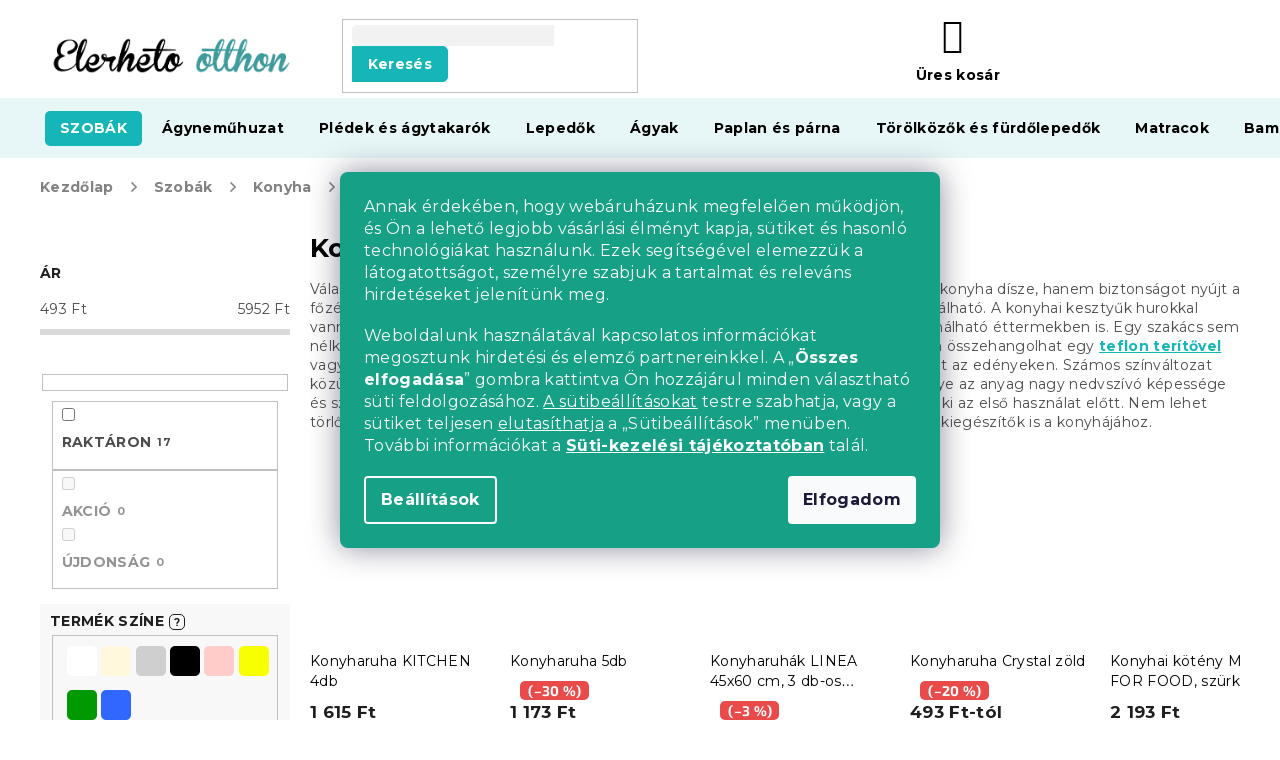

--- FILE ---
content_type: text/html; charset=utf-8
request_url: https://www.elerhetootthon.hu/torlorongyok-es-fogokesztyuk/?pv11=187
body_size: 49112
content:
<!doctype html><html lang="hu" dir="ltr" class="header-background-light external-fonts-loaded"><head><meta charset="utf-8" /><meta name="viewport" content="width=device-width,initial-scale=1" /><title>Konyharuhák és fogókesztyűk - Elerheto otthon</title><link rel="preconnect" href="https://cdn.myshoptet.com" /><link rel="dns-prefetch" href="https://cdn.myshoptet.com" /><link rel="preload" href="https://cdn.myshoptet.com/prj/dist/master/cms/libs/jquery/jquery-1.11.3.min.js" as="script" /><link href="https://cdn.myshoptet.com/prj/dist/master/cms/templates/frontend_templates/shared/css/font-face/roboto.css" rel="stylesheet"><link href="https://cdn.myshoptet.com/prj/dist/master/cms/templates/frontend_templates/shared/css/font-face/exo-2.css" rel="stylesheet"><link href="https://cdn.myshoptet.com/prj/dist/master/shop/dist/font-shoptet-11.css.62c94c7785ff2cea73b2.css" rel="stylesheet"><script>
dataLayer = [];
dataLayer.push({'shoptet' : {
    "pageId": 833,
    "pageType": "category",
    "currency": "HUF",
    "currencyInfo": {
        "decimalSeparator": ",",
        "exchangeRate": 1,
        "priceDecimalPlaces": 0,
        "symbol": "Ft",
        "symbolLeft": 0,
        "thousandSeparator": " "
    },
    "language": "hu",
    "projectId": 293239,
    "category": {
        "guid": "01ef3666-7053-11e6-968a-0cc47a6c92bc",
        "path": "Szob\u00e1k | Konyha | Konyharuh\u00e1k \u00e9s fog\u00f3keszty\u0171k",
        "parentCategoryGuid": "ff3b9b73-6ccb-11e9-ac23-ac1f6b0076ec"
    },
    "cartInfo": {
        "id": null,
        "freeShipping": false,
        "freeShippingFrom": null,
        "leftToFreeGift": {
            "formattedPrice": "0 Ft",
            "priceLeft": 0
        },
        "freeGift": false,
        "leftToFreeShipping": {
            "priceLeft": null,
            "dependOnRegion": null,
            "formattedPrice": null
        },
        "discountCoupon": [],
        "getNoBillingShippingPrice": {
            "withoutVat": 0,
            "vat": 0,
            "withVat": 0
        },
        "cartItems": [],
        "taxMode": "ORDINARY"
    },
    "cart": [],
    "customer": {
        "priceRatio": 1,
        "priceListId": 1,
        "groupId": null,
        "registered": false,
        "mainAccount": false
    }
}});
dataLayer.push({'cookie_consent' : {
    "marketing": "denied",
    "analytics": "denied"
}});
document.addEventListener('DOMContentLoaded', function() {
    shoptet.consent.onAccept(function(agreements) {
        if (agreements.length == 0) {
            return;
        }
        dataLayer.push({
            'cookie_consent' : {
                'marketing' : (agreements.includes(shoptet.config.cookiesConsentOptPersonalisation)
                    ? 'granted' : 'denied'),
                'analytics': (agreements.includes(shoptet.config.cookiesConsentOptAnalytics)
                    ? 'granted' : 'denied')
            },
            'event': 'cookie_consent'
        });
    });
});
</script>

<!-- Google Tag Manager -->
<script>(function(w,d,s,l,i){w[l]=w[l]||[];w[l].push({'gtm.start':
new Date().getTime(),event:'gtm.js'});var f=d.getElementsByTagName(s)[0],
j=d.createElement(s),dl=l!='dataLayer'?'&l='+l:'';j.async=true;j.src=
'https://www.googletagmanager.com/gtm.js?id='+i+dl;f.parentNode.insertBefore(j,f);
})(window,document,'script','dataLayer','GTM-KRR372N');</script>
<!-- End Google Tag Manager -->

<meta property="og:type" content="website"><meta property="og:site_name" content="elerhetootthon.hu"><meta property="og:url" content="https://www.elerhetootthon.hu/torlorongyok-es-fogokesztyuk/?pv11=187"><meta property="og:title" content="Konyharuhák és fogókesztyűk - Elerheto otthon"><meta name="author" content="Elerheto otthon"><meta name="web_author" content="Shoptet.cz"><meta name="dcterms.rightsHolder" content="www.elerhetootthon.hu"><meta name="robots" content="index,follow"><meta property="og:image" content="https://cdn.myshoptet.com/usr/www.elerhetootthon.hu/user/front_images/ogImage/hp.jpg?t=1769428972"><meta property="og:description" content="Konyharuhák és fogókesztyűk, Elerheto otthon"><meta name="description" content="Konyharuhák és fogókesztyűk, Elerheto otthon"><style>:root {--color-primary: #16a085;--color-primary-h: 168;--color-primary-s: 76%;--color-primary-l: 36%;--color-primary-hover: #0a9176;--color-primary-hover-h: 168;--color-primary-hover-s: 87%;--color-primary-hover-l: 30%;--color-secondary: #e74c3c;--color-secondary-h: 6;--color-secondary-s: 78%;--color-secondary-l: 57%;--color-secondary-hover: #d93621;--color-secondary-hover-h: 7;--color-secondary-hover-s: 74%;--color-secondary-hover-l: 49%;--color-tertiary: #e74c3c;--color-tertiary-h: 6;--color-tertiary-s: 78%;--color-tertiary-l: 57%;--color-tertiary-hover: #d93621;--color-tertiary-hover-h: 7;--color-tertiary-hover-s: 74%;--color-tertiary-hover-l: 49%;--color-header-background: #ffffff;--template-font: "Roboto";--template-headings-font: "Exo 2";--header-background-url: none;--cookies-notice-background: #1A1937;--cookies-notice-color: #F8FAFB;--cookies-notice-button-hover: #f5f5f5;--cookies-notice-link-hover: #27263f;--templates-update-management-preview-mode-content: "A sablonok frissítéseinek előnézete aktív az Ön böngészője számára."}</style>
    
    <link href="https://cdn.myshoptet.com/prj/dist/master/shop/dist/main-11.less.5a24dcbbdabfd189c152.css" rel="stylesheet" />
        
    <script>var shoptet = shoptet || {};</script>
    <script src="https://cdn.myshoptet.com/prj/dist/master/shop/dist/main-3g-header.js.05f199e7fd2450312de2.js"></script>
<!-- User include --><!-- api 422(76) html code header -->
<link rel="stylesheet" href="https://cdn.myshoptet.com/usr/api2.dklab.cz/user/documents/_doplnky/odpocet/293239/1033/293239_1033.css" type="text/css" /><style>
        :root {            
            --dklab-countdown-category-text-color: #FFFFFF;
            --dklab-countdown-detail-text-color: #FFFFFF;
            --dklab-countdown-background-lower-color: #D4191D;
            --dklab-countdown-background-upper-color: #961515;
            --dklab-countdown-background-lower-color-detail: #D4191D;
            --dklab-countdown-background-upper-color-detail: #961515;
            --dklab-countdown-carousel-text-color: #FFFFFF;            
            --dklab-countdown-radius: 0px;
            --dklab-countdown-carousel-background-color: #2D58FF;
        }
        </style>
<!-- api 428(82) html code header -->
<link rel="stylesheet" href="https://cdn.myshoptet.com/usr/api2.dklab.cz/user/documents/_doplnky/oblibene/293239/16/293239_16.css" type="text/css" /><style>
        :root {
            --dklab-favourites-flag-color: #E60000;
            --dklab-favourites-flag-text-color: #FFFFFF;
            --dklab-favourites-add-text-color: #000000;            
            --dklab-favourites-remove-text-color: #E60000;            
            --dklab-favourites-add-text-detail-color: #000000;            
            --dklab-favourites-remove-text-detail-color: #E60000;            
            --dklab-favourites-header-icon-color: #000000;            
            --dklab-favourites-counter-color: #000000;            
        } </style>
<!-- api 492(144) html code header -->
<link rel="stylesheet" href="https://cdn.myshoptet.com/usr/api2.dklab.cz/user/documents/_doplnky/zakoupilo/293239/794/293239_794.css" type="text/css" /><style>
        :root {
            --dklab-zakoupilo-color-text: #FFFFFF;
            --dklab-zakoupilo-color-background: rgba(0,166,168,0.8);  
            --dklab-zakoupilo-color-border: rgba(0,157,159,0.8);            
            --dklab-zakoupilo-border-rounding: 6px;        
            
        }
        </style>
<!-- api 498(150) html code header -->
<script async src="https://scripts.luigisbox.tech/LBX-384951.js"></script><meta name="luigisbox-tracker-id" content="321411-384951,cs"/><script type="text/javascript">const isPlpEnabled = sessionStorage.getItem('lbPlpEnabled') === 'true';if (isPlpEnabled) {const style = document.createElement("style");style.type = "text/css";style.id = "lb-plp-style";style.textContent = `body.type-category #content-wrapper,body.type-search #content-wrapper,body.type-category #content,body.type-search #content,body.type-category #content-in,body.type-search #content-in,body.type-category #main-in,body.type-search #main-in {min-height: 100vh;}body.type-category #content-wrapper > *,body.type-search #content-wrapper > *,body.type-category #content > *,body.type-search #content > *,body.type-category #content-in > *,body.type-search #content-in > *,body.type-category #main-in > *,body.type-search #main-in > * {display: none;}`;document.head.appendChild(style);}</script>
<!-- api 608(256) html code header -->
<link rel="stylesheet" href="https://cdn.myshoptet.com/usr/api2.dklab.cz/user/documents/_doplnky/bannery/293239/3281/293239_3281.css" type="text/css" /><style>
        :root {
            --dklab-bannery-b-hp-padding: 15px;
            --dklab-bannery-b-hp-box-padding: 0px;
            --dklab-bannery-b-hp-big-screen: 33.333%;
            --dklab-bannery-b-hp-medium-screen: 33.333%;
            --dklab-bannery-b-hp-small-screen: 33.333%;
            --dklab-bannery-b-hp-tablet-screen: 33.333%;
            --dklab-bannery-b-hp-mobile-screen: 100%;

            --dklab-bannery-i-hp-icon-color: #000000;
            --dklab-bannery-i-hp-color: #000000;
            --dklab-bannery-i-hp-background: #ffffff;            
            
            --dklab-bannery-i-d-icon-color: #000000;
            --dklab-bannery-i-d-color: #000000;
            --dklab-bannery-i-d-background: #ffffff;


            --dklab-bannery-i-hp-w-big-screen: 4;
            --dklab-bannery-i-hp-w-medium-screen: 4;
            --dklab-bannery-i-hp-w-small-screen: 4;
            --dklab-bannery-i-hp-w-tablet-screen: 4;
            --dklab-bannery-i-hp-w-mobile-screen: 2;
            
            --dklab-bannery-i-d-w-big-screen: 4;
            --dklab-bannery-i-d-w-medium-screen: 4;
            --dklab-bannery-i-d-w-small-screen: 4;
            --dklab-bannery-i-d-w-tablet-screen: 4;
            --dklab-bannery-i-d-w-mobile-screen: 2;

        }</style>
<!-- api 1117(741) html code header -->
<link rel="stylesheet" href="https://cdn.myshoptet.com/usr/api2.dklab.cz/user/documents/_doplnky/faviExtra/293239/5/293239_5.css" type="text/css" /><style></style>
<!-- api 1567(1162) html code header -->
<script>
    var shoptetakGridChangeSettings={"inlineProducts":false,"inlineProductsMobile":false,"twoProducts":false,"twoProductsMobile":false,"threeProducts":true,"fourProducts":true,"fiveProducts":false,"mobileActive":false,"optionsPosition":"right"};

    const rootGrid = document.documentElement;

    if(shoptetakGridChangeSettings.inlineProducts){rootGrid.classList.add("st-pr-inline");}
    if(shoptetakGridChangeSettings.twoProducts){rootGrid.classList.add("st-pr-two");}
    if(shoptetakGridChangeSettings.threeProducts){rootGrid.classList.add("st-pr-three");}
    if(shoptetakGridChangeSettings.fourProducts){rootGrid.classList.add("st-pr-four");}
    if(shoptetakGridChangeSettings.fiveProducts){rootGrid.classList.add("st-pr-five");}
    if(shoptetakGridChangeSettings.optionsPosition === 'left'){rootGrid.classList.add("st-pr-left");}

    if(shoptetakGridChangeSettings.mobileActive){
        rootGrid.classList.add("st-pr-mob-active");

        if(shoptetakGridChangeSettings.inlineProductsMobile){rootGrid.classList.add("st-pr-inline-mob");}
        if(shoptetakGridChangeSettings.twoProductsMobile){rootGrid.classList.add("st-pr-two-mob");}
    }
</script>

<!-- service 608(256) html code header -->
<link rel="stylesheet" href="https://cdn.myshoptet.com/usr/api.dklab.cz/user/documents/fontawesome/css/all.css?v=1.02" type="text/css" />
<!-- service 421(75) html code header -->
<style>
body:not(.template-07):not(.template-09):not(.template-10):not(.template-11):not(.template-12):not(.template-13):not(.template-14) #return-to-top i::before {content: 'a';}
#return-to-top i:before {content: '\e911';}
#return-to-top {
z-index: 99999999;
    position: fixed;
    bottom: 45px;
    right: 20px;
background: rgba(0, 0, 0, 0.7);
    width: 50px;
    height: 50px;
    display: block;
    text-decoration: none;
    -webkit-border-radius: 35px;
    -moz-border-radius: 35px;
    border-radius: 35px;
    display: none;
    -webkit-transition: all 0.3s linear;
    -moz-transition: all 0.3s ease;
    -ms-transition: all 0.3s ease;
    -o-transition: all 0.3s ease;
    transition: all 0.3s ease;
}
#return-to-top i {color: #fff;margin: -10px 0 0 -10px;position: relative;left: 50%;top: 50%;font-size: 19px;-webkit-transition: all 0.3s ease;-moz-transition: all 0.3s ease;-ms-transition: all 0.3s ease;-o-transition: all 0.3s ease;transition: all 0.3s ease;height: 20px;width: 20px;text-align: center;display: block;font-style: normal;}
#return-to-top:hover {
    background: rgba(0, 0, 0, 0.9);
}
#return-to-top:hover i {
    color: #fff;
}
.icon-chevron-up::before {
font-weight: bold;
}
.ordering-process #return-to-top{display: none !important;}
</style>
<!-- service 428(82) html code header -->
<style>
@font-face {
    font-family: 'oblibene';
    src:  url('https://cdn.myshoptet.com/usr/api2.dklab.cz/user/documents/_doplnky/oblibene/font/oblibene.eot?v1');
    src:  url('https://cdn.myshoptet.com/usr/api2.dklab.cz/user/documents/_doplnky/oblibene/font/oblibene.eot?v1#iefix') format('embedded-opentype'),
    url('https://cdn.myshoptet.com/usr/api2.dklab.cz/user/documents/_doplnky/oblibene/font/oblibene.ttf?v1') format('truetype'),
    url('https://cdn.myshoptet.com/usr/api2.dklab.cz/user/documents/_doplnky/oblibene/font/oblibene.woff?v1') format('woff'),
    url('https://cdn.myshoptet.com/usr/api2.dklab.cz/user/documents/_doplnky/oblibene/font/oblibene.svg?v1') format('svg');
    font-weight: normal;
    font-style: normal;
}
</style>
<script>
var dklabFavIndividual;
</script>
<!-- service 619(267) html code header -->
<link href="https://cdn.myshoptet.com/usr/fvstudio.myshoptet.com/user/documents/addons/cartupsell.min.css?24.11.1" rel="stylesheet">
<!-- service 1462(1076) html code header -->
<link rel="stylesheet" href="https://cdn.myshoptet.com/usr/webotvurci.myshoptet.com/user/documents/plugin-product-interconnection/css/all.min.css?v=27"> 
<!-- service 1567(1162) html code header -->
<link rel="stylesheet" href="https://cdn.myshoptet.com/usr/shoptet.tomashlad.eu/user/documents/extras/grid-change/screen.css?v=0011">
<!-- service 2532(2033) html code header -->
  <link rel="stylesheet" href="https://cdn.myshoptet.com/usr/webotvurci.myshoptet.com/user/documents/plugin-vyprodej-vhl-custom-delivery/external-shipping-vhl-style.css?v=10"/>  
<!-- project html code header -->
<meta name="facebook-domain-verification" content="u61p8m0bnmna00c3pf2qm1rtaroaas" />
<link rel="stylesheet" href="https://use.fontawesome.com/releases/v5.8.1/css/all.css" integrity="sha384-50oBUHEmvpQ+1lW4y57PTFmhCaXp0ML5d60M1M7uH2+nqUivzIebhndOJK28anvf" crossorigin="anonymous">
<link rel="preconnect" href="https://fonts.googleapis.com">
<link rel="preconnect" href="https://fonts.gstatic.com" crossorigin>
<link href="https://fonts.googleapis.com/css2?family=Montserrat:ital,wght@0,400;0,500;0,700;1,400;1,500;1,700&display=swap" rel="stylesheet">
<link rel="stylesheet" type="text/css" href="https://cdn.textilapp.com/stores/vyprodej/animations.css?v=1_1">
<link rel="stylesheet" type="text/css" href="https://cdn.textilapp.com/stores/vyprodej/main.css?v=1.010">
<link rel="stylesheet" type="text/css" href="https://cdn.textilapp.com/stores/vyprodej/promotions.css?v=1_12">
<link rel="stylesheet" type="text/css" href="https://cdn.textilapp.com/stores/vyprodej/components.css?v=1_3">
<link rel="stylesheet" type="text/css" href="https://cdn.textilapp.com/stores/vyprodej/pages.css?v=1.003">
<link rel="stylesheet" type="text/css" href="https://cdn.textilapp.com/stores/vyprodej/system_pages.css?v=1_14">
<link rel="stylesheet" type="text/css" href="https://cdn.textilapp.com/stores/vyprodej/custom_css/VYP_HU/promotions.css?v=1_22">
<link rel="stylesheet" type="text/css" href="https://cdn.textilapp.com/stores/vyprodej/custom_css/VYP_HU/config.css?v=1_2">

<link rel="stylesheet" type="text/css" href="/user/documents/css/main.css?v=1.023"/>
<link rel="stylesheet" type="text/css" href="/user/documents/css/customs.css?v=1.063"/>
<link rel="stylesheet" type="text/css" href="/user/documents/css/header.css?v=1.122"/>
<link rel="stylesheet" type="text/css" href="/user/documents/css/old.css?v=1.014" />
<link rel="stylesheet" type="text/css" href="/user/documents/css/footer.css?v=1.005"/>
<link rel="stylesheet" type="text/css" href="/user/documents/css/homepage.css?v=1.013"/>
<link rel="stylesheet" type="text/css" href="/user/documents/css/product_pages.css?v=1.098"/>
<link rel="stylesheet" type="text/css" href="/user/documents/css/category_pages.css?v=1.017"/>
<link rel="stylesheet" type="text/css" href="/user/documents/css/order_pages.css?v=1.016"/>
<link rel="stylesheet" type="text/css" href="/user/documents/css/other_pages.css?v=1.015"/>
<link rel="stylesheet" type="text/css" href="/user/documents/css/landing_pages.css?v=1.013"/>
<link rel="stylesheet" type="text/css" href="/user/documents/css/translation.css?v=1.007"/>
<link rel="stylesheet" type="text/css" href="/user/documents/css/text.css?v=19.011"/>

<script src="https://chat-widget.static-amio.com/static/amio-webchat-loader.min.js" type="text/javascript"></script>

<script>
window.fvCollection = {
    giftCards: [
        {code: "POUKAZ/15000/VPHU/E", id: '47852'},
        {code: "POUKAZ/30000/VPHU/E", id: '47858'},
        {code: "POUKAZ/60000/VPHU/E", id: '47864'},
        {code: "POUKAZ/7000/VPHU/E", id: '47846'},
    ],
    modalText: "A kosarában olyan termék van, amely nem rendelhető az éppen feltöltendő termékkel együtt.<br><br> Ajándékutalványt külön-külön csak kézbesítési okokból, kizárólag elektronikus formában e-mail címére rendelhet.",
    electronicDeliveryId: '177',
}
</script>

<style>
/* promotions - menu */
@media screen and (min-width: 768px){
	#header .navigation-in.menu > ul > li.menu-item-5094 > a > b{
		background-color:var(--master-color-secondary);
		color:var(--master-color-white);
		border-radius:5px;
	}
}
.flag-meleg::before {
content: '';
background-image: url('/user/documents/upload/grafika/flame.svg');
display: inline-flex;
background-size: 13px 17px;
height: 15px;
width: 39px;
}

.flag-190-g-m2::before {
content: '';
background-image: url('/user/documents/upload/grafika/star.svg');
display: inline-flex;
background-size: 13px 17px;
height: 15px;
width: 39px;
}

.flag {
max-width: 11em;
}

body.type-category div.filter-sections div.filter-section fieldset>div>label[for="dd[]1299"] {
display: none;
}

.siteCookies__form {
background-color: #16a085;
}

.siteCookies--bottom.siteCookies--scrolled {
background-color: transparent!important;
}

.filter-section-manufacturer {
display: none;
}


.type-page #content img.leftimage, .type-detail .basic-description img.leftimageprod {
        display: block;
        margin: 0px auto 20px auto;
    }

@media screen and (min-width: 992px) {
 .type-page #content img.leftimage, .type-detail .basic-description img.leftimageprod {
            display: block;
            float: left;
            margin: 10px 25px 25px 10px;
        }
    }

#return-to-top {
background: #16a085;
z-index: 8;
}

#select-country-payment {
display: none;
}

.top-navigation-bar .dropdown {
display: none;
}

.p-thumbnails a img {
border-color: #ffffff !important;
}


@media screen and (min-width: 768px){ 
.navigation-in>ul>li.menu-item-1847>a {
background-color: #2b0c60;
color: #ffacff;
}
}

@media screen and (min-width: 768px){ 
.navigation-in>ul>li.menu-item-1853>a {
background-color: #20bc12;
}
}

.news-item-widget h5 {
font-weight: bold;
color: #18b6b8 !important;
}

.empty-content-404 h2::after {
content: url(https://www.elerhetootthon.hu/user/documents/upload/grafika/404.jpg) !important;
}

body.mobile.ordering-process table.c-spropitne{
	width:100%;
}
body.ordering-process td.benefit-value input.b-apply-coupon{
	display:none;
}
body.ordering-process td.benefit-value select#simple-variants{
	color:#16a085;
	border-color:#16a085;
	width:100%;
}

.footer-links-icons {
display: none;
}
@media screen and (min-width: 1999px){
	body.type-index .before-carousel .container{
		width:unset !important;
	}
}

#return-to-top{
	right: 3rem !important;
  bottom: 10.2rem !important;
}
body.mobile #return-to-top{
	right: 3rem !important;
  bottom: 10.2rem !important;
}
.advanced-parameter-inner::before{
cursor:pointer
}
</style>

<!-- CJ Affiliate plugin settings -->
<script type='text/javascript' id='cjAffPluginSettingsTag'>
    var cjAffPluginSettings = {
        eid: '1564351',
        tid: '290686300971',
        aid: '432630',
        sd: 'collector.elerhetootthon.hu',
        consent: {
            collectionMethod: 'latest',
            optInRequired: true,
            requiredConsentLevel: 'analytics',
        },
        ext: {
            da: {
                pm: '2633673'
            }
        }
    };
</script>
<link rel="stylesheet" type="text/css" href="https://cdn.fv-studio.cz/vies/fv-studio-app.css?v=1" />
<link href="https://cdn.myshoptet.com/usr/www.elerhetootthon.hu/user/documents/upload/output/fv-studio-app-style.min.css?v=fv-proxy&v1.05" rel="stylesheet" />
<!-- /User include --><link rel="shortcut icon" href="/favicon.ico" type="image/x-icon" /><link rel="canonical" href="https://www.elerhetootthon.hu/torlorongyok-es-fogokesztyuk/" /><script>!function(){var t={9196:function(){!function(){var t=/\[object (Boolean|Number|String|Function|Array|Date|RegExp)\]/;function r(r){return null==r?String(r):(r=t.exec(Object.prototype.toString.call(Object(r))))?r[1].toLowerCase():"object"}function n(t,r){return Object.prototype.hasOwnProperty.call(Object(t),r)}function e(t){if(!t||"object"!=r(t)||t.nodeType||t==t.window)return!1;try{if(t.constructor&&!n(t,"constructor")&&!n(t.constructor.prototype,"isPrototypeOf"))return!1}catch(t){return!1}for(var e in t);return void 0===e||n(t,e)}function o(t,r,n){this.b=t,this.f=r||function(){},this.d=!1,this.a={},this.c=[],this.e=function(t){return{set:function(r,n){u(c(r,n),t.a)},get:function(r){return t.get(r)}}}(this),i(this,t,!n);var e=t.push,o=this;t.push=function(){var r=[].slice.call(arguments,0),n=e.apply(t,r);return i(o,r),n}}function i(t,n,o){for(t.c.push.apply(t.c,n);!1===t.d&&0<t.c.length;){if("array"==r(n=t.c.shift()))t:{var i=n,a=t.a;if("string"==r(i[0])){for(var f=i[0].split("."),s=f.pop(),p=(i=i.slice(1),0);p<f.length;p++){if(void 0===a[f[p]])break t;a=a[f[p]]}try{a[s].apply(a,i)}catch(t){}}}else if("function"==typeof n)try{n.call(t.e)}catch(t){}else{if(!e(n))continue;for(var l in n)u(c(l,n[l]),t.a)}o||(t.d=!0,t.f(t.a,n),t.d=!1)}}function c(t,r){for(var n={},e=n,o=t.split("."),i=0;i<o.length-1;i++)e=e[o[i]]={};return e[o[o.length-1]]=r,n}function u(t,o){for(var i in t)if(n(t,i)){var c=t[i];"array"==r(c)?("array"==r(o[i])||(o[i]=[]),u(c,o[i])):e(c)?(e(o[i])||(o[i]={}),u(c,o[i])):o[i]=c}}window.DataLayerHelper=o,o.prototype.get=function(t){var r=this.a;t=t.split(".");for(var n=0;n<t.length;n++){if(void 0===r[t[n]])return;r=r[t[n]]}return r},o.prototype.flatten=function(){this.b.splice(0,this.b.length),this.b[0]={},u(this.a,this.b[0])}}()}},r={};function n(e){var o=r[e];if(void 0!==o)return o.exports;var i=r[e]={exports:{}};return t[e](i,i.exports,n),i.exports}n.n=function(t){var r=t&&t.__esModule?function(){return t.default}:function(){return t};return n.d(r,{a:r}),r},n.d=function(t,r){for(var e in r)n.o(r,e)&&!n.o(t,e)&&Object.defineProperty(t,e,{enumerable:!0,get:r[e]})},n.o=function(t,r){return Object.prototype.hasOwnProperty.call(t,r)},function(){"use strict";n(9196)}()}();</script>    <!-- Global site tag (gtag.js) - Google Analytics -->
    <script async src="https://www.googletagmanager.com/gtag/js?id=G-TSCV9WDGG8"></script>
    <script>
        
        window.dataLayer = window.dataLayer || [];
        function gtag(){dataLayer.push(arguments);}
        

                    console.debug('default consent data');

            gtag('consent', 'default', {"ad_storage":"denied","analytics_storage":"denied","ad_user_data":"denied","ad_personalization":"denied","wait_for_update":500});
            dataLayer.push({
                'event': 'default_consent'
            });
        
        gtag('js', new Date());

                gtag('config', 'UA-91556740-2', { 'groups': "UA" });
        
                gtag('config', 'G-TSCV9WDGG8', {"groups":"GA4","send_page_view":false,"content_group":"category","currency":"HUF","page_language":"hu"});
        
                gtag('config', 'AW-697206288', {"allow_enhanced_conversions":true});
        
        
        
        
        
                    gtag('event', 'page_view', {"send_to":"GA4","page_language":"hu","content_group":"category","currency":"HUF"});
        
        
        
        
        
        
        
        
        
        
        
        
        
        document.addEventListener('DOMContentLoaded', function() {
            if (typeof shoptet.tracking !== 'undefined') {
                for (var id in shoptet.tracking.bannersList) {
                    gtag('event', 'view_promotion', {
                        "send_to": "UA",
                        "promotions": [
                            {
                                "id": shoptet.tracking.bannersList[id].id,
                                "name": shoptet.tracking.bannersList[id].name,
                                "position": shoptet.tracking.bannersList[id].position
                            }
                        ]
                    });
                }
            }

            shoptet.consent.onAccept(function(agreements) {
                if (agreements.length !== 0) {
                    console.debug('gtag consent accept');
                    var gtagConsentPayload =  {
                        'ad_storage': agreements.includes(shoptet.config.cookiesConsentOptPersonalisation)
                            ? 'granted' : 'denied',
                        'analytics_storage': agreements.includes(shoptet.config.cookiesConsentOptAnalytics)
                            ? 'granted' : 'denied',
                                                                                                'ad_user_data': agreements.includes(shoptet.config.cookiesConsentOptPersonalisation)
                            ? 'granted' : 'denied',
                        'ad_personalization': agreements.includes(shoptet.config.cookiesConsentOptPersonalisation)
                            ? 'granted' : 'denied',
                        };
                    console.debug('update consent data', gtagConsentPayload);
                    gtag('consent', 'update', gtagConsentPayload);
                    dataLayer.push(
                        { 'event': 'update_consent' }
                    );
                }
            });
        });
    </script>
<!-- Start Srovname.cz Pixel -->
<script type="text/plain" data-cookiecategory="analytics">
    !(function (e, n, t, a, s, o, r) {
        e[a] ||
        (((s = e[a] = function () {
            s.process ? s.process.apply(s, arguments) : s.queue.push(arguments);
        }).queue = []),
            ((o = n.createElement(t)).async = 1),
            (o.src = "https://tracking.srovname.cz/srovnamepixel.js"),
            (o.dataset.srv9 = "1"),
            (r = n.getElementsByTagName(t)[0]).parentNode.insertBefore(o, r));
    })(window, document, "script", "srovname");
    srovname("init", "5132c3d72ee3fa0acd35a950b4636a3b");
</script>
<!-- End Srovname.cz Pixel -->
</head><body class="desktop id-833 in-torlorongyok-es-fogokesztyuk template-11 type-category multiple-columns-body columns-3 ums_forms_redesign--off ums_a11y_category_page--on ums_discussion_rating_forms--off ums_flags_display_unification--on ums_a11y_login--on mobile-header-version-0"><noscript>
    <style>
        #header {
            padding-top: 0;
            position: relative !important;
            top: 0;
        }
        .header-navigation {
            position: relative !important;
        }
        .overall-wrapper {
            margin: 0 !important;
        }
        body:not(.ready) {
            visibility: visible !important;
        }
    </style>
    <div class="no-javascript">
        <div class="no-javascript__title">Meg kell változtatnia egy beállítást a böngészőben</div>
        <div class="no-javascript__text">Lásd: <a href="https://www.google.com/support/bin/answer.py?answer=23852">A JavaScript engedélyezése a böngészőben</a>.</div>
        <div class="no-javascript__text">Ha hirdetésblokkoló szoftvert használ, akkor lehet, hogy ezen az oldalon engedélyeznie kell a JavaScriptet.</div>
        <div class="no-javascript__text">Köszönjük szépen.</div>
    </div>
</noscript>

        <div id="fb-root"></div>
        <script>
            window.fbAsyncInit = function() {
                FB.init({
                    autoLogAppEvents : true,
                    xfbml            : true,
                    version          : 'v24.0'
                });
            };
        </script>
        <script async defer crossorigin="anonymous" src="https://connect.facebook.net/hu_HU/sdk.js#xfbml=1&version=v24.0"></script>
<!-- Google Tag Manager (noscript) -->
<noscript><iframe src="https://www.googletagmanager.com/ns.html?id=GTM-KRR372N"
height="0" width="0" style="display:none;visibility:hidden"></iframe></noscript>
<!-- End Google Tag Manager (noscript) -->

    <div class="siteCookies siteCookies--center siteCookies--dark js-siteCookies" role="dialog" data-testid="cookiesPopup" data-nosnippet>
        <div class="siteCookies__form">
            <div class="siteCookies__content">
                <div class="siteCookies__text">
                    <p>Annak érdekében, hogy webáruházunk megfelelően működjön, és Ön a lehető legjobb vásárlási élményt kapja, sütiket és hasonló technológiákat használunk. Ezek segítségével elemezzük a látogatottságot, személyre szabjuk a tartalmat és releváns hirdetéseket jelenítünk meg.</p>
<p>Weboldalunk használatával kapcsolatos információkat megosztunk hirdetési és elemző partnereinkkel. A „<strong>Összes elfogadása</strong>” gombra kattintva Ön hozzájárul minden választható süti feldolgozásához. <a href="#cookiesSetting" class="js-cookies-settings" data-testid="cookiesSettings" style="color: inherit; text-decoration: underline;">A sütibeállításokat</a> testre szabhatja, vagy a sütiket teljesen <button class="siteCookies__button js-cookiesConsentSubmit" value="reject" data-testid="buttonCookiesReject" style="background: none; border: none; color: inherit; padding: 0; font-weight: normal; cursor: pointer; display: inline; line-height: 1; text-decoration: underline;">elutasíthatja</button> a „Sütibeállítások” menüben. További információkat a <strong><a href="/suti-cookies-kezelesi-tajekoztato/">Süti-kezelési tájékoztatóban</a></strong> talál.</p>
                </div>
                <p class="siteCookies__links">
                    <button class="siteCookies__link js-cookies-settings" aria-label="A sütik beállítása" data-testid="cookiesSettings">Beállítások</button>
                </p>
            </div>
            <div class="siteCookies__buttonWrap">
                                <button class="siteCookies__button js-cookiesConsentSubmit" value="all" aria-label="Sütik elfogadása" data-testid="buttonCookiesAccept">Elfogadom</button>
            </div>
        </div>
        <script>
            document.addEventListener("DOMContentLoaded", () => {
                const siteCookies = document.querySelector('.js-siteCookies');
                document.addEventListener("scroll", shoptet.common.throttle(() => {
                    const st = document.documentElement.scrollTop;
                    if (st > 1) {
                        siteCookies.classList.add('siteCookies--scrolled');
                    } else {
                        siteCookies.classList.remove('siteCookies--scrolled');
                    }
                }, 100));
            });
        </script>
    </div>
<a href="#content" class="skip-link sr-only">Ugrás a fő tartalomhoz</a><div class="overall-wrapper"><div class="user-action"><div class="container">
    <div class="user-action-in">
                    <div id="login" class="user-action-login popup-widget login-widget" role="dialog" aria-labelledby="loginHeading">
        <div class="popup-widget-inner">
                            <h2 id="loginHeading">Bejelentkezés az Ön fiókjába</h2><div id="customerLogin"><form action="/action/Customer/Login/" method="post" id="formLoginIncluded" class="csrf-enabled formLogin" data-testid="formLogin"><input type="hidden" name="referer" value="" /><div class="form-group"><div class="input-wrapper email js-validated-element-wrapper no-label"><input type="email" name="email" class="form-control" autofocus placeholder="E-mail cím (pl. edit@freemail.hu)" data-testid="inputEmail" autocomplete="email" required /></div></div><div class="form-group"><div class="input-wrapper password js-validated-element-wrapper no-label"><input type="password" name="password" class="form-control" placeholder="Jelszó" data-testid="inputPassword" autocomplete="current-password" required /><span class="no-display">Ezt a mezőt nem lehet kitöltetni</span><input type="text" name="surname" value="" class="no-display" /></div></div><div class="form-group"><div class="login-wrapper"><button type="submit" class="btn btn-secondary btn-text btn-login" data-testid="buttonSubmit">Bejelentkezés</button><div class="password-helper"><a href="/regisztracio/" data-testid="signup" rel="nofollow">Új regisztráció</a><a href="/ugyfel/elfelejtett-jelszo/" rel="nofollow">Elfelejtett jelszó</a></div></div></div><div class="social-login-buttons"><div class="social-login-buttons-divider"><span>vagy</span></div><div class="form-group"><a href="/action/Social/login/?provider=Facebook" class="login-btn facebook" rel="nofollow"><span class="login-facebook-icon"></span><strong>Bejelentkezés Facebookon keresztül</strong></a></div><div class="form-group"><a href="/action/Social/login/?provider=Google" class="login-btn google" rel="nofollow"><span class="login-google-icon"></span><strong>Bejelentkezés Google-fiókján keresztül</strong></a></div></div></form>
</div>                    </div>
    </div>

                            <div id="cart-widget" class="user-action-cart popup-widget cart-widget loader-wrapper" data-testid="popupCartWidget" role="dialog" aria-hidden="true">
    <div class="popup-widget-inner cart-widget-inner place-cart-here">
        <div class="loader-overlay">
            <div class="loader"></div>
        </div>
    </div>

    <div class="cart-widget-button">
        <a href="/kosar/" class="btn btn-conversion" id="continue-order-button" rel="nofollow" data-testid="buttonNextStep">Tovább a kosárhoz</a>
    </div>
</div>
            </div>
</div>
</div><div class="top-navigation-bar" data-testid="topNavigationBar">

    <div class="container">

        <div class="top-navigation-contacts">
            <strong>Ügyfélszolgálat:</strong><a href="tel:+3619555950" class="project-phone" aria-label="+3619555950 telefonszám hívása" data-testid="contactboxPhone"><span>+36 1 955 5950</span></a><a href="mailto:info@elerhetootthon.hu" class="project-email" data-testid="contactboxEmail"><span>info@elerhetootthon.hu</span></a>        </div>

                            <div class="top-navigation-menu">
                <div class="top-navigation-menu-trigger"></div>
                <ul class="top-navigation-bar-menu">
                                            <li class="top-navigation-menu-item-7096">
                            <a href="/rendeles-kovetese/">Rendelés követése</a>
                        </li>
                                            <li class="top-navigation-menu-item-7753">
                            <a href="/reklamacio-es-aruvisszakuldes/" target="blank">Reklamáció és áruvisszaküldés</a>
                        </li>
                                            <li class="top-navigation-menu-item-27">
                            <a href="/hogyan-vasaroljunk/">Hogyan vásároljunk</a>
                        </li>
                                            <li class="top-navigation-menu-item-39">
                            <a href="/altalanos-szezodesi-feltetelek/">Általános szerződési feltételek</a>
                        </li>
                                            <li class="top-navigation-menu-item-1398">
                            <a href="/adatvedelmi-nyilatkozat/" target="blank">Adatvédelmi nyilatkozat</a>
                        </li>
                                            <li class="top-navigation-menu-item-29">
                            <a href="/elerhetoseg/">Elérhetőség</a>
                        </li>
                                            <li class="top-navigation-menu-item-1359">
                            <a href="/blog/">Blog</a>
                        </li>
                                    </ul>
                <ul class="top-navigation-bar-menu-helper"></ul>
            </div>
        
        <div class="top-navigation-tools top-navigation-tools--language">
            <div class="responsive-tools">
                <a href="#" class="toggle-window" data-target="search" aria-label="Keresés" data-testid="linkSearchIcon"></a>
                                                            <a href="#" class="toggle-window" data-target="login"></a>
                                                    <a href="#" class="toggle-window" data-target="navigation" aria-label="Menü" data-testid="hamburgerMenu"></a>
            </div>
                <div class="dropdown">
        <span>Pénznem:</span>
        <button id="topNavigationDropdown" type="button" data-toggle="dropdown" aria-haspopup="true" aria-expanded="false">
            HUF
            <span class="caret"></span>
        </button>
        <ul class="dropdown-menu" aria-labelledby="topNavigationDropdown"><li><a href="/action/Currency/changeCurrency/?currencyCode=CZK" rel="nofollow">CZK</a></li><li><a href="/action/Currency/changeCurrency/?currencyCode=HUF" rel="nofollow">HUF</a></li></ul>
    </div>
            <button class="top-nav-button top-nav-button-login toggle-window" type="button" data-target="login" aria-haspopup="dialog" aria-controls="login" aria-expanded="false" data-testid="signin"><span>Bejelentkezés</span></button>        </div>

    </div>

</div>
<header id="header"><div class="container navigation-wrapper">
    <div class="header-top">
        <div class="site-name-wrapper">
            <div class="site-name"><a href="/" data-testid="linkWebsiteLogo"><img src="https://cdn.myshoptet.com/usr/www.elerhetootthon.hu/user/logos/logo.png" alt="Elerheto otthon" fetchpriority="low" /></a></div>        </div>
        <div class="search" itemscope itemtype="https://schema.org/WebSite">
            <meta itemprop="headline" content="Konyharuhák és fogókesztyűk"/><meta itemprop="url" content="https://www.elerhetootthon.hu"/><meta itemprop="text" content="Konyharuhák és fogókesztyűk, Elerheto otthon"/>            <form action="/action/ProductSearch/prepareString/" method="post"
    id="formSearchForm" class="search-form compact-form js-search-main"
    itemprop="potentialAction" itemscope itemtype="https://schema.org/SearchAction" data-testid="searchForm">
    <fieldset>
        <meta itemprop="target"
            content="https://www.elerhetootthon.hu/kereses/?string={string}"/>
        <input type="hidden" name="language" value="hu"/>
        
            
<input
    type="search"
    name="string"
        class="query-input form-control search-input js-search-input"
    placeholder="Keresett kifejezés"
    autocomplete="off"
    required
    itemprop="query-input"
    aria-label="Keresés"
    data-testid="searchInput"
>
            <button type="submit" class="btn btn-default" data-testid="searchBtn">Keresés</button>
        
    </fieldset>
</form>
        </div>
        <div class="navigation-buttons">
                
    <a href="/kosar/" class="btn btn-icon toggle-window cart-count" data-target="cart" data-hover="true" data-redirect="true" data-testid="headerCart" rel="nofollow" aria-haspopup="dialog" aria-expanded="false" aria-controls="cart-widget">
        
                <span class="sr-only">Kosár</span>
        
            <span class="cart-price visible-lg-inline-block" data-testid="headerCartPrice">
                                    Üres kosár                            </span>
        
    
            </a>
        </div>
    </div>
    <nav id="navigation" aria-label="Főmenü" data-collapsible="true"><div class="navigation-in menu"><ul class="menu-level-1" role="menubar" data-testid="headerMenuItems"><li class="menu-item-6693 ext" role="none"><a href="/szobak/" data-testid="headerMenuItem" role="menuitem" aria-haspopup="true" aria-expanded="false"><b>Szobák</b><span class="submenu-arrow"></span></a><ul class="menu-level-2" aria-label="Szobák" tabindex="-1" role="menu"><li class="menu-item-4804 has-third-level" role="none"><a href="/nappali/" class="menu-image" data-testid="headerMenuItem" tabindex="-1" aria-hidden="true"><img src="data:image/svg+xml,%3Csvg%20width%3D%22140%22%20height%3D%22100%22%20xmlns%3D%22http%3A%2F%2Fwww.w3.org%2F2000%2Fsvg%22%3E%3C%2Fsvg%3E" alt="" aria-hidden="true" width="140" height="100"  data-src="https://cdn.myshoptet.com/usr/www.elerhetootthon.hu/user/categories/thumb/ob__vac___pokoj.jpg" fetchpriority="low" /></a><div><a href="/nappali/" data-testid="headerMenuItem" role="menuitem"><span>Nappali</span></a>
                                                    <ul class="menu-level-3" role="menu">
                                                                    <li class="menu-item-2000" role="none">
                                        <a href="/butor-huzatok/" data-testid="headerMenuItem" role="menuitem">
                                            Bútor huzatok</a>,                                    </li>
                                                                    <li class="menu-item-4807" role="none">
                                        <a href="/kanapek-es-ulogarniturak/" data-testid="headerMenuItem" role="menuitem">
                                            Kanapék és ülőgarnitúrák</a>,                                    </li>
                                                                    <li class="menu-item-6723" role="none">
                                        <a href="/fotelek/" data-testid="headerMenuItem" role="menuitem">
                                            Fotelek</a>,                                    </li>
                                                                    <li class="menu-item-6530" role="none">
                                        <a href="/puffok-es-labzsamoly/" data-testid="headerMenuItem" role="menuitem">
                                            Puffok és lábzsámoly</a>,                                    </li>
                                                                    <li class="menu-item-6855" role="none">
                                        <a href="/dohanyzoasztalok/" data-testid="headerMenuItem" role="menuitem">
                                            Dohányzóasztalok</a>,                                    </li>
                                                                    <li class="menu-item-6726" role="none">
                                        <a href="/tv-asztalok/" data-testid="headerMenuItem" role="menuitem">
                                            TV asztalok</a>,                                    </li>
                                                                    <li class="menu-item-6729" role="none">
                                        <a href="/konyvespolcok-es-polcok/" data-testid="headerMenuItem" role="menuitem">
                                            Könyvespolcok és polcok</a>,                                    </li>
                                                                    <li class="menu-item-7153" role="none">
                                        <a href="/komodok/" data-testid="headerMenuItem" role="menuitem">
                                            Komódok</a>,                                    </li>
                                                                    <li class="menu-item-6732" role="none">
                                        <a href="/nappali-kiegeszitok/" data-testid="headerMenuItem" role="menuitem">
                                            Nappali kiegészítők</a>,                                    </li>
                                                                    <li class="menu-item-6990" role="none">
                                        <a href="/nappali-vilagitas/" data-testid="headerMenuItem" role="menuitem">
                                            Nappali világítás</a>                                    </li>
                                                            </ul>
                        </div></li><li class="menu-item-6506 has-third-level" role="none"><a href="/eloszoba/" class="menu-image" data-testid="headerMenuItem" tabindex="-1" aria-hidden="true"><img src="data:image/svg+xml,%3Csvg%20width%3D%22140%22%20height%3D%22100%22%20xmlns%3D%22http%3A%2F%2Fwww.w3.org%2F2000%2Fsvg%22%3E%3C%2Fsvg%3E" alt="" aria-hidden="true" width="140" height="100"  data-src="https://cdn.myshoptet.com/usr/www.elerhetootthon.hu/user/categories/thumb/p__eds_____a___atna_(1).jpg" fetchpriority="low" /></a><div><a href="/eloszoba/" data-testid="headerMenuItem" role="menuitem"><span>Előszoba</span></a>
                                                    <ul class="menu-level-3" role="menu">
                                                                    <li class="menu-item-6858" role="none">
                                        <a href="/tukrok/" data-testid="headerMenuItem" role="menuitem">
                                            Tükrök</a>,                                    </li>
                                                                    <li class="menu-item-6861" role="none">
                                        <a href="/ciposszekrenyek/" data-testid="headerMenuItem" role="menuitem">
                                            Cipősszekrények</a>,                                    </li>
                                                                    <li class="menu-item-6864" role="none">
                                        <a href="/fogasok/" data-testid="headerMenuItem" role="menuitem">
                                            Fogasok</a>,                                    </li>
                                                                    <li class="menu-item-6867" role="none">
                                        <a href="/fali-fogasok/" data-testid="headerMenuItem" role="menuitem">
                                            Fali fogasok</a>,                                    </li>
                                                                    <li class="menu-item-6870" role="none">
                                        <a href="/labtorlok/" data-testid="headerMenuItem" role="menuitem">
                                            Lábtörlők</a>,                                    </li>
                                                                    <li class="menu-item-6873" role="none">
                                        <a href="/ruha-allvanyok/" data-testid="headerMenuItem" role="menuitem">
                                            Ruha állványok</a>,                                    </li>
                                                                    <li class="menu-item-7288" role="none">
                                        <a href="/ruhazat/" data-testid="headerMenuItem" role="menuitem">
                                            Ruházat</a>                                    </li>
                                                            </ul>
                        </div></li><li class="menu-item-6696 has-third-level" role="none"><a href="/haloszoba/" class="menu-image" data-testid="headerMenuItem" tabindex="-1" aria-hidden="true"><img src="data:image/svg+xml,%3Csvg%20width%3D%22140%22%20height%3D%22100%22%20xmlns%3D%22http%3A%2F%2Fwww.w3.org%2F2000%2Fsvg%22%3E%3C%2Fsvg%3E" alt="" aria-hidden="true" width="140" height="100"  data-src="https://cdn.myshoptet.com/usr/www.elerhetootthon.hu/user/categories/thumb/lo__nice.jpg" fetchpriority="low" /></a><div><a href="/haloszoba/" data-testid="headerMenuItem" role="menuitem"><span>Hálószoba</span></a>
                                                    <ul class="menu-level-3" role="menu">
                                                                    <li class="menu-item-673" role="none">
                                        <a href="/agynemuhuzat/" data-testid="headerMenuItem" role="menuitem">
                                            Ágyneműhuzat</a>,                                    </li>
                                                                    <li class="menu-item-674" role="none">
                                        <a href="/lepedok/" data-testid="headerMenuItem" role="menuitem">
                                            Lepedők</a>,                                    </li>
                                                                    <li class="menu-item-851" role="none">
                                        <a href="/paplan-es-parna/" data-testid="headerMenuItem" role="menuitem">
                                            Paplan és párna</a>,                                    </li>
                                                                    <li class="menu-item-1335" role="none">
                                        <a href="/agyak/" data-testid="headerMenuItem" role="menuitem">
                                            Ágyak</a>,                                    </li>
                                                                    <li class="menu-item-989" role="none">
                                        <a href="/matracok/" data-testid="headerMenuItem" role="menuitem">
                                            Matracok</a>,                                    </li>
                                                                    <li class="menu-item-6699" role="none">
                                        <a href="/haloszoba-kiegeszitok/" data-testid="headerMenuItem" role="menuitem">
                                            Hálószoba kiegészítők</a>,                                    </li>
                                                                    <li class="menu-item-7002" role="none">
                                        <a href="/haloszoba-vilagitas/" data-testid="headerMenuItem" role="menuitem">
                                            Hálószoba világítás</a>                                    </li>
                                                            </ul>
                        </div></li><li class="menu-item-6515 has-third-level" role="none"><a href="/gyerekszoba/" class="menu-image" data-testid="headerMenuItem" tabindex="-1" aria-hidden="true"><img src="data:image/svg+xml,%3Csvg%20width%3D%22140%22%20height%3D%22100%22%20xmlns%3D%22http%3A%2F%2Fwww.w3.org%2F2000%2Fsvg%22%3E%3C%2Fsvg%3E" alt="" aria-hidden="true" width="140" height="100"  data-src="https://cdn.myshoptet.com/usr/www.elerhetootthon.hu/user/categories/thumb/d__tsk___pokoj.jpg" fetchpriority="low" /></a><div><a href="/gyerekszoba/" data-testid="headerMenuItem" role="menuitem"><span>Gyerekszoba</span></a>
                                                    <ul class="menu-level-3" role="menu">
                                                                    <li class="menu-item-1341" role="none">
                                        <a href="/gyerekagyak-es-matracok/" data-testid="headerMenuItem" role="menuitem">
                                            Gyerekágyak és matracok</a>,                                    </li>
                                                                    <li class="menu-item-7066" role="none">
                                        <a href="/gyerekszoba-textiliak/" data-testid="headerMenuItem" role="menuitem">
                                            Gyerekszoba textíliák</a>,                                    </li>
                                                                    <li class="menu-item-6876" role="none">
                                        <a href="/gyermek-szonyegek/" data-testid="headerMenuItem" role="menuitem">
                                            Gyermek szőnyegek</a>,                                    </li>
                                                                    <li class="menu-item-6879" role="none">
                                        <a href="/gyerek-dekoraciok/" data-testid="headerMenuItem" role="menuitem">
                                            Gyerek dekorációk</a>,                                    </li>
                                                                    <li class="menu-item-6882" role="none">
                                        <a href="/gyerekszekek-es-zsamolyok/" data-testid="headerMenuItem" role="menuitem">
                                            Gyerekszékek és zsámolyok</a>,                                    </li>
                                                                    <li class="menu-item-6885" role="none">
                                        <a href="/gyermek-tarolo-dobozok/" data-testid="headerMenuItem" role="menuitem">
                                            Gyermek tároló dobozok</a>,                                    </li>
                                                                    <li class="menu-item-6984" role="none">
                                        <a href="/gyermek-ruhazat/" data-testid="headerMenuItem" role="menuitem">
                                            Gyermek ruházat</a>,                                    </li>
                                                                    <li class="menu-item-7078" role="none">
                                        <a href="/gyermek-epito-jatekok/" data-testid="headerMenuItem" role="menuitem">
                                            Gyermek építő játékok</a>,                                    </li>
                                                                    <li class="menu-item-6987" role="none">
                                        <a href="/gyerek-kiegeszitok/" data-testid="headerMenuItem" role="menuitem">
                                            Gyerek kiegészítők</a>,                                    </li>
                                                                    <li class="menu-item-7041" role="none">
                                        <a href="/gyerekszoba-vilagitas/" data-testid="headerMenuItem" role="menuitem">
                                            Gyerekszoba világítás</a>,                                    </li>
                                                                    <li class="menu-item-1347" role="none">
                                        <a href="/gyerek-biztonsagi-torlasz/" data-testid="headerMenuItem" role="menuitem">
                                            Gyerek biztonsági torlasz, ágyrács</a>,                                    </li>
                                                                    <li class="menu-item-4975" role="none">
                                        <a href="/valasszon-film-vagy-sorozat-szerint/" data-testid="headerMenuItem" role="menuitem">
                                            Válasszon film vagy sorozat szerint</a>                                    </li>
                                                            </ul>
                        </div></li><li class="menu-item-5429 has-third-level" role="none"><a href="/dolgozoszoba/" class="menu-image" data-testid="headerMenuItem" tabindex="-1" aria-hidden="true"><img src="data:image/svg+xml,%3Csvg%20width%3D%22140%22%20height%3D%22100%22%20xmlns%3D%22http%3A%2F%2Fwww.w3.org%2F2000%2Fsvg%22%3E%3C%2Fsvg%3E" alt="" aria-hidden="true" width="140" height="100"  data-src="https://cdn.myshoptet.com/usr/www.elerhetootthon.hu/user/categories/thumb/pracovna.jpg" fetchpriority="low" /></a><div><a href="/dolgozoszoba/" data-testid="headerMenuItem" role="menuitem"><span>Dolgozószoba</span></a>
                                                    <ul class="menu-level-3" role="menu">
                                                                    <li class="menu-item-6524" role="none">
                                        <a href="/irodai-szekek/" data-testid="headerMenuItem" role="menuitem">
                                            Irodai székek</a>,                                    </li>
                                                                    <li class="menu-item-6577" role="none">
                                        <a href="/iroasztalok/" data-testid="headerMenuItem" role="menuitem">
                                            Íróasztalok</a>,                                    </li>
                                                                    <li class="menu-item-6926" role="none">
                                        <a href="/irodai-szettek/" data-testid="headerMenuItem" role="menuitem">
                                            Irodai szettek</a>,                                    </li>
                                                                    <li class="menu-item-7014" role="none">
                                        <a href="/irodai-lampak/" data-testid="headerMenuItem" role="menuitem">
                                            Irodai lámpák</a>                                    </li>
                                                            </ul>
                        </div></li><li class="menu-item-6702 has-third-level" role="none"><a href="/eleskamra/" class="menu-image" data-testid="headerMenuItem" tabindex="-1" aria-hidden="true"><img src="data:image/svg+xml,%3Csvg%20width%3D%22140%22%20height%3D%22100%22%20xmlns%3D%22http%3A%2F%2Fwww.w3.org%2F2000%2Fsvg%22%3E%3C%2Fsvg%3E" alt="" aria-hidden="true" width="140" height="100"  data-src="https://cdn.myshoptet.com/usr/www.elerhetootthon.hu/user/categories/thumb/spi____rna.jpg" fetchpriority="low" /></a><div><a href="/eleskamra/" data-testid="headerMenuItem" role="menuitem"><span>Éléskamra</span></a>
                                                    <ul class="menu-level-3" role="menu">
                                                                    <li class="menu-item-6705" role="none">
                                        <a href="/tarolo-allvanyok/" data-testid="headerMenuItem" role="menuitem">
                                            Tároló állványok</a>,                                    </li>
                                                                    <li class="menu-item-6708" role="none">
                                        <a href="/tarolo-dobozok/" data-testid="headerMenuItem" role="menuitem">
                                            Tároló dobozok</a>                                    </li>
                                                            </ul>
                        </div></li><li class="menu-item-6711 has-third-level" role="none"><a href="/terasz-es-erkely/" class="menu-image" data-testid="headerMenuItem" tabindex="-1" aria-hidden="true"><img src="data:image/svg+xml,%3Csvg%20width%3D%22140%22%20height%3D%22100%22%20xmlns%3D%22http%3A%2F%2Fwww.w3.org%2F2000%2Fsvg%22%3E%3C%2Fsvg%3E" alt="" aria-hidden="true" width="140" height="100"  data-src="https://cdn.myshoptet.com/usr/www.elerhetootthon.hu/user/categories/thumb/terasa_a_balk__n.jpg" fetchpriority="low" /></a><div><a href="/terasz-es-erkely/" data-testid="headerMenuItem" role="menuitem"><span>Terasz és erkély</span></a>
                                                    <ul class="menu-level-3" role="menu">
                                                                    <li class="menu-item-6714" role="none">
                                        <a href="/grillek-es-tartozekok/" data-testid="headerMenuItem" role="menuitem">
                                            Grillek és tartozékok</a>,                                    </li>
                                                                    <li class="menu-item-6717" role="none">
                                        <a href="/erkely-szettek/" data-testid="headerMenuItem" role="menuitem">
                                            Erkély szettek</a>,                                    </li>
                                                                    <li class="menu-item-6720" role="none">
                                        <a href="/erkely-szekek/" data-testid="headerMenuItem" role="menuitem">
                                            Erkély székek</a>                                    </li>
                                                            </ul>
                        </div></li><li class="menu-item-773 has-third-level" role="none"><a href="/konyha/" class="menu-image" data-testid="headerMenuItem" tabindex="-1" aria-hidden="true"><img src="data:image/svg+xml,%3Csvg%20width%3D%22140%22%20height%3D%22100%22%20xmlns%3D%22http%3A%2F%2Fwww.w3.org%2F2000%2Fsvg%22%3E%3C%2Fsvg%3E" alt="" aria-hidden="true" width="140" height="100"  data-src="https://cdn.myshoptet.com/usr/www.elerhetootthon.hu/user/categories/thumb/kuchyn__.jpg" fetchpriority="low" /></a><div><a href="/konyha/" data-testid="headerMenuItem" role="menuitem"><span>Konyha</span></a>
                                                    <ul class="menu-level-3" role="menu">
                                                                    <li class="menu-item-5223" role="none">
                                        <a href="/konyhabutor/" data-testid="headerMenuItem" role="menuitem">
                                            Konyhabútor</a>,                                    </li>
                                                                    <li class="menu-item-6915" role="none">
                                        <a href="/konyhai-kiegeszitok/" data-testid="headerMenuItem" role="menuitem">
                                            Konyhai kiegészítők</a>,                                    </li>
                                                                    <li class="menu-item-776" role="none">
                                        <a href="/asztalteritok/" data-testid="headerMenuItem" role="menuitem">
                                            Asztalterítők</a>,                                    </li>
                                                                    <li class="menu-item-833" role="none">
                                        <a href="/torlorongyok-es-fogokesztyuk/" class="active" data-testid="headerMenuItem" role="menuitem">
                                            Konyharuhák és fogókesztyűk</a>,                                    </li>
                                                                    <li class="menu-item-836" role="none">
                                        <a href="/szekparna/" data-testid="headerMenuItem" role="menuitem">
                                            Székpárna</a>,                                    </li>
                                                                    <li class="menu-item-7026" role="none">
                                        <a href="/konyhai-lampak/" data-testid="headerMenuItem" role="menuitem">
                                            Konyhai lámpák</a>                                    </li>
                                                            </ul>
                        </div></li><li class="menu-item-5292 has-third-level" role="none"><a href="/furdoszoba/" class="menu-image" data-testid="headerMenuItem" tabindex="-1" aria-hidden="true"><img src="data:image/svg+xml,%3Csvg%20width%3D%22140%22%20height%3D%22100%22%20xmlns%3D%22http%3A%2F%2Fwww.w3.org%2F2000%2Fsvg%22%3E%3C%2Fsvg%3E" alt="" aria-hidden="true" width="140" height="100"  data-src="https://cdn.myshoptet.com/usr/www.elerhetootthon.hu/user/categories/thumb/koupelna_(1).jpg" fetchpriority="low" /></a><div><a href="/furdoszoba/" data-testid="headerMenuItem" role="menuitem"><span>Fürdőszoba</span></a>
                                                    <ul class="menu-level-3" role="menu">
                                                                    <li class="menu-item-767" role="none">
                                        <a href="/kezi-torulkozok-es-furdolepedok/" data-testid="headerMenuItem" role="menuitem">
                                            Törölközők és fürdőlepedők</a>,                                    </li>
                                                                    <li class="menu-item-6888" role="none">
                                        <a href="/wc-kiegeszitok/" data-testid="headerMenuItem" role="menuitem">
                                            WC kiegészítők</a>,                                    </li>
                                                                    <li class="menu-item-6891" role="none">
                                        <a href="/mosdo-kiegeszitok/" data-testid="headerMenuItem" role="menuitem">
                                            Mosdó kiegészítők</a>,                                    </li>
                                                                    <li class="menu-item-6894" role="none">
                                        <a href="/furdoszoba-szervezok/" data-testid="headerMenuItem" role="menuitem">
                                            Fürdőszoba szervezők</a>,                                    </li>
                                                                    <li class="menu-item-6909" role="none">
                                        <a href="/mosodai-kosarak/" data-testid="headerMenuItem" role="menuitem">
                                            Mosodai kosarak</a>,                                    </li>
                                                                    <li class="menu-item-6900" role="none">
                                        <a href="/furdoszoba-tukrok/" data-testid="headerMenuItem" role="menuitem">
                                            Fürdőszoba tükrök</a>,                                    </li>
                                                                    <li class="menu-item-6903" role="none">
                                        <a href="/furdoszoba-polcok/" data-testid="headerMenuItem" role="menuitem">
                                            Fürdőszoba polcok</a>,                                    </li>
                                                                    <li class="menu-item-6906" role="none">
                                        <a href="/furdoszoba-szekrenyek/" data-testid="headerMenuItem" role="menuitem">
                                            Fürdőszoba szekrények</a>                                    </li>
                                                            </ul>
                        </div></li><li class="menu-item-5091 has-third-level" role="none"><a href="/kert/" class="menu-image" data-testid="headerMenuItem" tabindex="-1" aria-hidden="true"><img src="data:image/svg+xml,%3Csvg%20width%3D%22140%22%20height%3D%22100%22%20xmlns%3D%22http%3A%2F%2Fwww.w3.org%2F2000%2Fsvg%22%3E%3C%2Fsvg%3E" alt="" aria-hidden="true" width="140" height="100"  data-src="https://cdn.myshoptet.com/usr/www.elerhetootthon.hu/user/categories/thumb/zahrada.jpg" fetchpriority="low" /></a><div><a href="/kert/" data-testid="headerMenuItem" role="menuitem"><span>Kert</span></a>
                                                    <ul class="menu-level-3" role="menu">
                                                                    <li class="menu-item-5169" role="none">
                                        <a href="/kerti-butor/" data-testid="headerMenuItem" role="menuitem">
                                            Kerti bútor</a>,                                    </li>
                                                                    <li class="menu-item-7456" role="none">
                                        <a href="/kulteri-parnak-es-uloparnak/" data-testid="headerMenuItem" role="menuitem">
                                            Kültéri párnák és ülőpárnák</a>,                                    </li>
                                                                    <li class="menu-item-5172" role="none">
                                        <a href="/fuggofotelek/" data-testid="headerMenuItem" role="menuitem">
                                            Függőfotelek</a>,                                    </li>
                                                                    <li class="menu-item-5175" role="none">
                                        <a href="/fuggoagyak-es-hintak/" data-testid="headerMenuItem" role="menuitem">
                                            Függőágyak és hinták</a>,                                    </li>
                                                                    <li class="menu-item-4777" role="none">
                                        <a href="/nyugagy-es-napozoszivacs/" data-testid="headerMenuItem" role="menuitem">
                                            Nyugágy és napozószivacs</a>,                                    </li>
                                                                    <li class="menu-item-5178" role="none">
                                        <a href="/medencek/" data-testid="headerMenuItem" role="menuitem">
                                            Medencék</a>,                                    </li>
                                                                    <li class="menu-item-5181" role="none">
                                        <a href="/napernyok/" data-testid="headerMenuItem" role="menuitem">
                                            Napernyők</a>,                                    </li>
                                                                    <li class="menu-item-5184" role="none">
                                        <a href="/trambulinok/" data-testid="headerMenuItem" role="menuitem">
                                            Trambulinok</a>,                                    </li>
                                                                    <li class="menu-item-6509" role="none">
                                        <a href="/kiegeszitok-strandra/" data-testid="headerMenuItem" role="menuitem">
                                            Kiegészítők strandra</a>,                                    </li>
                                                                    <li class="menu-item-6929" role="none">
                                        <a href="/kerti-kiegeszitok/" data-testid="headerMenuItem" role="menuitem">
                                            Kerti kiegészítők</a>,                                    </li>
                                                                    <li class="menu-item-7090" role="none">
                                        <a href="/hotaskak/" data-testid="headerMenuItem" role="menuitem">
                                            Hőtáskák</a>                                    </li>
                                                            </ul>
                        </div></li><li class="menu-item-5259 has-third-level" role="none"><a href="/kiegeszitok-es-dekoraciok/" class="menu-image" data-testid="headerMenuItem" tabindex="-1" aria-hidden="true"><img src="data:image/svg+xml,%3Csvg%20width%3D%22140%22%20height%3D%22100%22%20xmlns%3D%22http%3A%2F%2Fwww.w3.org%2F2000%2Fsvg%22%3E%3C%2Fsvg%3E" alt="" aria-hidden="true" width="140" height="100"  data-src="https://cdn.myshoptet.com/usr/www.elerhetootthon.hu/user/categories/thumb/darek_doma_cz_ikona-1.jpg" fetchpriority="low" /></a><div><a href="/kiegeszitok-es-dekoraciok/" data-testid="headerMenuItem" role="menuitem"><span>Kiegészítők és dekorációk</span></a>
                                                    <ul class="menu-level-3" role="menu">
                                                                    <li class="menu-item-5262" role="none">
                                        <a href="/karacsonyi-dekoracio/" data-testid="headerMenuItem" role="menuitem">
                                            Karácsonyi dekoráció</a>,                                    </li>
                                                                    <li class="menu-item-6636" role="none">
                                        <a href="/bambusz-kiegeszitok/" data-testid="headerMenuItem" role="menuitem">
                                            Bambusz kiegészítők</a>,                                    </li>
                                                                    <li class="menu-item-5271" role="none">
                                        <a href="/vazak/" data-testid="headerMenuItem" role="menuitem">
                                            Vázák</a>,                                    </li>
                                                                    <li class="menu-item-5274" role="none">
                                        <a href="/gyertyatartok/" data-testid="headerMenuItem" role="menuitem">
                                            Gyertyatartók</a>,                                    </li>
                                                                    <li class="menu-item-7150" role="none">
                                        <a href="/gyertyak/" data-testid="headerMenuItem" role="menuitem">
                                            Gyertyák</a>,                                    </li>
                                                                    <li class="menu-item-5277" role="none">
                                        <a href="/viragcserepek/" data-testid="headerMenuItem" role="menuitem">
                                            Virágcserepek</a>,                                    </li>
                                                                    <li class="menu-item-5280" role="none">
                                        <a href="/szervezok-es-ekszerdobozok/" data-testid="headerMenuItem" role="menuitem">
                                            Szervezők és ékszerdobozok</a>,                                    </li>
                                                                    <li class="menu-item-5331" role="none">
                                        <a href="/kisallat-kiegeszitok/" data-testid="headerMenuItem" role="menuitem">
                                            Kisállat kiegészítők</a>,                                    </li>
                                                                    <li class="menu-item-7063" role="none">
                                        <a href="/kerekparozas/" data-testid="headerMenuItem" role="menuitem">
                                            Kerékpározás</a>,                                    </li>
                                                                    <li class="menu-item-7093" role="none">
                                        <a href="/fali-panelek/" data-testid="headerMenuItem" role="menuitem">
                                            Fali panelek</a>,                                    </li>
                                                                    <li class="menu-item-7390" role="none">
                                        <a href="/utazasi-kiegeszitok/" data-testid="headerMenuItem" role="menuitem">
                                            Utazási kiegészítők</a>,                                    </li>
                                                                    <li class="menu-item-7459" role="none">
                                        <a href="/fototapetak/" data-testid="headerMenuItem" role="menuitem">
                                            Fotótapéták</a>,                                    </li>
                                                                    <li class="menu-item-7399" role="none">
                                        <a href="/husveti-dekoraciok/" data-testid="headerMenuItem" role="menuitem">
                                            Húsvéti dekorációk</a>,                                    </li>
                                                                    <li class="menu-item-7621" role="none">
                                        <a href="/test-es-otthon/" data-testid="headerMenuItem" role="menuitem">
                                            Test és otthon</a>                                    </li>
                                                            </ul>
                        </div></li><li class="menu-item-5283 has-third-level" role="none"><a href="/lakastextil/" class="menu-image" data-testid="headerMenuItem" tabindex="-1" aria-hidden="true"><img src="data:image/svg+xml,%3Csvg%20width%3D%22140%22%20height%3D%22100%22%20xmlns%3D%22http%3A%2F%2Fwww.w3.org%2F2000%2Fsvg%22%3E%3C%2Fsvg%3E" alt="" aria-hidden="true" width="140" height="100"  data-src="https://cdn.myshoptet.com/usr/www.elerhetootthon.hu/user/categories/thumb/bytov___textil.jpg" fetchpriority="low" /></a><div><a href="/lakastextil/" data-testid="headerMenuItem" role="menuitem"><span>Lakástextil</span></a>
                                                    <ul class="menu-level-3" role="menu">
                                                                    <li class="menu-item-839" role="none">
                                        <a href="/pledek-es-agytakarok/" data-testid="headerMenuItem" role="menuitem">
                                            Plédek és ágytakarók</a>,                                    </li>
                                                                    <li class="menu-item-1991" role="none">
                                        <a href="/diszparnak/" data-testid="headerMenuItem" role="menuitem">
                                            Díszpárnák</a>,                                    </li>
                                                                    <li class="menu-item-4957" role="none">
                                        <a href="/parnahuzatok/" data-testid="headerMenuItem" role="menuitem">
                                            Párnahuzatok</a>,                                    </li>
                                                                    <li class="menu-item-7585" role="none">
                                        <a href="/parnatoltelek/" data-testid="headerMenuItem" role="menuitem">
                                            Párnatöltelék</a>,                                    </li>
                                                                    <li class="menu-item-5286" role="none">
                                        <a href="/sotetitok-es-fuggonyok/" data-testid="headerMenuItem" role="menuitem">
                                            Sötétítők és függönyök</a>,                                    </li>
                                                                    <li class="menu-item-5289" role="none">
                                        <a href="/szonyegek/" data-testid="headerMenuItem" role="menuitem">
                                            Szőnyegek</a>                                    </li>
                                                            </ul>
                        </div></li></ul></li>
<li class="menu-item-673 ext" role="none"><a href="/agynemuhuzat/" data-testid="headerMenuItem" role="menuitem" aria-haspopup="true" aria-expanded="false"><b>Ágyneműhuzat</b><span class="submenu-arrow"></span></a><ul class="menu-level-2" aria-label="Ágyneműhuzat" tabindex="-1" role="menu"><li class="menu-item-7618" role="none"><a href="/premium-kollekcio/" class="menu-image" data-testid="headerMenuItem" tabindex="-1" aria-hidden="true"><img src="data:image/svg+xml,%3Csvg%20width%3D%22140%22%20height%3D%22100%22%20xmlns%3D%22http%3A%2F%2Fwww.w3.org%2F2000%2Fsvg%22%3E%3C%2Fsvg%3E" alt="" aria-hidden="true" width="140" height="100"  data-src="https://cdn.myshoptet.com/usr/www.elerhetootthon.hu/user/categories/thumb/premium_kollekci__.png" fetchpriority="low" /></a><div><a href="/premium-kollekcio/" data-testid="headerMenuItem" role="menuitem"><span>PREMIUM kollekció</span></a>
                        </div></li><li class="menu-item-1266" role="none"><a href="/karacsonyi-agynemuhuzat/" class="menu-image" data-testid="headerMenuItem" tabindex="-1" aria-hidden="true"><img src="data:image/svg+xml,%3Csvg%20width%3D%22140%22%20height%3D%22100%22%20xmlns%3D%22http%3A%2F%2Fwww.w3.org%2F2000%2Fsvg%22%3E%3C%2Fsvg%3E" alt="" aria-hidden="true" width="140" height="100"  data-src="https://cdn.myshoptet.com/usr/www.elerhetootthon.hu/user/categories/thumb/artboard_2_copy_10.png" fetchpriority="low" /></a><div><a href="/karacsonyi-agynemuhuzat/" data-testid="headerMenuItem" role="menuitem"><span>Karácsonyi ágyneműhuzat</span></a>
                        </div></li><li class="menu-item-1248 has-third-level" role="none"><a href="/mikropluss-agynemuhuzat/" class="menu-image" data-testid="headerMenuItem" tabindex="-1" aria-hidden="true"><img src="data:image/svg+xml,%3Csvg%20width%3D%22140%22%20height%3D%22100%22%20xmlns%3D%22http%3A%2F%2Fwww.w3.org%2F2000%2Fsvg%22%3E%3C%2Fsvg%3E" alt="" aria-hidden="true" width="140" height="100"  data-src="https://cdn.myshoptet.com/usr/www.elerhetootthon.hu/user/categories/thumb/artboard_2_copy_19.png" fetchpriority="low" /></a><div><a href="/mikropluss-agynemuhuzat/" data-testid="headerMenuItem" role="menuitem"><span>Mikroplüss ágyneműhuzat</span></a>
                                                    <ul class="menu-level-3" role="menu">
                                                                    <li class="menu-item-7714" role="none">
                                        <a href="/duo-sense-ketoldalas-agynemuhuzat/" data-testid="headerMenuItem" role="menuitem">
                                            DUO SENSE kétoldalas ágyneműhuzat</a>                                    </li>
                                                            </ul>
                        </div></li><li class="menu-item-803" role="none"><a href="/flanel-agynemuhuzat/" class="menu-image" data-testid="headerMenuItem" tabindex="-1" aria-hidden="true"><img src="data:image/svg+xml,%3Csvg%20width%3D%22140%22%20height%3D%22100%22%20xmlns%3D%22http%3A%2F%2Fwww.w3.org%2F2000%2Fsvg%22%3E%3C%2Fsvg%3E" alt="" aria-hidden="true" width="140" height="100"  data-src="https://cdn.myshoptet.com/usr/www.elerhetootthon.hu/user/categories/thumb/artboard_2_copy_16.png" fetchpriority="low" /></a><div><a href="/flanel-agynemuhuzat/" data-testid="headerMenuItem" role="menuitem"><span>Flanel ágyneműhuzat</span></a>
                        </div></li><li class="menu-item-800" role="none"><a href="/pamut-agynemuhuzat/" class="menu-image" data-testid="headerMenuItem" tabindex="-1" aria-hidden="true"><img src="data:image/svg+xml,%3Csvg%20width%3D%22140%22%20height%3D%22100%22%20xmlns%3D%22http%3A%2F%2Fwww.w3.org%2F2000%2Fsvg%22%3E%3C%2Fsvg%3E" alt="" aria-hidden="true" width="140" height="100"  data-src="https://cdn.myshoptet.com/usr/www.elerhetootthon.hu/user/categories/thumb/artboard_2_copy_13.png" fetchpriority="low" /></a><div><a href="/pamut-agynemuhuzat/" data-testid="headerMenuItem" role="menuitem"><span>Pamut ágyneműhuzat</span></a>
                        </div></li><li class="menu-item-794" role="none"><a href="/krepp-agynemuhuzat/" class="menu-image" data-testid="headerMenuItem" tabindex="-1" aria-hidden="true"><img src="data:image/svg+xml,%3Csvg%20width%3D%22140%22%20height%3D%22100%22%20xmlns%3D%22http%3A%2F%2Fwww.w3.org%2F2000%2Fsvg%22%3E%3C%2Fsvg%3E" alt="" aria-hidden="true" width="140" height="100"  data-src="https://cdn.myshoptet.com/usr/www.elerhetootthon.hu/user/categories/thumb/artboard_2_copy_15.png" fetchpriority="low" /></a><div><a href="/krepp-agynemuhuzat/" data-testid="headerMenuItem" role="menuitem"><span>Krepp ágyneműhuzat</span></a>
                        </div></li><li class="menu-item-5082" role="none"><a href="/mikroszalas-agynemu/" class="menu-image" data-testid="headerMenuItem" tabindex="-1" aria-hidden="true"><img src="data:image/svg+xml,%3Csvg%20width%3D%22140%22%20height%3D%22100%22%20xmlns%3D%22http%3A%2F%2Fwww.w3.org%2F2000%2Fsvg%22%3E%3C%2Fsvg%3E" alt="" aria-hidden="true" width="140" height="100"  data-src="https://cdn.myshoptet.com/usr/www.elerhetootthon.hu/user/categories/thumb/mikrofibra-cz.png" fetchpriority="low" /></a><div><a href="/mikroszalas-agynemu/" data-testid="headerMenuItem" role="menuitem"><span>Mikroszálas ágynemű</span></a>
                        </div></li><li class="menu-item-7534" role="none"><a href="/polipamut-agynemu/" class="menu-image" data-testid="headerMenuItem" tabindex="-1" aria-hidden="true"><img src="data:image/svg+xml,%3Csvg%20width%3D%22140%22%20height%3D%22100%22%20xmlns%3D%22http%3A%2F%2Fwww.w3.org%2F2000%2Fsvg%22%3E%3C%2Fsvg%3E" alt="" aria-hidden="true" width="140" height="100"  data-src="https://cdn.myshoptet.com/usr/www.elerhetootthon.hu/user/categories/thumb/obr__zek_2025-07-08_130853936.png" fetchpriority="low" /></a><div><a href="/polipamut-agynemu/" data-testid="headerMenuItem" role="menuitem"><span>Polipamut ágynemű</span></a>
                        </div></li><li class="menu-item-7681" role="none"><a href="/mikroflanel-agynemuhuzat/" class="menu-image" data-testid="headerMenuItem" tabindex="-1" aria-hidden="true"><img src="data:image/svg+xml,%3Csvg%20width%3D%22140%22%20height%3D%22100%22%20xmlns%3D%22http%3A%2F%2Fwww.w3.org%2F2000%2Fsvg%22%3E%3C%2Fsvg%3E" alt="" aria-hidden="true" width="140" height="100"  data-src="https://cdn.myshoptet.com/usr/www.elerhetootthon.hu/user/categories/thumb/artboard_2_copy_16-1.png" fetchpriority="low" /></a><div><a href="/mikroflanel-agynemuhuzat/" data-testid="headerMenuItem" role="menuitem"><span>Mikroflanel ágyneműhuzat</span></a>
                        </div></li><li class="menu-item-974 has-third-level" role="none"><a href="/gyerek-agynemu/" class="menu-image" data-testid="headerMenuItem" tabindex="-1" aria-hidden="true"><img src="data:image/svg+xml,%3Csvg%20width%3D%22140%22%20height%3D%22100%22%20xmlns%3D%22http%3A%2F%2Fwww.w3.org%2F2000%2Fsvg%22%3E%3C%2Fsvg%3E" alt="" aria-hidden="true" width="140" height="100"  data-src="https://cdn.myshoptet.com/usr/www.elerhetootthon.hu/user/categories/thumb/artboard_52_copy_2.png" fetchpriority="low" /></a><div><a href="/gyerek-agynemu/" data-testid="headerMenuItem" role="menuitem"><span>Gyerek ágynemű</span></a>
                                                    <ul class="menu-level-3" role="menu">
                                                                    <li class="menu-item-818" role="none">
                                        <a href="/licences-gyerek-agynemuhuzat/" data-testid="headerMenuItem" role="menuitem">
                                            Gyermek licencelt ágyneműhuzat</a>,                                    </li>
                                                                    <li class="menu-item-1323" role="none">
                                        <a href="/agynemuhuzat-kisagyba/" data-testid="headerMenuItem" role="menuitem">
                                            Ágyneműhuzat kiságyba</a>                                    </li>
                                                            </ul>
                        </div></li><li class="menu-item-1520" role="none"><a href="/francia-agynemuhuzat/" class="menu-image" data-testid="headerMenuItem" tabindex="-1" aria-hidden="true"><img src="data:image/svg+xml,%3Csvg%20width%3D%22140%22%20height%3D%22100%22%20xmlns%3D%22http%3A%2F%2Fwww.w3.org%2F2000%2Fsvg%22%3E%3C%2Fsvg%3E" alt="" aria-hidden="true" width="140" height="100"  data-src="https://cdn.myshoptet.com/usr/www.elerhetootthon.hu/user/categories/thumb/artboard_2_copy_9.png" fetchpriority="low" /></a><div><a href="/francia-agynemuhuzat/" data-testid="headerMenuItem" role="menuitem"><span>Francia ágyneműhuzat</span></a>
                        </div></li><li class="menu-item-797" role="none"><a href="/hosszabitott-agynemuhuzat/" class="menu-image" data-testid="headerMenuItem" tabindex="-1" aria-hidden="true"><img src="data:image/svg+xml,%3Csvg%20width%3D%22140%22%20height%3D%22100%22%20xmlns%3D%22http%3A%2F%2Fwww.w3.org%2F2000%2Fsvg%22%3E%3C%2Fsvg%3E" alt="" aria-hidden="true" width="140" height="100"  data-src="https://cdn.myshoptet.com/usr/www.elerhetootthon.hu/user/categories/thumb/prodlouzene_povleceni-ico.png" fetchpriority="low" /></a><div><a href="/hosszabitott-agynemuhuzat/" data-testid="headerMenuItem" role="menuitem"><span>Hosszabított ágyneműhuzat</span></a>
                        </div></li><li class="menu-item-950" role="none"><a href="/olcso-agynemuhuzat/" class="menu-image" data-testid="headerMenuItem" tabindex="-1" aria-hidden="true"><img src="data:image/svg+xml,%3Csvg%20width%3D%22140%22%20height%3D%22100%22%20xmlns%3D%22http%3A%2F%2Fwww.w3.org%2F2000%2Fsvg%22%3E%3C%2Fsvg%3E" alt="" aria-hidden="true" width="140" height="100"  data-src="https://cdn.myshoptet.com/usr/www.elerhetootthon.hu/user/categories/thumb/artboard_2_copy_14.png" fetchpriority="low" /></a><div><a href="/olcso-agynemuhuzat/" data-testid="headerMenuItem" role="menuitem"><span>Olcsó ágyneműhuzat</span></a>
                        </div></li><li class="menu-item-4915" role="none"><a href="/vilagito-agynemuhuzat/" class="menu-image" data-testid="headerMenuItem" tabindex="-1" aria-hidden="true"><img src="data:image/svg+xml,%3Csvg%20width%3D%22140%22%20height%3D%22100%22%20xmlns%3D%22http%3A%2F%2Fwww.w3.org%2F2000%2Fsvg%22%3E%3C%2Fsvg%3E" alt="" aria-hidden="true" width="140" height="100"  data-src="https://cdn.myshoptet.com/usr/www.elerhetootthon.hu/user/categories/thumb/d__tsk__-4.jpg" fetchpriority="low" /></a><div><a href="/vilagito-agynemuhuzat/" data-testid="headerMenuItem" role="menuitem"><span>Világító ágyneműhuzat</span></a>
                        </div></li><li class="menu-item-2144" role="none"><a href="/vasalast-nem-igenylo-agynemu/" class="menu-image" data-testid="headerMenuItem" tabindex="-1" aria-hidden="true"><img src="data:image/svg+xml,%3Csvg%20width%3D%22140%22%20height%3D%22100%22%20xmlns%3D%22http%3A%2F%2Fwww.w3.org%2F2000%2Fsvg%22%3E%3C%2Fsvg%3E" alt="" aria-hidden="true" width="140" height="100"  data-src="https://cdn.myshoptet.com/usr/www.elerhetootthon.hu/user/categories/thumb/nezehlici-povleceni.png" fetchpriority="low" /></a><div><a href="/vasalast-nem-igenylo-agynemu/" data-testid="headerMenuItem" role="menuitem"><span>Vasalást nem igénylő ágynemű</span></a>
                        </div></li><li class="menu-item-1125" role="none"><a href="/3d-agynemuhuzat/" class="menu-image" data-testid="headerMenuItem" tabindex="-1" aria-hidden="true"><img src="data:image/svg+xml,%3Csvg%20width%3D%22140%22%20height%3D%22100%22%20xmlns%3D%22http%3A%2F%2Fwww.w3.org%2F2000%2Fsvg%22%3E%3C%2Fsvg%3E" alt="" aria-hidden="true" width="140" height="100"  data-src="https://cdn.myshoptet.com/usr/www.elerhetootthon.hu/user/categories/thumb/artboard_2_copy_11.png" fetchpriority="low" /></a><div><a href="/3d-agynemuhuzat/" data-testid="headerMenuItem" role="menuitem"><span>3D ágyneműhuzat</span></a>
                        </div></li><li class="menu-item-5019" role="none"><a href="/6-reszes-agynemu/" class="menu-image" data-testid="headerMenuItem" tabindex="-1" aria-hidden="true"><img src="data:image/svg+xml,%3Csvg%20width%3D%22140%22%20height%3D%22100%22%20xmlns%3D%22http%3A%2F%2Fwww.w3.org%2F2000%2Fsvg%22%3E%3C%2Fsvg%3E" alt="" aria-hidden="true" width="140" height="100"  data-src="https://cdn.myshoptet.com/usr/www.elerhetootthon.hu/user/categories/thumb/6-dilne-povlecni-cz.png" fetchpriority="low" /></a><div><a href="/6-reszes-agynemu/" data-testid="headerMenuItem" role="menuitem"><span>6 részes ágynemű</span></a>
                        </div></li><li class="menu-item-2234" role="none"><a href="/7-reszes-agynemu/" class="menu-image" data-testid="headerMenuItem" tabindex="-1" aria-hidden="true"><img src="data:image/svg+xml,%3Csvg%20width%3D%22140%22%20height%3D%22100%22%20xmlns%3D%22http%3A%2F%2Fwww.w3.org%2F2000%2Fsvg%22%3E%3C%2Fsvg%3E" alt="" aria-hidden="true" width="140" height="100"  data-src="https://cdn.myshoptet.com/usr/www.elerhetootthon.hu/user/categories/thumb/7-dilne-povlecnei-cz0.png" fetchpriority="low" /></a><div><a href="/7-reszes-agynemu/" data-testid="headerMenuItem" role="menuitem"><span>7 részes ágynemű</span></a>
                        </div></li><li class="menu-item-2150 has-third-level" role="none"><a href="/szallodai-agynemuhuzat/" class="menu-image" data-testid="headerMenuItem" tabindex="-1" aria-hidden="true"><img src="data:image/svg+xml,%3Csvg%20width%3D%22140%22%20height%3D%22100%22%20xmlns%3D%22http%3A%2F%2Fwww.w3.org%2F2000%2Fsvg%22%3E%3C%2Fsvg%3E" alt="" aria-hidden="true" width="140" height="100"  data-src="https://cdn.myshoptet.com/usr/www.elerhetootthon.hu/user/categories/thumb/hotelov__-povleceni.jpg" fetchpriority="low" /></a><div><a href="/szallodai-agynemuhuzat/" data-testid="headerMenuItem" role="menuitem"><span>Szállodai ágyneműhuzat</span></a>
                                                    <ul class="menu-level-3" role="menu">
                                                                    <li class="menu-item-2147" role="none">
                                        <a href="/szallodai-agynemu-atlas-gradl/" data-testid="headerMenuItem" role="menuitem">
                                            Szállodai ágynemű Atlas Grádl</a>                                    </li>
                                                            </ul>
                        </div></li><li class="menu-item-4789" role="none"><a href="/szaten-agynemuhuzat/" class="menu-image" data-testid="headerMenuItem" tabindex="-1" aria-hidden="true"><img src="data:image/svg+xml,%3Csvg%20width%3D%22140%22%20height%3D%22100%22%20xmlns%3D%22http%3A%2F%2Fwww.w3.org%2F2000%2Fsvg%22%3E%3C%2Fsvg%3E" alt="" aria-hidden="true" width="140" height="100"  data-src="https://cdn.myshoptet.com/usr/www.elerhetootthon.hu/user/categories/thumb/bavln__n___povle__en__.jpg" fetchpriority="low" /></a><div><a href="/szaten-agynemuhuzat/" data-testid="headerMenuItem" role="menuitem"><span>Szatén ágyneműhuzat</span></a>
                        </div></li><li class="menu-item-6621 has-third-level" role="none"><a href="/kedvezo-aru-agynemugarniturak/" class="menu-image" data-testid="headerMenuItem" tabindex="-1" aria-hidden="true"><img src="data:image/svg+xml,%3Csvg%20width%3D%22140%22%20height%3D%22100%22%20xmlns%3D%22http%3A%2F%2Fwww.w3.org%2F2000%2Fsvg%22%3E%3C%2Fsvg%3E" alt="" aria-hidden="true" width="140" height="100"  data-src="https://cdn.myshoptet.com/usr/www.elerhetootthon.hu/user/categories/thumb/levn__-1-2-1.jpg" fetchpriority="low" /></a><div><a href="/kedvezo-aru-agynemugarniturak/" data-testid="headerMenuItem" role="menuitem"><span>Kedvező árú ágyneműgarnitúrák</span></a>
                                                    <ul class="menu-level-3" role="menu">
                                                                    <li class="menu-item-6624" role="none">
                                        <a href="/egyszemelyes-agy/" data-testid="headerMenuItem" role="menuitem">
                                            Egyszemélyes ágy</a>,                                    </li>
                                                                    <li class="menu-item-6627" role="none">
                                        <a href="/franciaagy/" data-testid="headerMenuItem" role="menuitem">
                                            Franciaágy</a>                                    </li>
                                                            </ul>
                        </div></li></ul></li>
<li class="menu-item-839 ext" role="none"><a href="/pledek-es-agytakarok/" data-testid="headerMenuItem" role="menuitem" aria-haspopup="true" aria-expanded="false"><b>Plédek és ágytakarók</b><span class="submenu-arrow"></span></a><ul class="menu-level-2" aria-label="Plédek és ágytakarók" tabindex="-1" role="menu"><li class="menu-item-5013 has-third-level" role="none"><a href="/agytakarok/" class="menu-image" data-testid="headerMenuItem" tabindex="-1" aria-hidden="true"><img src="data:image/svg+xml,%3Csvg%20width%3D%22140%22%20height%3D%22100%22%20xmlns%3D%22http%3A%2F%2Fwww.w3.org%2F2000%2Fsvg%22%3E%3C%2Fsvg%3E" alt="" aria-hidden="true" width="140" height="100"  data-src="https://cdn.myshoptet.com/usr/www.elerhetootthon.hu/user/categories/thumb/chranic-cz.png" fetchpriority="low" /></a><div><a href="/agytakarok/" data-testid="headerMenuItem" role="menuitem"><span>Ágytakarók</span></a>
                                                    <ul class="menu-level-3" role="menu">
                                                                    <li class="menu-item-7639" role="none">
                                        <a href="/karacsonyi-agyterito/" data-testid="headerMenuItem" role="menuitem">
                                            Karácsonyi ágyterítő</a>,                                    </li>
                                                                    <li class="menu-item-7642" role="none">
                                        <a href="/egyszinu-agytakarok/" data-testid="headerMenuItem" role="menuitem">
                                            Egyszínű ágytakarók</a>,                                    </li>
                                                                    <li class="menu-item-7645" role="none">
                                        <a href="/mintas-agytakarok/" data-testid="headerMenuItem" role="menuitem">
                                            Mintás ágytakarók</a>                                    </li>
                                                            </ul>
                        </div></li><li class="menu-item-6609" role="none"><a href="/barany-pledek/" class="menu-image" data-testid="headerMenuItem" tabindex="-1" aria-hidden="true"><img src="data:image/svg+xml,%3Csvg%20width%3D%22140%22%20height%3D%22100%22%20xmlns%3D%22http%3A%2F%2Fwww.w3.org%2F2000%2Fsvg%22%3E%3C%2Fsvg%3E" alt="" aria-hidden="true" width="140" height="100"  data-src="https://cdn.myshoptet.com/usr/www.elerhetootthon.hu/user/categories/thumb/deky_fleece.jpg" fetchpriority="low" /></a><div><a href="/barany-pledek/" data-testid="headerMenuItem" role="menuitem"><span>Bárány plédek</span></a>
                        </div></li><li class="menu-item-842" role="none"><a href="/mikroszalas-pledek/" class="menu-image" data-testid="headerMenuItem" tabindex="-1" aria-hidden="true"><img src="data:image/svg+xml,%3Csvg%20width%3D%22140%22%20height%3D%22100%22%20xmlns%3D%22http%3A%2F%2Fwww.w3.org%2F2000%2Fsvg%22%3E%3C%2Fsvg%3E" alt="" aria-hidden="true" width="140" height="100"  data-src="https://cdn.myshoptet.com/usr/www.elerhetootthon.hu/user/categories/thumb/artboard_10.png" fetchpriority="low" /></a><div><a href="/mikroszalas-pledek/" data-testid="headerMenuItem" role="menuitem"><span>Mikroszálas plédek</span></a>
                        </div></li><li class="menu-item-1544" role="none"><a href="/fleece-pledek/" class="menu-image" data-testid="headerMenuItem" tabindex="-1" aria-hidden="true"><img src="data:image/svg+xml,%3Csvg%20width%3D%22140%22%20height%3D%22100%22%20xmlns%3D%22http%3A%2F%2Fwww.w3.org%2F2000%2Fsvg%22%3E%3C%2Fsvg%3E" alt="" aria-hidden="true" width="140" height="100"  data-src="https://cdn.myshoptet.com/usr/www.elerhetootthon.hu/user/categories/thumb/artboard_2_copy_4.png" fetchpriority="low" /></a><div><a href="/fleece-pledek/" data-testid="headerMenuItem" role="menuitem"><span>Fleece plédek</span></a>
                        </div></li><li class="menu-item-5253" role="none"><a href="/vilagito-pledek/" class="menu-image" data-testid="headerMenuItem" tabindex="-1" aria-hidden="true"><img src="data:image/svg+xml,%3Csvg%20width%3D%22140%22%20height%3D%22100%22%20xmlns%3D%22http%3A%2F%2Fwww.w3.org%2F2000%2Fsvg%22%3E%3C%2Fsvg%3E" alt="" aria-hidden="true" width="140" height="100"  data-src="https://cdn.myshoptet.com/usr/www.elerhetootthon.hu/user/categories/thumb/svitici-deka-ikonka.png" fetchpriority="low" /></a><div><a href="/vilagito-pledek/" data-testid="headerMenuItem" role="menuitem"><span>Világító plédek</span></a>
                        </div></li><li class="menu-item-5310" role="none"><a href="/tv-nezo-takaro/" class="menu-image" data-testid="headerMenuItem" tabindex="-1" aria-hidden="true"><img src="data:image/svg+xml,%3Csvg%20width%3D%22140%22%20height%3D%22100%22%20xmlns%3D%22http%3A%2F%2Fwww.w3.org%2F2000%2Fsvg%22%3E%3C%2Fsvg%3E" alt="" aria-hidden="true" width="140" height="100"  data-src="https://cdn.myshoptet.com/usr/www.elerhetootthon.hu/user/categories/thumb/tv-deka-pytel-ikonka.png" fetchpriority="low" /></a><div><a href="/tv-nezo-takaro/" data-testid="headerMenuItem" role="menuitem"><span>TV néző takaró</span></a>
                        </div></li><li class="menu-item-6606" role="none"><a href="/ujjas-pled/" class="menu-image" data-testid="headerMenuItem" tabindex="-1" aria-hidden="true"><img src="data:image/svg+xml,%3Csvg%20width%3D%22140%22%20height%3D%22100%22%20xmlns%3D%22http%3A%2F%2Fwww.w3.org%2F2000%2Fsvg%22%3E%3C%2Fsvg%3E" alt="" aria-hidden="true" width="140" height="100"  data-src="https://cdn.myshoptet.com/usr/www.elerhetootthon.hu/user/categories/thumb/deka_s_rukavy.png" fetchpriority="low" /></a><div><a href="/ujjas-pled/" data-testid="headerMenuItem" role="menuitem"><span>Ujjas pléd</span></a>
                        </div></li><li class="menu-item-6612" role="none"><a href="/pluss-allatok-pleddel/" class="menu-image" data-testid="headerMenuItem" tabindex="-1" aria-hidden="true"><img src="data:image/svg+xml,%3Csvg%20width%3D%22140%22%20height%3D%22100%22%20xmlns%3D%22http%3A%2F%2Fwww.w3.org%2F2000%2Fsvg%22%3E%3C%2Fsvg%3E" alt="" aria-hidden="true" width="140" height="100"  data-src="https://cdn.myshoptet.com/usr/www.elerhetootthon.hu/user/categories/thumb/deky_z_mikrovl__kna_(2).jpg" fetchpriority="low" /></a><div><a href="/pluss-allatok-pleddel/" data-testid="headerMenuItem" role="menuitem"><span>Plüss állatok pléddel</span></a>
                        </div></li></ul></li>
<li class="menu-item-674 ext" role="none"><a href="/lepedok/" data-testid="headerMenuItem" role="menuitem" aria-haspopup="true" aria-expanded="false"><b>Lepedők</b><span class="submenu-arrow"></span></a><ul class="menu-level-2" aria-label="Lepedők" tabindex="-1" role="menu"><li class="menu-item-1254 has-third-level" role="none"><a href="/mikropluss-lepedok/" class="menu-image" data-testid="headerMenuItem" tabindex="-1" aria-hidden="true"><img src="data:image/svg+xml,%3Csvg%20width%3D%22140%22%20height%3D%22100%22%20xmlns%3D%22http%3A%2F%2Fwww.w3.org%2F2000%2Fsvg%22%3E%3C%2Fsvg%3E" alt="" aria-hidden="true" width="140" height="100"  data-src="https://cdn.myshoptet.com/usr/www.elerhetootthon.hu/user/categories/thumb/artboard_2_copy_19-1.png" fetchpriority="low" /></a><div><a href="/mikropluss-lepedok/" data-testid="headerMenuItem" role="menuitem"><span>Mikroplüss lepedők</span></a>
                                                    <ul class="menu-level-3" role="menu">
                                                                    <li class="menu-item-1329" role="none">
                                        <a href="/mikropluss-lepedok-90x200-cm/" data-testid="headerMenuItem" role="menuitem">
                                            Mikroplüss lepedők 90 x 200 cm</a>,                                    </li>
                                                                    <li class="menu-item-7396" role="none">
                                        <a href="/mikropluss-lepedok-140-x-200-cm/" data-testid="headerMenuItem" role="menuitem">
                                            Mikroplüss lepedők 140 x 200 cm</a>,                                    </li>
                                                                    <li class="menu-item-7291" role="none">
                                        <a href="/mikropluss-lepedok-160-x-200-cm/" data-testid="headerMenuItem" role="menuitem">
                                            Mikroplüss lepedők 160 x 200 cm</a>,                                    </li>
                                                                    <li class="menu-item-1260" role="none">
                                        <a href="/mikropluss-lepedok-180x200-cm/" data-testid="headerMenuItem" role="menuitem">
                                            Mikroplüss lepedők 180 x 200 cm</a>,                                    </li>
                                                                    <li class="menu-item-7393" role="none">
                                        <a href="/mikropluss-lepedok-200-x-220-cm/" data-testid="headerMenuItem" role="menuitem">
                                            Mikroplüss lepedők 200 x 220 cm</a>                                    </li>
                                                            </ul>
                        </div></li><li class="menu-item-678 has-third-level" role="none"><a href="/jersey-lepedok/" class="menu-image" data-testid="headerMenuItem" tabindex="-1" aria-hidden="true"><img src="data:image/svg+xml,%3Csvg%20width%3D%22140%22%20height%3D%22100%22%20xmlns%3D%22http%3A%2F%2Fwww.w3.org%2F2000%2Fsvg%22%3E%3C%2Fsvg%3E" alt="" aria-hidden="true" width="140" height="100"  data-src="https://cdn.myshoptet.com/usr/www.elerhetootthon.hu/user/categories/thumb/artboard_2_copy_8.png" fetchpriority="low" /></a><div><a href="/jersey-lepedok/" data-testid="headerMenuItem" role="menuitem"><span>Jersey lepedők</span></a>
                                                    <ul class="menu-level-3" role="menu">
                                                                    <li class="menu-item-1024" role="none">
                                        <a href="/jersey-lepedok-90x200-cm/" data-testid="headerMenuItem" role="menuitem">
                                            Jersey lepedők 90 x 200 cm</a>,                                    </li>
                                                                    <li class="menu-item-1419" role="none">
                                        <a href="/jersey-lepedok-140x200-cm/" data-testid="headerMenuItem" role="menuitem">
                                            Jersey lepedők 140 x 200 cm</a>,                                    </li>
                                                                    <li class="menu-item-1422" role="none">
                                        <a href="/jersey-lepedok-160x200-cm/" data-testid="headerMenuItem" role="menuitem">
                                            Jersey lepedők 160 x 200 cm</a>,                                    </li>
                                                                    <li class="menu-item-1027" role="none">
                                        <a href="/jersey-lepedok-180x200-cm/" data-testid="headerMenuItem" role="menuitem">
                                            Jersey lepedők 180 x 200 cm</a>,                                    </li>
                                                                    <li class="menu-item-1425" role="none">
                                        <a href="/jersey-lepedok-200x220-cm/" data-testid="headerMenuItem" role="menuitem">
                                            Jersey lepedők 200 x 220 cm</a>,                                    </li>
                                                                    <li class="menu-item-1958" role="none">
                                        <a href="/jersey-lepedok-kisagyba-2/" data-testid="headerMenuItem" role="menuitem">
                                            Jersey lepedők kiságyba</a>,                                    </li>
                                                                    <li class="menu-item-5145" role="none">
                                        <a href="/jersey-exclusive/" data-testid="headerMenuItem" role="menuitem">
                                            Jersey Exclusive</a>                                    </li>
                                                            </ul>
                        </div></li><li class="menu-item-7744 has-third-level" role="none"><a href="/jersey-lepedok-lycraval/" class="menu-image" data-testid="headerMenuItem" tabindex="-1" aria-hidden="true"><img src="data:image/svg+xml,%3Csvg%20width%3D%22140%22%20height%3D%22100%22%20xmlns%3D%22http%3A%2F%2Fwww.w3.org%2F2000%2Fsvg%22%3E%3C%2Fsvg%3E" alt="" aria-hidden="true" width="140" height="100"  data-src="https://cdn.myshoptet.com/usr/www.elerhetootthon.hu/user/categories/thumb/jersey_lepedo__k_lycra__val.png" fetchpriority="low" /></a><div><a href="/jersey-lepedok-lycraval/" data-testid="headerMenuItem" role="menuitem"><span>Jersey lepedők lycrával</span></a>
                                                    <ul class="menu-level-3" role="menu">
                                                                    <li class="menu-item-7747" role="none">
                                        <a href="/jersey-lepedok-lycraval-90-x-200-cm/" data-testid="headerMenuItem" role="menuitem">
                                            Jersey lepedők lycrával 90 x 200 cm</a>,                                    </li>
                                                                    <li class="menu-item-7750" role="none">
                                        <a href="/jersey-lepedok-lycraval-180-x-200-cm/" data-testid="headerMenuItem" role="menuitem">
                                            Jersey lepedők lycrával 180 x 200 cm</a>                                    </li>
                                                            </ul>
                        </div></li><li class="menu-item-947 has-third-level" role="none"><a href="/pamut-lepedok/" class="menu-image" data-testid="headerMenuItem" tabindex="-1" aria-hidden="true"><img src="data:image/svg+xml,%3Csvg%20width%3D%22140%22%20height%3D%22100%22%20xmlns%3D%22http%3A%2F%2Fwww.w3.org%2F2000%2Fsvg%22%3E%3C%2Fsvg%3E" alt="" aria-hidden="true" width="140" height="100"  data-src="https://cdn.myshoptet.com/usr/www.elerhetootthon.hu/user/categories/thumb/artboard_2_copy_13-1.png" fetchpriority="low" /></a><div><a href="/pamut-lepedok/" data-testid="headerMenuItem" role="menuitem"><span>Pamut lepedők</span></a>
                                                    <ul class="menu-level-3" role="menu">
                                                                    <li class="menu-item-7600" role="none">
                                        <a href="/pamut-lepedok-kisagyba/" data-testid="headerMenuItem" role="menuitem">
                                            Pamut lepedők kiságyba</a>,                                    </li>
                                                                    <li class="menu-item-6503" role="none">
                                        <a href="/pamut-lepedok-90-x-200-cm/" data-testid="headerMenuItem" role="menuitem">
                                            Pamut lepedők 90 x 200 cm</a>,                                    </li>
                                                                    <li class="menu-item-1045" role="none">
                                        <a href="/pamut-lepedok-140x240-cm/" data-testid="headerMenuItem" role="menuitem">
                                            Pamut lepedők 140 x 240 cm</a>,                                    </li>
                                                                    <li class="menu-item-5199" role="none">
                                        <a href="/pamut-lepedok-200-x-220-cm/" data-testid="headerMenuItem" role="menuitem">
                                            Pamut lepedők 200 x 220 cm</a>,                                    </li>
                                                                    <li class="menu-item-1048" role="none">
                                        <a href="/pamut-lepedok-220x240-cm/" data-testid="headerMenuItem" role="menuitem">
                                            Pamut lepedők 220 x 240 cm</a>                                    </li>
                                                            </ul>
                        </div></li><li class="menu-item-680 has-third-level" role="none"><a href="/frottir-lepedok/" class="menu-image" data-testid="headerMenuItem" tabindex="-1" aria-hidden="true"><img src="data:image/svg+xml,%3Csvg%20width%3D%22140%22%20height%3D%22100%22%20xmlns%3D%22http%3A%2F%2Fwww.w3.org%2F2000%2Fsvg%22%3E%3C%2Fsvg%3E" alt="" aria-hidden="true" width="140" height="100"  data-src="https://cdn.myshoptet.com/usr/www.elerhetootthon.hu/user/categories/thumb/artboard_2_copy_18.png" fetchpriority="low" /></a><div><a href="/frottir-lepedok/" data-testid="headerMenuItem" role="menuitem"><span>Frottír lepedők</span></a>
                                                    <ul class="menu-level-3" role="menu">
                                                                    <li class="menu-item-1955" role="none">
                                        <a href="/frottir-lepedok-kisagyba-2/" data-testid="headerMenuItem" role="menuitem">
                                            Frottír lepedők kiságyba</a>,                                    </li>
                                                                    <li class="menu-item-1030" role="none">
                                        <a href="/frottir-lepedok-90x200-cm/" data-testid="headerMenuItem" role="menuitem">
                                            Frottír lepedők 90 x 200 cm</a>,                                    </li>
                                                                    <li class="menu-item-1493" role="none">
                                        <a href="/frottir-lepedok-140x200-cm/" data-testid="headerMenuItem" role="menuitem">
                                            Frottír lepedők 140 x 200 cm</a>,                                    </li>
                                                                    <li class="menu-item-1496" role="none">
                                        <a href="/frottir-lepedok-160x200-cm/" data-testid="headerMenuItem" role="menuitem">
                                            Frottír lepedők 160 x 200 cm</a>,                                    </li>
                                                                    <li class="menu-item-1033" role="none">
                                        <a href="/frottir-lepedok-180x200-cm/" data-testid="headerMenuItem" role="menuitem">
                                            Frottír lepedők 180 x 200 cm</a>,                                    </li>
                                                                    <li class="menu-item-1499" role="none">
                                        <a href="/frottir-lepedok-200x220-cm/" data-testid="headerMenuItem" role="menuitem">
                                            Frottír lepedők 200 x 220 cm</a>,                                    </li>
                                                                    <li class="menu-item-5148" role="none">
                                        <a href="/frottir-exclusive/" data-testid="headerMenuItem" role="menuitem">
                                            Frottír EXCLUSIVE</a>                                    </li>
                                                            </ul>
                        </div></li><li class="menu-item-1003" role="none"><a href="/matracvedo/" class="menu-image" data-testid="headerMenuItem" tabindex="-1" aria-hidden="true"><img src="data:image/svg+xml,%3Csvg%20width%3D%22140%22%20height%3D%22100%22%20xmlns%3D%22http%3A%2F%2Fwww.w3.org%2F2000%2Fsvg%22%3E%3C%2Fsvg%3E" alt="" aria-hidden="true" width="140" height="100"  data-src="https://cdn.myshoptet.com/usr/www.elerhetootthon.hu/user/categories/thumb/artboard_2_copy_20.png" fetchpriority="low" /></a><div><a href="/matracvedo/" data-testid="headerMenuItem" role="menuitem"><span>Matracvédő</span></a>
                        </div></li></ul></li>
<li class="menu-item-1335 ext" role="none"><a href="/agyak/" data-testid="headerMenuItem" role="menuitem" aria-haspopup="true" aria-expanded="false"><b>Ágyak</b><span class="submenu-arrow"></span></a><ul class="menu-level-2" aria-label="Ágyak" tabindex="-1" role="menu"><li class="menu-item-1356 has-third-level" role="none"><a href="/massziv-agyak/" class="menu-image" data-testid="headerMenuItem" tabindex="-1" aria-hidden="true"><img src="data:image/svg+xml,%3Csvg%20width%3D%22140%22%20height%3D%22100%22%20xmlns%3D%22http%3A%2F%2Fwww.w3.org%2F2000%2Fsvg%22%3E%3C%2Fsvg%3E" alt="" aria-hidden="true" width="140" height="100"  data-src="https://cdn.myshoptet.com/usr/www.elerhetootthon.hu/user/categories/thumb/artboard_57.png" fetchpriority="low" /></a><div><a href="/massziv-agyak/" data-testid="headerMenuItem" role="menuitem"><span>Masszív ágyak</span></a>
                                                    <ul class="menu-level-3" role="menu">
                                                                    <li class="menu-item-1374" role="none">
                                        <a href="/agy-80-cm/" data-testid="headerMenuItem" role="menuitem">
                                            Ágy 80 cm</a>,                                    </li>
                                                                    <li class="menu-item-1377" role="none">
                                        <a href="/agy-90-cm/" data-testid="headerMenuItem" role="menuitem">
                                            Ágy 90 cm</a>,                                    </li>
                                                                    <li class="menu-item-1383" role="none">
                                        <a href="/agy-120-cm/" data-testid="headerMenuItem" role="menuitem">
                                            Ágy 120 cm</a>,                                    </li>
                                                                    <li class="menu-item-1386" role="none">
                                        <a href="/agy-140-cm/" data-testid="headerMenuItem" role="menuitem">
                                            Ágy 140 cm</a>,                                    </li>
                                                                    <li class="menu-item-1389" role="none">
                                        <a href="/agy-160-cm/" data-testid="headerMenuItem" role="menuitem">
                                            Ágy 160 cm</a>,                                    </li>
                                                                    <li class="menu-item-1392" role="none">
                                        <a href="/agy-180-cm/" data-testid="headerMenuItem" role="menuitem">
                                            Ágy 180 cm</a>                                    </li>
                                                            </ul>
                        </div></li><li class="menu-item-1562" role="none"><a href="/karpitozott-agyak/" class="menu-image" data-testid="headerMenuItem" tabindex="-1" aria-hidden="true"><img src="data:image/svg+xml,%3Csvg%20width%3D%22140%22%20height%3D%22100%22%20xmlns%3D%22http%3A%2F%2Fwww.w3.org%2F2000%2Fsvg%22%3E%3C%2Fsvg%3E" alt="" aria-hidden="true" width="140" height="100"  data-src="https://cdn.myshoptet.com/usr/www.elerhetootthon.hu/user/categories/thumb/artboard_2_copy_2.png" fetchpriority="low" /></a><div><a href="/karpitozott-agyak/" data-testid="headerMenuItem" role="menuitem"><span>Kárpitozott ágyak</span></a>
                        </div></li><li class="menu-item-2075" role="none"><a href="/gyerekagyak/" class="menu-image" data-testid="headerMenuItem" tabindex="-1" aria-hidden="true"><img src="data:image/svg+xml,%3Csvg%20width%3D%22140%22%20height%3D%22100%22%20xmlns%3D%22http%3A%2F%2Fwww.w3.org%2F2000%2Fsvg%22%3E%3C%2Fsvg%3E" alt="" aria-hidden="true" width="140" height="100"  data-src="https://cdn.myshoptet.com/usr/www.elerhetootthon.hu/user/categories/thumb/d__tsk___postele_a_matrace-1.jpg" fetchpriority="low" /></a><div><a href="/gyerekagyak/" data-testid="headerMenuItem" role="menuitem"><span>Gyerekágyak</span></a>
                        </div></li><li class="menu-item-1910" role="none"><a href="/haziko-agyak/" class="menu-image" data-testid="headerMenuItem" tabindex="-1" aria-hidden="true"><img src="data:image/svg+xml,%3Csvg%20width%3D%22140%22%20height%3D%22100%22%20xmlns%3D%22http%3A%2F%2Fwww.w3.org%2F2000%2Fsvg%22%3E%3C%2Fsvg%3E" alt="" aria-hidden="true" width="140" height="100"  data-src="https://cdn.myshoptet.com/usr/www.elerhetootthon.hu/user/categories/thumb/domecek-detsky-cz-hu.png" fetchpriority="low" /></a><div><a href="/haziko-agyak/" data-testid="headerMenuItem" role="menuitem"><span>Házikó ágyak</span></a>
                        </div></li><li class="menu-item-7402" role="none"><a href="/boxspring-agyak/" class="menu-image" data-testid="headerMenuItem" tabindex="-1" aria-hidden="true"><img src="data:image/svg+xml,%3Csvg%20width%3D%22140%22%20height%3D%22100%22%20xmlns%3D%22http%3A%2F%2Fwww.w3.org%2F2000%2Fsvg%22%3E%3C%2Fsvg%3E" alt="" aria-hidden="true" width="140" height="100"  data-src="https://cdn.myshoptet.com/usr/www.elerhetootthon.hu/user/categories/thumb/boxspring_postele.jpg" fetchpriority="low" /></a><div><a href="/boxspring-agyak/" data-testid="headerMenuItem" role="menuitem"><span>Boxspring ágyak</span></a>
                        </div></li><li class="menu-item-1353" role="none"><a href="/agyracsok/" class="menu-image" data-testid="headerMenuItem" tabindex="-1" aria-hidden="true"><img src="data:image/svg+xml,%3Csvg%20width%3D%22140%22%20height%3D%22100%22%20xmlns%3D%22http%3A%2F%2Fwww.w3.org%2F2000%2Fsvg%22%3E%3C%2Fsvg%3E" alt="" aria-hidden="true" width="140" height="100"  data-src="https://cdn.myshoptet.com/usr/www.elerhetootthon.hu/user/categories/thumb/artboard_60_copy.png" fetchpriority="low" /></a><div><a href="/agyracsok/" data-testid="headerMenuItem" role="menuitem"><span>Ágyrácsok</span></a>
                        </div></li><li class="menu-item-1511" role="none"><a href="/ejjeli-szekrenyek/" class="menu-image" data-testid="headerMenuItem" tabindex="-1" aria-hidden="true"><img src="data:image/svg+xml,%3Csvg%20width%3D%22140%22%20height%3D%22100%22%20xmlns%3D%22http%3A%2F%2Fwww.w3.org%2F2000%2Fsvg%22%3E%3C%2Fsvg%3E" alt="" aria-hidden="true" width="140" height="100"  data-src="https://cdn.myshoptet.com/usr/www.elerhetootthon.hu/user/categories/thumb/artboard_59.png" fetchpriority="low" /></a><div><a href="/ejjeli-szekrenyek/" data-testid="headerMenuItem" role="menuitem"><span>Éjjeli szekrények</span></a>
                        </div></li><li class="menu-item-1514" role="none"><a href="/agynemutarto-fiok/" class="menu-image" data-testid="headerMenuItem" tabindex="-1" aria-hidden="true"><img src="data:image/svg+xml,%3Csvg%20width%3D%22140%22%20height%3D%22100%22%20xmlns%3D%22http%3A%2F%2Fwww.w3.org%2F2000%2Fsvg%22%3E%3C%2Fsvg%3E" alt="" aria-hidden="true" width="140" height="100"  data-src="https://cdn.myshoptet.com/usr/www.elerhetootthon.hu/user/categories/thumb/artboard_58.png" fetchpriority="low" /></a><div><a href="/agynemutarto-fiok/" data-testid="headerMenuItem" role="menuitem"><span>Ágyneműtartó fiók</span></a>
                        </div></li><li class="menu-item-5208" role="none"><a href="/ikaros-agyak/" class="menu-image" data-testid="headerMenuItem" tabindex="-1" aria-hidden="true"><img src="data:image/svg+xml,%3Csvg%20width%3D%22140%22%20height%3D%22100%22%20xmlns%3D%22http%3A%2F%2Fwww.w3.org%2F2000%2Fsvg%22%3E%3C%2Fsvg%3E" alt="" aria-hidden="true" width="140" height="100"  data-src="https://cdn.myshoptet.com/usr/www.elerhetootthon.hu/user/categories/thumb/postele_ikaros.png" fetchpriority="low" /></a><div><a href="/ikaros-agyak/" data-testid="headerMenuItem" role="menuitem"><span>IKAROS ágyak</span></a>
                        </div></li></ul></li>
<li class="menu-item-851 ext" role="none"><a href="/paplan-es-parna/" data-testid="headerMenuItem" role="menuitem" aria-haspopup="true" aria-expanded="false"><b>Paplan és párna</b><span class="submenu-arrow"></span></a><ul class="menu-level-2" aria-label="Paplan és párna" tabindex="-1" role="menu"><li class="menu-item-956" role="none"><a href="/paplanok-es-parnak/" class="menu-image" data-testid="headerMenuItem" tabindex="-1" aria-hidden="true"><img src="data:image/svg+xml,%3Csvg%20width%3D%22140%22%20height%3D%22100%22%20xmlns%3D%22http%3A%2F%2Fwww.w3.org%2F2000%2Fsvg%22%3E%3C%2Fsvg%3E" alt="" aria-hidden="true" width="140" height="100"  data-src="https://cdn.myshoptet.com/usr/www.elerhetootthon.hu/user/categories/thumb/artboard_2_copy_21-1.png" fetchpriority="low" /></a><div><a href="/paplanok-es-parnak/" data-testid="headerMenuItem" role="menuitem"><span>Paplanok és párnák</span></a>
                        </div></li><li class="menu-item-815" role="none"><a href="/gyermek-paplanok-es-parnak/" class="menu-image" data-testid="headerMenuItem" tabindex="-1" aria-hidden="true"><img src="data:image/svg+xml,%3Csvg%20width%3D%22140%22%20height%3D%22100%22%20xmlns%3D%22http%3A%2F%2Fwww.w3.org%2F2000%2Fsvg%22%3E%3C%2Fsvg%3E" alt="" aria-hidden="true" width="140" height="100"  data-src="https://cdn.myshoptet.com/usr/www.elerhetootthon.hu/user/categories/thumb/artboard_2_copy_29.png" fetchpriority="low" /></a><div><a href="/gyermek-paplanok-es-parnak/" data-testid="headerMenuItem" role="menuitem"><span>Gyermek paplanok és párnák</span></a>
                        </div></li><li class="menu-item-1982" role="none"><a href="/parnak/" class="menu-image" data-testid="headerMenuItem" tabindex="-1" aria-hidden="true"><img src="data:image/svg+xml,%3Csvg%20width%3D%22140%22%20height%3D%22100%22%20xmlns%3D%22http%3A%2F%2Fwww.w3.org%2F2000%2Fsvg%22%3E%3C%2Fsvg%3E" alt="" aria-hidden="true" width="140" height="100"  data-src="https://cdn.myshoptet.com/usr/www.elerhetootthon.hu/user/categories/thumb/ikony--posltare.jpg" fetchpriority="low" /></a><div><a href="/parnak/" data-testid="headerMenuItem" role="menuitem"><span>Párnák</span></a>
                        </div></li><li class="menu-item-1985" role="none"><a href="/paplanok/" class="menu-image" data-testid="headerMenuItem" tabindex="-1" aria-hidden="true"><img src="data:image/svg+xml,%3Csvg%20width%3D%22140%22%20height%3D%22100%22%20xmlns%3D%22http%3A%2F%2Fwww.w3.org%2F2000%2Fsvg%22%3E%3C%2Fsvg%3E" alt="" aria-hidden="true" width="140" height="100"  data-src="https://cdn.myshoptet.com/usr/www.elerhetootthon.hu/user/categories/thumb/prykryvka.jpg" fetchpriority="low" /></a><div><a href="/paplanok/" data-testid="headerMenuItem" role="menuitem"><span>Paplanok</span></a>
                        </div></li><li class="menu-item-7582" role="none"><a href="/parna-belso/" class="menu-image" data-testid="headerMenuItem" tabindex="-1" aria-hidden="true"><img src="data:image/svg+xml,%3Csvg%20width%3D%22140%22%20height%3D%22100%22%20xmlns%3D%22http%3A%2F%2Fwww.w3.org%2F2000%2Fsvg%22%3E%3C%2Fsvg%3E" alt="" aria-hidden="true" width="140" height="100"  data-src="https://cdn.myshoptet.com/usr/www.elerhetootthon.hu/user/categories/thumb/parna_belso.jpg" fetchpriority="low" /></a><div><a href="/parna-belso/" data-testid="headerMenuItem" role="menuitem"><span>Párna belső</span></a>
                        </div></li></ul></li>
<li class="menu-item-767 ext" role="none"><a href="/kezi-torulkozok-es-furdolepedok/" data-testid="headerMenuItem" role="menuitem" aria-haspopup="true" aria-expanded="false"><b>Törölközők és fürdőlepedők</b><span class="submenu-arrow"></span></a><ul class="menu-level-2" aria-label="Törölközők és fürdőlepedők" tabindex="-1" role="menu"><li class="menu-item-824 has-third-level" role="none"><a href="/kezi-torulkozok/" class="menu-image" data-testid="headerMenuItem" tabindex="-1" aria-hidden="true"><img src="data:image/svg+xml,%3Csvg%20width%3D%22140%22%20height%3D%22100%22%20xmlns%3D%22http%3A%2F%2Fwww.w3.org%2F2000%2Fsvg%22%3E%3C%2Fsvg%3E" alt="" aria-hidden="true" width="140" height="100"  data-src="https://cdn.myshoptet.com/usr/www.elerhetootthon.hu/user/categories/thumb/artboard_2_copy_25.png" fetchpriority="low" /></a><div><a href="/kezi-torulkozok/" data-testid="headerMenuItem" role="menuitem"><span>Kézi törölközők</span></a>
                                                    <ul class="menu-level-3" role="menu">
                                                                    <li class="menu-item-1092" role="none">
                                        <a href="/legolcsobb-kezi-torulkozok/" data-testid="headerMenuItem" role="menuitem">
                                            Legolcsóbb kézi törölköző</a>,                                    </li>
                                                                    <li class="menu-item-7537" role="none">
                                        <a href="/clarysse-elegance-kezi-torolkozok/" data-testid="headerMenuItem" role="menuitem">
                                            Clarysse Elegance kézi törölközők</a>,                                    </li>
                                                                    <li class="menu-item-7540" role="none">
                                        <a href="/carrara-kezi-torolkozok/" data-testid="headerMenuItem" role="menuitem">
                                            Carrara kézi törölközők</a>,                                    </li>
                                                                    <li class="menu-item-1404" role="none">
                                        <a href="/bella-kezi-torulkozok/" data-testid="headerMenuItem" role="menuitem">
                                            Bella kézi törölközők</a>,                                    </li>
                                                                    <li class="menu-item-1086" role="none">
                                        <a href="/classic-kezi-torulkozok/" data-testid="headerMenuItem" role="menuitem">
                                            Classic kézi törölközők</a>,                                    </li>
                                                                    <li class="menu-item-7447" role="none">
                                        <a href="/linea-kezi-torolkozok/" data-testid="headerMenuItem" role="menuitem">
                                            Linea kézi törölközők</a>,                                    </li>
                                                                    <li class="menu-item-5139" role="none">
                                        <a href="/donna-kezi-torulkozok/" data-testid="headerMenuItem" role="menuitem">
                                            Donna kézi törölközők</a>,                                    </li>
                                                                    <li class="menu-item-6912" role="none">
                                        <a href="/stella-kezi-torulkozok/" data-testid="headerMenuItem" role="menuitem">
                                            Stella kézi törölközők</a>,                                    </li>
                                                                    <li class="menu-item-5298" role="none">
                                        <a href="/tango-kezi-torulkozok/" data-testid="headerMenuItem" role="menuitem">
                                            Tango kézi törölközők</a>,                                    </li>
                                                                    <li class="menu-item-1089" role="none">
                                        <a href="/comfort-kezi-torulkozok/" data-testid="headerMenuItem" role="menuitem">
                                            Comfort kézi törölközők</a>,                                    </li>
                                                                    <li class="menu-item-1314" role="none">
                                        <a href="/kezi-torulkozo-diszbordurrel/" data-testid="headerMenuItem" role="menuitem">
                                            Kézi törölköző díszbordűrrel</a>,                                    </li>
                                                                    <li class="menu-item-2012" role="none">
                                        <a href="/bambusz-torulkozok/" data-testid="headerMenuItem" role="menuitem">
                                            Bambusz törölközők</a>                                    </li>
                                                            </ul>
                        </div></li><li class="menu-item-827 has-third-level" role="none"><a href="/furdolepedok/" class="menu-image" data-testid="headerMenuItem" tabindex="-1" aria-hidden="true"><img src="data:image/svg+xml,%3Csvg%20width%3D%22140%22%20height%3D%22100%22%20xmlns%3D%22http%3A%2F%2Fwww.w3.org%2F2000%2Fsvg%22%3E%3C%2Fsvg%3E" alt="" aria-hidden="true" width="140" height="100"  data-src="https://cdn.myshoptet.com/usr/www.elerhetootthon.hu/user/categories/thumb/artboard_2_copy_24.png" fetchpriority="low" /></a><div><a href="/furdolepedok/" data-testid="headerMenuItem" role="menuitem"><span>Fürdőlepedők</span></a>
                                                    <ul class="menu-level-3" role="menu">
                                                                    <li class="menu-item-1098" role="none">
                                        <a href="/legolcsobb-furdolepedok/" data-testid="headerMenuItem" role="menuitem">
                                            Legolcsóbb fürdőlepedők</a>,                                    </li>
                                                                    <li class="menu-item-7543" role="none">
                                        <a href="/clarysse-elegance-furdolepedok/" data-testid="headerMenuItem" role="menuitem">
                                            Clarysse Elegance fürdőlepedők</a>,                                    </li>
                                                                    <li class="menu-item-7546" role="none">
                                        <a href="/carrara-furdolepedok/" data-testid="headerMenuItem" role="menuitem">
                                            Carrara fürdőlepedők</a>,                                    </li>
                                                                    <li class="menu-item-1407" role="none">
                                        <a href="/bella-furdolepedok/" data-testid="headerMenuItem" role="menuitem">
                                            Bella fürdőlepedők</a>,                                    </li>
                                                                    <li class="menu-item-1101" role="none">
                                        <a href="/classic-furdolepedok/" data-testid="headerMenuItem" role="menuitem">
                                            Classic fürdőlepedők</a>,                                    </li>
                                                                    <li class="menu-item-7450" role="none">
                                        <a href="/linea-furdolepedok/" data-testid="headerMenuItem" role="menuitem">
                                            Linea fürdőlepedők</a>,                                    </li>
                                                                    <li class="menu-item-5142" role="none">
                                        <a href="/donna-furdolepedok/" data-testid="headerMenuItem" role="menuitem">
                                            Donna fürdőlepedők</a>,                                    </li>
                                                                    <li class="menu-item-5301" role="none">
                                        <a href="/tango-furdolepedok/" data-testid="headerMenuItem" role="menuitem">
                                            Tango fürdőlepedők</a>,                                    </li>
                                                                    <li class="menu-item-1104" role="none">
                                        <a href="/comfort-furdolepedok/" data-testid="headerMenuItem" role="menuitem">
                                            Comfort fürdőlepedők</a>,                                    </li>
                                                                    <li class="menu-item-1308" role="none">
                                        <a href="/furdolepedok-diszbordurrel/" data-testid="headerMenuItem" role="menuitem">
                                            Fürdőlepedők díszbordűrrel</a>,                                    </li>
                                                                    <li class="menu-item-2006" role="none">
                                        <a href="/bambusz-furdolepedok/" data-testid="headerMenuItem" role="menuitem">
                                            Bambusz fürdőlepedők</a>,                                    </li>
                                                                    <li class="menu-item-4771" role="none">
                                        <a href="/strandtorolkozo/" data-testid="headerMenuItem" role="menuitem">
                                            Strandtörölköző</a>,                                    </li>
                                                                    <li class="menu-item-4921" role="none">
                                        <a href="/gyermek-licencelt-furdolepedok/" data-testid="headerMenuItem" role="menuitem">
                                            Gyermek licencelt fürdőlepedők</a>                                    </li>
                                                            </ul>
                        </div></li><li class="menu-item-1302" role="none"><a href="/maxi-furdolepedok/" class="menu-image" data-testid="headerMenuItem" tabindex="-1" aria-hidden="true"><img src="data:image/svg+xml,%3Csvg%20width%3D%22140%22%20height%3D%22100%22%20xmlns%3D%22http%3A%2F%2Fwww.w3.org%2F2000%2Fsvg%22%3E%3C%2Fsvg%3E" alt="" aria-hidden="true" width="140" height="100"  data-src="https://cdn.myshoptet.com/usr/www.elerhetootthon.hu/user/categories/thumb/artboard_2_copy_23.png" fetchpriority="low" /></a><div><a href="/maxi-furdolepedok/" data-testid="headerMenuItem" role="menuitem"><span>Maxi fürdőlepedők</span></a>
                        </div></li><li class="menu-item-830" role="none"><a href="/kis-kezi-torulkozok/" class="menu-image" data-testid="headerMenuItem" tabindex="-1" aria-hidden="true"><img src="data:image/svg+xml,%3Csvg%20width%3D%22140%22%20height%3D%22100%22%20xmlns%3D%22http%3A%2F%2Fwww.w3.org%2F2000%2Fsvg%22%3E%3C%2Fsvg%3E" alt="" aria-hidden="true" width="140" height="100"  data-src="https://cdn.myshoptet.com/usr/www.elerhetootthon.hu/user/categories/thumb/artboard_2_copy_22.png" fetchpriority="low" /></a><div><a href="/kis-kezi-torulkozok/" data-testid="headerMenuItem" role="menuitem"><span>Kis kézi törölközők</span></a>
                        </div></li><li class="menu-item-1365" role="none"><a href="/furdokesztyu/" class="menu-image" data-testid="headerMenuItem" tabindex="-1" aria-hidden="true"><img src="data:image/svg+xml,%3Csvg%20width%3D%22140%22%20height%3D%22100%22%20xmlns%3D%22http%3A%2F%2Fwww.w3.org%2F2000%2Fsvg%22%3E%3C%2Fsvg%3E" alt="" aria-hidden="true" width="140" height="100"  data-src="https://cdn.myshoptet.com/usr/www.elerhetootthon.hu/user/categories/thumb/artboard_2_copy_26.png" fetchpriority="low" /></a><div><a href="/furdokesztyu/" data-testid="headerMenuItem" role="menuitem"><span>Fürdőkesztyű</span></a>
                        </div></li><li class="menu-item-6500 has-third-level" role="none"><a href="/poncsok-2/" class="menu-image" data-testid="headerMenuItem" tabindex="-1" aria-hidden="true"><img src="data:image/svg+xml,%3Csvg%20width%3D%22140%22%20height%3D%22100%22%20xmlns%3D%22http%3A%2F%2Fwww.w3.org%2F2000%2Fsvg%22%3E%3C%2Fsvg%3E" alt="" aria-hidden="true" width="140" height="100"  data-src="https://cdn.myshoptet.com/usr/www.elerhetootthon.hu/user/categories/thumb/ponco-ikonka.png" fetchpriority="low" /></a><div><a href="/poncsok-2/" data-testid="headerMenuItem" role="menuitem"><span>Poncsók</span></a>
                                                    <ul class="menu-level-3" role="menu">
                                                                    <li class="menu-item-5064" role="none">
                                        <a href="/gyerek-poncsok/" data-testid="headerMenuItem" role="menuitem">
                                            Gyerek poncsók</a>,                                    </li>
                                                                    <li class="menu-item-7531" role="none">
                                        <a href="/felnott-poncsok/" data-testid="headerMenuItem" role="menuitem">
                                            Felnőtt poncsók</a>                                    </li>
                                                            </ul>
                        </div></li><li class="menu-item-761" role="none"><a href="/furdoszobai-alatet/" class="menu-image" data-testid="headerMenuItem" tabindex="-1" aria-hidden="true"><img src="data:image/svg+xml,%3Csvg%20width%3D%22140%22%20height%3D%22100%22%20xmlns%3D%22http%3A%2F%2Fwww.w3.org%2F2000%2Fsvg%22%3E%3C%2Fsvg%3E" alt="" aria-hidden="true" width="140" height="100"  data-src="https://cdn.myshoptet.com/usr/www.elerhetootthon.hu/user/categories/thumb/artboard_2_copy_27.png" fetchpriority="low" /></a><div><a href="/furdoszobai-alatet/" data-testid="headerMenuItem" role="menuitem"><span>Fürdőszobai alátét</span></a>
                        </div></li><li class="menu-item-6630" role="none"><a href="/torolkozo-es-furdolepedo-szett-kedvezo-aron/" class="menu-image" data-testid="headerMenuItem" tabindex="-1" aria-hidden="true"><img src="data:image/svg+xml,%3Csvg%20width%3D%22140%22%20height%3D%22100%22%20xmlns%3D%22http%3A%2F%2Fwww.w3.org%2F2000%2Fsvg%22%3E%3C%2Fsvg%3E" alt="" aria-hidden="true" width="140" height="100"  data-src="https://cdn.myshoptet.com/usr/www.elerhetootthon.hu/user/categories/thumb/levn__-1-2.jpg" fetchpriority="low" /></a><div><a href="/torolkozo-es-furdolepedo-szett-kedvezo-aron/" data-testid="headerMenuItem" role="menuitem"><span>Törölköző és fürdőlepedő szett kedvező áron</span></a>
                        </div></li></ul></li>
<li class="menu-item-989 ext" role="none"><a href="/matracok/" data-testid="headerMenuItem" role="menuitem" aria-haspopup="true" aria-expanded="false"><b>Matracok</b><span class="submenu-arrow"></span></a><ul class="menu-level-2" aria-label="Matracok" tabindex="-1" role="menu"><li class="menu-item-7453" role="none"><a href="/taskarugos-matracok/" class="menu-image" data-testid="headerMenuItem" tabindex="-1" aria-hidden="true"><img src="data:image/svg+xml,%3Csvg%20width%3D%22140%22%20height%3D%22100%22%20xmlns%3D%22http%3A%2F%2Fwww.w3.org%2F2000%2Fsvg%22%3E%3C%2Fsvg%3E" alt="" aria-hidden="true" width="140" height="100"  data-src="https://cdn.myshoptet.com/usr/www.elerhetootthon.hu/user/categories/thumb/taskarugos_matracok.jpg" fetchpriority="low" /></a><div><a href="/taskarugos-matracok/" data-testid="headerMenuItem" role="menuitem"><span>Táskarugós matracok</span></a>
                        </div></li><li class="menu-item-1068" role="none"><a href="/hab-matracok/" class="menu-image" data-testid="headerMenuItem" tabindex="-1" aria-hidden="true"><img src="data:image/svg+xml,%3Csvg%20width%3D%22140%22%20height%3D%22100%22%20xmlns%3D%22http%3A%2F%2Fwww.w3.org%2F2000%2Fsvg%22%3E%3C%2Fsvg%3E" alt="" aria-hidden="true" width="140" height="100"  data-src="https://cdn.myshoptet.com/usr/www.elerhetootthon.hu/user/categories/thumb/hab_matracok.jpg" fetchpriority="low" /></a><div><a href="/hab-matracok/" data-testid="headerMenuItem" role="menuitem"><span>Hab matracok</span></a>
                        </div></li><li class="menu-item-1904" role="none"><a href="/topper-fedomatracok/" class="menu-image" data-testid="headerMenuItem" tabindex="-1" aria-hidden="true"><img src="data:image/svg+xml,%3Csvg%20width%3D%22140%22%20height%3D%22100%22%20xmlns%3D%22http%3A%2F%2Fwww.w3.org%2F2000%2Fsvg%22%3E%3C%2Fsvg%3E" alt="" aria-hidden="true" width="140" height="100"  data-src="https://cdn.myshoptet.com/usr/www.elerhetootthon.hu/user/categories/thumb/topper_fed__matracok.jpg" fetchpriority="low" /></a><div><a href="/topper-fedomatracok/" data-testid="headerMenuItem" role="menuitem"><span>Topper fedőmatracok</span></a>
                        </div></li><li class="menu-item-1074" role="none"><a href="/matracvedok/" class="menu-image" data-testid="headerMenuItem" tabindex="-1" aria-hidden="true"><img src="data:image/svg+xml,%3Csvg%20width%3D%22140%22%20height%3D%22100%22%20xmlns%3D%22http%3A%2F%2Fwww.w3.org%2F2000%2Fsvg%22%3E%3C%2Fsvg%3E" alt="" aria-hidden="true" width="140" height="100"  data-src="https://cdn.myshoptet.com/usr/www.elerhetootthon.hu/user/categories/thumb/matracv__d__k.jpg" fetchpriority="low" /></a><div><a href="/matracvedok/" data-testid="headerMenuItem" role="menuitem"><span>Matracvédők</span></a>
                        </div></li><li class="menu-item-1443" role="none"><a href="/matracok-80-x-200-cm/" class="menu-image" data-testid="headerMenuItem" tabindex="-1" aria-hidden="true"><img src="data:image/svg+xml,%3Csvg%20width%3D%22140%22%20height%3D%22100%22%20xmlns%3D%22http%3A%2F%2Fwww.w3.org%2F2000%2Fsvg%22%3E%3C%2Fsvg%3E" alt="" aria-hidden="true" width="140" height="100"  data-src="https://cdn.myshoptet.com/usr/www.elerhetootthon.hu/user/categories/thumb/matracok_80_x_200_cm.jpg" fetchpriority="low" /></a><div><a href="/matracok-80-x-200-cm/" data-testid="headerMenuItem" role="menuitem"><span>Matracok 80 x 200 cm</span></a>
                        </div></li><li class="menu-item-1446" role="none"><a href="/matracok-90-x-200-cm/" class="menu-image" data-testid="headerMenuItem" tabindex="-1" aria-hidden="true"><img src="data:image/svg+xml,%3Csvg%20width%3D%22140%22%20height%3D%22100%22%20xmlns%3D%22http%3A%2F%2Fwww.w3.org%2F2000%2Fsvg%22%3E%3C%2Fsvg%3E" alt="" aria-hidden="true" width="140" height="100"  data-src="https://cdn.myshoptet.com/usr/www.elerhetootthon.hu/user/categories/thumb/matracok_90_x_200_cm.jpg" fetchpriority="low" /></a><div><a href="/matracok-90-x-200-cm/" data-testid="headerMenuItem" role="menuitem"><span>Matracok 90 x 200 cm</span></a>
                        </div></li><li class="menu-item-1449" role="none"><a href="/matracok-120-x-200-cm/" class="menu-image" data-testid="headerMenuItem" tabindex="-1" aria-hidden="true"><img src="data:image/svg+xml,%3Csvg%20width%3D%22140%22%20height%3D%22100%22%20xmlns%3D%22http%3A%2F%2Fwww.w3.org%2F2000%2Fsvg%22%3E%3C%2Fsvg%3E" alt="" aria-hidden="true" width="140" height="100"  data-src="https://cdn.myshoptet.com/usr/www.elerhetootthon.hu/user/categories/thumb/matracok_120_x_200_cm.jpg" fetchpriority="low" /></a><div><a href="/matracok-120-x-200-cm/" data-testid="headerMenuItem" role="menuitem"><span>Matracok 120 x 200 cm</span></a>
                        </div></li><li class="menu-item-1452" role="none"><a href="/matracok-140-x-200-cm/" class="menu-image" data-testid="headerMenuItem" tabindex="-1" aria-hidden="true"><img src="data:image/svg+xml,%3Csvg%20width%3D%22140%22%20height%3D%22100%22%20xmlns%3D%22http%3A%2F%2Fwww.w3.org%2F2000%2Fsvg%22%3E%3C%2Fsvg%3E" alt="" aria-hidden="true" width="140" height="100"  data-src="https://cdn.myshoptet.com/usr/www.elerhetootthon.hu/user/categories/thumb/matracok_140_x_200_cm.jpg" fetchpriority="low" /></a><div><a href="/matracok-140-x-200-cm/" data-testid="headerMenuItem" role="menuitem"><span>Matracok 140 x 200 cm</span></a>
                        </div></li><li class="menu-item-1455" role="none"><a href="/matracok-160-x-200-cm/" class="menu-image" data-testid="headerMenuItem" tabindex="-1" aria-hidden="true"><img src="data:image/svg+xml,%3Csvg%20width%3D%22140%22%20height%3D%22100%22%20xmlns%3D%22http%3A%2F%2Fwww.w3.org%2F2000%2Fsvg%22%3E%3C%2Fsvg%3E" alt="" aria-hidden="true" width="140" height="100"  data-src="https://cdn.myshoptet.com/usr/www.elerhetootthon.hu/user/categories/thumb/matracok_160_x_200_cm.jpg" fetchpriority="low" /></a><div><a href="/matracok-160-x-200-cm/" data-testid="headerMenuItem" role="menuitem"><span>Matracok 160 x 200 cm</span></a>
                        </div></li><li class="menu-item-1458" role="none"><a href="/matracok-180-x-200-cm/" class="menu-image" data-testid="headerMenuItem" tabindex="-1" aria-hidden="true"><img src="data:image/svg+xml,%3Csvg%20width%3D%22140%22%20height%3D%22100%22%20xmlns%3D%22http%3A%2F%2Fwww.w3.org%2F2000%2Fsvg%22%3E%3C%2Fsvg%3E" alt="" aria-hidden="true" width="140" height="100"  data-src="https://cdn.myshoptet.com/usr/www.elerhetootthon.hu/user/categories/thumb/matracok_180_x_200_cm.jpg" fetchpriority="low" /></a><div><a href="/matracok-180-x-200-cm/" data-testid="headerMenuItem" role="menuitem"><span>Matracok 180 x 200 cm</span></a>
                        </div></li><li class="menu-item-1437 has-third-level" role="none"><a href="/matracok-gyerek-kisagyba/" class="menu-image" data-testid="headerMenuItem" tabindex="-1" aria-hidden="true"><img src="data:image/svg+xml,%3Csvg%20width%3D%22140%22%20height%3D%22100%22%20xmlns%3D%22http%3A%2F%2Fwww.w3.org%2F2000%2Fsvg%22%3E%3C%2Fsvg%3E" alt="" aria-hidden="true" width="140" height="100"  data-src="https://cdn.myshoptet.com/usr/www.elerhetootthon.hu/user/categories/thumb/matracok_gyerek_kisagyba.jpg" fetchpriority="low" /></a><div><a href="/matracok-gyerek-kisagyba/" data-testid="headerMenuItem" role="menuitem"><span>Matracok gyerek kiságyba</span></a>
                                                    <ul class="menu-level-3" role="menu">
                                                                    <li class="menu-item-5334" role="none">
                                        <a href="/60-x-120-cm-meret/" data-testid="headerMenuItem" role="menuitem">
                                            60 x 120 cm méret</a>,                                    </li>
                                                                    <li class="menu-item-5337" role="none">
                                        <a href="/70-x-140-cm-meret/" data-testid="headerMenuItem" role="menuitem">
                                            70 x 140 cm méret</a>,                                    </li>
                                                                    <li class="menu-item-2018" role="none">
                                        <a href="/80x160-cm-meret/" data-testid="headerMenuItem" role="menuitem">
                                            80 x 160 cm méret</a>                                    </li>
                                                            </ul>
                        </div></li></ul></li>
<li class="menu-item-6636" role="none"><a href="/bambusz-kiegeszitok/" data-testid="headerMenuItem" role="menuitem" aria-expanded="false"><b>Bambusz kiegészítők</b></a></li>
<li class="menu-item-5331 ext" role="none"><a href="/kisallat-kiegeszitok/" data-testid="headerMenuItem" role="menuitem" aria-haspopup="true" aria-expanded="false"><b>Kisállat kiegészítők</b><span class="submenu-arrow"></span></a><ul class="menu-level-2" aria-label="Kisállat kiegészítők" tabindex="-1" role="menu"><li class="menu-item-6932 has-third-level" role="none"><a href="/kellekek-kutyaknak/" class="menu-image" data-testid="headerMenuItem" tabindex="-1" aria-hidden="true"><img src="data:image/svg+xml,%3Csvg%20width%3D%22140%22%20height%3D%22100%22%20xmlns%3D%22http%3A%2F%2Fwww.w3.org%2F2000%2Fsvg%22%3E%3C%2Fsvg%3E" alt="" aria-hidden="true" width="140" height="100"  data-src="https://cdn.myshoptet.com/usr/www.elerhetootthon.hu/user/categories/thumb/shutterstock_2270841247.jpg" fetchpriority="low" /></a><div><a href="/kellekek-kutyaknak/" data-testid="headerMenuItem" role="menuitem"><span>Kellékek kutyáknak</span></a>
                                                    <ul class="menu-level-3" role="menu">
                                                                    <li class="menu-item-6935" role="none">
                                        <a href="/jatekok-kutyaknak/" data-testid="headerMenuItem" role="menuitem">
                                            Játékok kutyáknak</a>,                                    </li>
                                                                    <li class="menu-item-6938" role="none">
                                        <a href="/agyak-es-fekhelyek-kutyaknak/" data-testid="headerMenuItem" role="menuitem">
                                            Ágyak és fekhelyek kutyáknak</a>,                                    </li>
                                                                    <li class="menu-item-6941" role="none">
                                        <a href="/talak-kutyaknak/" data-testid="headerMenuItem" role="menuitem">
                                            Tálak kutyáknak</a>,                                    </li>
                                                                    <li class="menu-item-6944" role="none">
                                        <a href="/szallitoboxok-es-hordozok-kutyaknak/" data-testid="headerMenuItem" role="menuitem">
                                            Szállítóboxok és hordozók kutyáknak</a>,                                    </li>
                                                                    <li class="menu-item-6947" role="none">
                                        <a href="/poraz-kutyaknak/" data-testid="headerMenuItem" role="menuitem">
                                            Póráz kutyáknak</a>,                                    </li>
                                                                    <li class="menu-item-6950" role="none">
                                        <a href="/fesuk-es-kefek-kutyaknak/" data-testid="headerMenuItem" role="menuitem">
                                            Fésűk és kefék kutyáknak</a>                                    </li>
                                                            </ul>
                        </div></li><li class="menu-item-6953 has-third-level" role="none"><a href="/kellekek-macskaknak/" class="menu-image" data-testid="headerMenuItem" tabindex="-1" aria-hidden="true"><img src="data:image/svg+xml,%3Csvg%20width%3D%22140%22%20height%3D%22100%22%20xmlns%3D%22http%3A%2F%2Fwww.w3.org%2F2000%2Fsvg%22%3E%3C%2Fsvg%3E" alt="" aria-hidden="true" width="140" height="100"  data-src="https://cdn.myshoptet.com/usr/www.elerhetootthon.hu/user/categories/thumb/sn__mek_obrazovky_2024-03-01_114447.png" fetchpriority="low" /></a><div><a href="/kellekek-macskaknak/" data-testid="headerMenuItem" role="menuitem"><span>Kellékek macskáknak</span></a>
                                                    <ul class="menu-level-3" role="menu">
                                                                    <li class="menu-item-6956" role="none">
                                        <a href="/agyak-es-fekhelyek-macskaknak/" data-testid="headerMenuItem" role="menuitem">
                                            Ágyak és fekhelyek macskáknak</a>,                                    </li>
                                                                    <li class="menu-item-6959" role="none">
                                        <a href="/szallitoboxok-es-hordozok-macskaknak/" data-testid="headerMenuItem" role="menuitem">
                                            Szállítóboxok és hordozók macskáknak</a>,                                    </li>
                                                                    <li class="menu-item-6965" role="none">
                                        <a href="/talak-macskaknak/" data-testid="headerMenuItem" role="menuitem">
                                            Tálak macskáknak</a>,                                    </li>
                                                                    <li class="menu-item-6968" role="none">
                                        <a href="/wc-k-macskaknak/" data-testid="headerMenuItem" role="menuitem">
                                            WC-k macskáknak</a>,                                    </li>
                                                                    <li class="menu-item-6971" role="none">
                                        <a href="/kaparo-oszlopok-es-pihenohelyek-macskaknak/" data-testid="headerMenuItem" role="menuitem">
                                            Kaparó oszlopok és pihenőhelyek macskáknak</a>,                                    </li>
                                                                    <li class="menu-item-6974" role="none">
                                        <a href="/hamok-macskaknak/" data-testid="headerMenuItem" role="menuitem">
                                            Hámok macskáknak</a>,                                    </li>
                                                                    <li class="menu-item-6977" role="none">
                                        <a href="/fesuk-es-kefek-macskaknak/" data-testid="headerMenuItem" role="menuitem">
                                            Fésűk és kefék macskáknak</a>                                    </li>
                                                            </ul>
                        </div></li></ul></li>
<li class="menu-item-7288 ext" role="none"><a href="/ruhazat/" data-testid="headerMenuItem" role="menuitem" aria-haspopup="true" aria-expanded="false"><b>Ruházat</b><span class="submenu-arrow"></span></a><ul class="menu-level-2" aria-label="Ruházat" tabindex="-1" role="menu"><li class="menu-item-7465" role="none"><a href="/gyerekruhazat/" class="menu-image" data-testid="headerMenuItem" tabindex="-1" aria-hidden="true"><img src="data:image/svg+xml,%3Csvg%20width%3D%22140%22%20height%3D%22100%22%20xmlns%3D%22http%3A%2F%2Fwww.w3.org%2F2000%2Fsvg%22%3E%3C%2Fsvg%3E" alt="" aria-hidden="true" width="140" height="100"  data-src="https://cdn.myshoptet.com/usr/www.elerhetootthon.hu/user/categories/thumb/gyerekruh__zat.jpg" fetchpriority="low" /></a><div><a href="/gyerekruhazat/" data-testid="headerMenuItem" role="menuitem"><span>Gyerekruházat</span></a>
                        </div></li><li class="menu-item-7468" role="none"><a href="/felnott-ruhazat/" class="menu-image" data-testid="headerMenuItem" tabindex="-1" aria-hidden="true"><img src="data:image/svg+xml,%3Csvg%20width%3D%22140%22%20height%3D%22100%22%20xmlns%3D%22http%3A%2F%2Fwww.w3.org%2F2000%2Fsvg%22%3E%3C%2Fsvg%3E" alt="" aria-hidden="true" width="140" height="100"  data-src="https://cdn.myshoptet.com/usr/www.elerhetootthon.hu/user/categories/thumb/feln__tt_ruh__zat.jpg" fetchpriority="low" /></a><div><a href="/felnott-ruhazat/" data-testid="headerMenuItem" role="menuitem"><span>Felnőtt ruházat</span></a>
                        </div></li></ul></li>
<li class="menu-item-1242" role="none"><a href="/hotelek-szamara/" data-testid="headerMenuItem" role="menuitem" aria-expanded="false"><b>Hotelek számára</b></a></li>
<li class="menu-item-6678" role="none"><a href="/ujdonsag/" data-testid="headerMenuItem" role="menuitem" aria-expanded="false"><b>Újdonság</b></a></li>
<li class="menu-item-7462" role="none"><a href="/totalis-kiarusitas/" data-testid="headerMenuItem" role="menuitem" aria-expanded="false"><b>TOTÁLIS KIÁRUSÍTÁS</b></a></li>
<li class="appended-category menu-item-5154" role="none"><a href="/akar-70--kedvezmeny/"><b>Akár -70% kedvezmény</b></a></li><li class="appended-category menu-item-1272 ext" role="none"><a href="/black-friday-akar-64/"><b>BLACK FRIDAY Akár -64 %</b><span class="submenu-arrow" role="menuitem"></span></a><ul class="menu-level-2 menu-level-2-appended" role="menu"><li class="menu-item-5307" role="none"><a href="/black-friday-agynemuhuzat/" data-testid="headerMenuItem" role="menuitem"><span>BLACK FRIDAY Ágyneműhuzat 2 736 Ft-tól</span></a></li><li class="menu-item-6618" role="none"><a href="/black-friday-etkezoszekek/" data-testid="headerMenuItem" role="menuitem"><span>BLACK FRIDAY Étkezőszékek 13 433 Ft-tól</span></a></li><li class="menu-item-4945" role="none"><a href="/black-friday-haloszoba/" data-testid="headerMenuItem" role="menuitem"><span>BLACK FRIDAY Hálószoba</span></a></li><li class="menu-item-4948" role="none"><a href="/black-friday-furdoszoba/" data-testid="headerMenuItem" role="menuitem"><span>BLACK FRIDAY Fürdőszoba</span></a></li><li class="menu-item-2099" role="none"><a href="/black-friday-konyha-es-etkezo/" data-testid="headerMenuItem" role="menuitem"><span>BLACK FRIDAY Konyha és étkező</span></a></li><li class="menu-item-2096" role="none"><a href="/black-friday-butor-kiarusitas/" data-testid="headerMenuItem" role="menuitem"><span>BLACK FRIDAY Bútor kiárusítás</span></a></li><li class="menu-item-2105" role="none"><a href="/black-friday-fekete-termekek/" data-testid="headerMenuItem" role="menuitem"><span>BLACK FRIDAY Fekete termékek</span></a></li><li class="menu-item-6615" role="none"><a href="/black-friday-3-1-ingyenes/" data-testid="headerMenuItem" role="menuitem"><span>BLACK FRIDAY 3+1 INGYENES</span></a></li><li class="menu-item-6633" role="none"><a href="/black-friday-kenyelmes-keszletek/" data-testid="headerMenuItem" role="menuitem"><span>BLACK FRIDAY Kényelmes készletek</span></a></li><li class="menu-item-7627" role="none"><a href="/black-friday-masodik-esely-a-serult-termekeknek/" data-testid="headerMenuItem" role="menuitem"><span>BLACK FRIDAY Második esély a sérült termékeknek</span></a></li></ul></li><li class="appended-category menu-item-2117 ext" role="none"><a href="/cyber-monday-akar-64/"><b>CYBER MONDAY</b><span class="submenu-arrow" role="menuitem"></span></a><ul class="menu-level-2 menu-level-2-appended" role="menu"><li class="menu-item-6675" role="none"><a href="/cyber-monday-kenyelmes-keszletek/" data-testid="headerMenuItem" role="menuitem"><span>CYBER MONDAY Kényelmes készletek</span></a></li><li class="menu-item-2129" role="none"><a href="/cyber-monday-legnagyobb-kedvezmenyek/" data-testid="headerMenuItem" role="menuitem"><span>CYBER MONDAY Legnagyobb kedvezmények</span></a></li><li class="menu-item-2132" role="none"><a href="/cyber-monday-ajandekok/" data-testid="headerMenuItem" role="menuitem"><span>CYBER MONDAY Ajándékok</span></a></li><li class="menu-item-7678" role="none"><a href="/cyber-monday-masodik-esely-a-serult-termekeknek/" data-testid="headerMenuItem" role="menuitem"><span>CYBER MONDAY Második esély a sérült termékeknek</span></a></li><li class="menu-item-6660" role="none"><a href="/cyber-monday-haloszoba/" data-testid="headerMenuItem" role="menuitem"><span>CYBER MONDAY Hálószoba</span></a></li><li class="menu-item-5313" role="none"><a href="/cyber-monday-agynemuhuzat/" data-testid="headerMenuItem" role="menuitem"><span>CYBER MONDAY Ágyneműhuzat 2 736 Ft-tól</span></a></li><li class="menu-item-6666" role="none"><a href="/cyber-monday-konyha-es-etkezo/" data-testid="headerMenuItem" role="menuitem"><span>CYBER MONDAY Konyha és étkező</span></a></li><li class="menu-item-6672" role="none"><a href="/cyber-monday-etkezoszekek/" data-testid="headerMenuItem" role="menuitem"><span>CYBER MONDAY Étkezőszékek 13 433 Ft-tól</span></a></li><li class="menu-item-2126" role="none"><a href="/cyber-monday-lakastextil/" data-testid="headerMenuItem" role="menuitem"><span>CYBER MONDAY Lakástextil</span></a></li><li class="menu-item-6663" role="none"><a href="/cyber-monday-furdoszoba/" data-testid="headerMenuItem" role="menuitem"><span>CYBER MONDAY Fürdőszoba</span></a></li><li class="menu-item-6669" role="none"><a href="/cyber-monday-3-1-ingyenes/" data-testid="headerMenuItem" role="menuitem"><span>CYBER MONDAY 3+1 INGYENES</span></a></li><li class="menu-item-2120" role="none"><a href="/cyber-monday-butor-kiarusitas/" data-testid="headerMenuItem" role="menuitem"><span>CYBER MONDAY Bútor kiárusítás</span></a></li></ul></li><li class="appended-category menu-item-1526" role="none"><a href="/karacsonyi-ajanlat/"><b>Karácsonyi ajánlat</b></a></li><li class="appended-category menu-item-1532" role="none"><a href="/akciok/"><b>Akciók</b></a></li><li class="appended-category menu-item-7072 ext" role="none"><a href="/butor-raktar-kiarusitas/"><b>BÚTOR RAKTÁR KIÁRUSÍTÁS</b><span class="submenu-arrow" role="menuitem"></span></a><ul class="menu-level-2 menu-level-2-appended" role="menu"><li class="menu-item-7162" role="none"><a href="/butor-raktar-kiarusitas-szekek-es-asztalok/" data-testid="headerMenuItem" role="menuitem"><span>Székek és asztalok</span></a></li><li class="menu-item-7165" role="none"><a href="/butor-raktar-kiarusitas-gyerekszoba/" data-testid="headerMenuItem" role="menuitem"><span>Gyerekszoba</span></a></li><li class="menu-item-7168" role="none"><a href="/butor-raktar-kiarusitas-nappali/" data-testid="headerMenuItem" role="menuitem"><span>Nappali</span></a></li><li class="menu-item-7174" role="none"><a href="/butor-raktar-kiarusitas-kiegeszitok/" data-testid="headerMenuItem" role="menuitem"><span>Kiegészítők</span></a></li></ul></li><li class="appended-category menu-item-7609 ext" role="none"><a href="/masodik-esely-a-serult-butornak/"><b>Bútor 2. esélye</b><span class="submenu-arrow" role="menuitem"></span></a><ul class="menu-level-2 menu-level-2-appended" role="menu"><li class="menu-item-7615" role="none"><a href="/akcios-kiegeszitok/" data-testid="headerMenuItem" role="menuitem"><span>Akciós kiegészítők</span></a></li></ul></li><li class="appended-category menu-item-983" role="none"><a href="/ajandekutalvanyok/"><b>Ajándékutalványok</b></a></li><li class="appended-category menu-item-1149 ext" role="none"><a href="/szinek/"><b>Színek</b><span class="submenu-arrow" role="menuitem"></span></a><ul class="menu-level-2 menu-level-2-appended" role="menu"><li class="menu-item-1152" role="none"><a href="/feher/" data-testid="headerMenuItem" role="menuitem"><span>Fehér</span></a></li><li class="menu-item-1158" role="none"><a href="/piros/" data-testid="headerMenuItem" role="menuitem"><span>Piros</span></a></li><li class="menu-item-1161" role="none"><a href="/barna/" data-testid="headerMenuItem" role="menuitem"><span>Barna</span></a></li><li class="menu-item-1164" role="none"><a href="/narancsszinu/" data-testid="headerMenuItem" role="menuitem"><span>Narancsszínű</span></a></li><li class="menu-item-1167" role="none"><a href="/turkiz/" data-testid="headerMenuItem" role="menuitem"><span>Türkiz</span></a></li><li class="menu-item-1170" role="none"><a href="/borszinu/" data-testid="headerMenuItem" role="menuitem"><span>Borszínű</span></a></li><li class="menu-item-1173" role="none"><a href="/rozsaszinu/" data-testid="headerMenuItem" role="menuitem"><span>Rózsaszínű</span></a></li><li class="menu-item-1176" role="none"><a href="/fekete/" data-testid="headerMenuItem" role="menuitem"><span>Fekete</span></a></li><li class="menu-item-1179" role="none"><a href="/kek/" data-testid="headerMenuItem" role="menuitem"><span>Kék</span></a></li><li class="menu-item-1182" role="none"><a href="/sargabarack/" data-testid="headerMenuItem" role="menuitem"><span>Sárgabarack</span></a></li><li class="menu-item-1185" role="none"><a href="/szurke/" data-testid="headerMenuItem" role="menuitem"><span>Szürke</span></a></li><li class="menu-item-1188" role="none"><a href="/bibor/" data-testid="headerMenuItem" role="menuitem"><span>Bíbor</span></a></li><li class="menu-item-1191" role="none"><a href="/sarga/" data-testid="headerMenuItem" role="menuitem"><span>Sárga</span></a></li><li class="menu-item-1194" role="none"><a href="/lila/" data-testid="headerMenuItem" role="menuitem"><span>Lila</span></a></li><li class="menu-item-1197" role="none"><a href="/kremszinu/" data-testid="headerMenuItem" role="menuitem"><span>Krémszínű</span></a></li><li class="menu-item-1200" role="none"><a href="/bezs/" data-testid="headerMenuItem" role="menuitem"><span>Bézs</span></a></li><li class="menu-item-1203" role="none"><a href="/mentol/" data-testid="headerMenuItem" role="menuitem"><span>Mentol</span></a></li><li class="menu-item-1206" role="none"><a href="/animalt/" data-testid="headerMenuItem" role="menuitem"><span>Animált</span></a></li><li class="menu-item-1209" role="none"><a href="/mintas/" data-testid="headerMenuItem" role="menuitem"><span>Mintás</span></a></li><li class="menu-item-1212" role="none"><a href="/tarka/" data-testid="headerMenuItem" role="menuitem"><span>Tarka</span></a></li><li class="menu-item-1215" role="none"><a href="/kepekkel/" data-testid="headerMenuItem" role="menuitem"><span>Képekkel</span></a></li><li class="menu-item-1221" role="none"><a href="/zold/" data-testid="headerMenuItem" role="menuitem"><span>Zöld</span></a></li><li class="menu-item-1227" role="none"><a href="/lazacszinu/" data-testid="headerMenuItem" role="menuitem"><span>Lazacszínű</span></a></li></ul></li><li class="appended-category menu-item-5220 ext" role="none"><a href="/butor/"><b>Bútor és kiegészítők</b><span class="submenu-arrow" role="menuitem"></span></a><ul class="menu-level-2 menu-level-2-appended" role="menu"><li class="menu-item-5420" role="none"><a href="/konyhabutorok/" data-testid="headerMenuItem" role="menuitem"><span>Konyhabútorok</span></a></li></ul></li><li class="appended-category menu-item-1892" role="none"><a href="/borravalo/"><b>Borravaló</b></a></li><li class="appended-category menu-item-2054 ext" role="none"><a href="/karacsonyi-ajandekok/"><b>Karácsony</b><span class="submenu-arrow" role="menuitem"></span></a><ul class="menu-level-2 menu-level-2-appended" role="menu"><li class="menu-item-7177" role="none"><a href="/ajandekok-noknek/" data-testid="headerMenuItem" role="menuitem"><span>Ajándékok nőknek</span></a></li><li class="menu-item-7180" role="none"><a href="/ajandekok-ferfiaknak/" data-testid="headerMenuItem" role="menuitem"><span>Ajándékok férfiaknak</span></a></li><li class="menu-item-2111" role="none"><a href="/karacsonyi-ajandek-gyerekeknek/" data-testid="headerMenuItem" role="menuitem"><span>Ajándékok gyerekeknek</span></a></li><li class="menu-item-7252" role="none"><a href="/ajandekok-a-csaladnak/" data-testid="headerMenuItem" role="menuitem"><span>Ajándékok a családnak</span></a></li><li class="menu-item-7267" role="none"><a href="/ajandekok-haziallatoknak/" data-testid="headerMenuItem" role="menuitem"><span>Ajándékok háziállatoknak</span></a></li><li class="menu-item-7276" role="none"><a href="/ajandekok-baratoknak/" data-testid="headerMenuItem" role="menuitem"><span>Ajándékok barátoknak</span></a></li><li class="menu-item-7279" role="none"><a href="/ajandekok-kollegaknak/" data-testid="headerMenuItem" role="menuitem"><span>Ajándékok kollégáknak</span></a></li><li class="menu-item-7282" role="none"><a href="/top-ajandek-tippek/" data-testid="headerMenuItem" role="menuitem"><span>TOP ajándék tippek</span></a></li><li class="menu-item-7285" role="none"><a href="/ajandekutalvany-mint-ajandek/" data-testid="headerMenuItem" role="menuitem"><span>Ajándékutalvány mint ajándék</span></a></li><li class="menu-item-6681" role="none"><a href="/karacsonyi-ajandekok-3-500-ft-ig/" data-testid="headerMenuItem" role="menuitem"><span>Ajándékok 3 500 Ft-ig</span></a></li><li class="menu-item-6684" role="none"><a href="/karacsonyi-ajandekok-5-200-ft-ig/" data-testid="headerMenuItem" role="menuitem"><span>Ajándékok 5 200 Ft-ig</span></a></li><li class="menu-item-6687" role="none"><a href="/karacsonyi-ajandekok-8-550-ft-ig/" data-testid="headerMenuItem" role="menuitem"><span>Ajándékok 8 550 Ft-ig</span></a></li><li class="menu-item-6690" role="none"><a href="/megfizetheto--ajandeknak-is-megfelelo-keszletek/" data-testid="headerMenuItem" role="menuitem"><span>Kedvező csomagok ajándékként</span></a></li></ul></li><li class="appended-category menu-item-7684 ext" role="none"><a href="/karacsonyi-kiarusitas/"><b>Karácsonyi kiárusítás</b><span class="submenu-arrow" role="menuitem"></span></a><ul class="menu-level-2 menu-level-2-appended" role="menu"><li class="menu-item-7711" role="none"><a href="/adventi-kedvezmenyes-ajanlat/" data-testid="headerMenuItem" role="menuitem"><span>Adventi kedvezményes ajánlat | −20%</span></a></li><li class="menu-item-7687" role="none"><a href="/karacsonyi-agynemu-kiarusitas/" data-testid="headerMenuItem" role="menuitem"><span>Karácsonyi ágynemű-kiárusítás</span></a></li><li class="menu-item-7690" role="none"><a href="/karacsonyi-lepedo-kiarusitas/" data-testid="headerMenuItem" role="menuitem"><span>Karácsonyi lepedő-kiárusítás</span></a></li><li class="menu-item-7693" role="none"><a href="/karacsonyi-takaro-kiarusitas/" data-testid="headerMenuItem" role="menuitem"><span>Karácsonyi takaró-kiárusítás</span></a></li><li class="menu-item-7696" role="none"><a href="/karacsonyi-agytakaro-kiarusitas/" data-testid="headerMenuItem" role="menuitem"><span>Karácsonyi ágytakaró-kiárusítás</span></a></li><li class="menu-item-7699" role="none"><a href="/karacsonyi-ruhazati-kiarusitas/" data-testid="headerMenuItem" role="menuitem"><span>Karácsonyi ruházati kiárusítás</span></a></li><li class="menu-item-7702" role="none"><a href="/karacsonyi-parnahuzat-kiarusitas/" data-testid="headerMenuItem" role="menuitem"><span>Karácsonyi párnahuzat-kiárusítás</span></a></li><li class="menu-item-7705" role="none"><a href="/karacsonyi-dekoracios-kiarusitas/" data-testid="headerMenuItem" role="menuitem"><span>Karácsonyi dekorációs kiárusítás</span></a></li><li class="menu-item-7708" role="none"><a href="/karacsonyi-kiegeszito-kiarusitas/" data-testid="headerMenuItem" role="menuitem"><span>Karácsonyi kiegészítő-kiárusítás</span></a></li></ul></li><li class="appended-category menu-item-2171 ext" role="none"><a href="/haloszoba-stilusa/"><b>Hálószoba stílusa</b><span class="submenu-arrow" role="menuitem"></span></a><ul class="menu-level-2 menu-level-2-appended" role="menu"><li class="menu-item-2174" role="none"><a href="/haloszoba-videki-stilusban/" data-testid="headerMenuItem" role="menuitem"><span>Hálószoba vidéki stílusban</span></a></li><li class="menu-item-2177" role="none"><a href="/haloszoba-provence-stilusban/" data-testid="headerMenuItem" role="menuitem"><span>Hálószoba Provence stílusban</span></a></li><li class="menu-item-2180" role="none"><a href="/haloszoba-falusi-stilusban/" data-testid="headerMenuItem" role="menuitem"><span>Hálószoba falusi stílusban</span></a></li><li class="menu-item-2186" role="none"><a href="/haloszoba-skandinav-stilusban/" data-testid="headerMenuItem" role="menuitem"><span>Hálószoba skandináv stílusban</span></a></li><li class="menu-item-2192" role="none"><a href="/haloszoba-retro-stilusban/" data-testid="headerMenuItem" role="menuitem"><span>Hálószoba retro stílusban</span></a></li><li class="menu-item-2195" role="none"><a href="/haloszoba-minimalista-stilusban/" data-testid="headerMenuItem" role="menuitem"><span>Hálószoba minimalista stílusban</span></a></li><li class="menu-item-2198" role="none"><a href="/haloszoba-modern-stilusban/" data-testid="headerMenuItem" role="menuitem"><span>Hálószoba modern stílusban</span></a></li><li class="menu-item-2201" role="none"><a href="/haloszoba-keleti-stilusban/" data-testid="headerMenuItem" role="menuitem"><span>Hálószoba keleti stílusban</span></a></li><li class="menu-item-2204" role="none"><a href="/haloszoba-vintage-stilusban/" data-testid="headerMenuItem" role="menuitem"><span>Hálószoba Vintage stílusban</span></a></li><li class="menu-item-2207" role="none"><a href="/haloszoba-rusztikus-stilusban/" data-testid="headerMenuItem" role="menuitem"><span>Hálószoba rusztikus stílusban</span></a></li></ul></li><li class="appended-category menu-item-2213 ext" role="none"><a href="/kiarusitas/"><b>Karácsony utáni kiárusítás</b><span class="submenu-arrow" role="menuitem"></span></a><ul class="menu-level-2 menu-level-2-appended" role="menu"><li class="menu-item-5322" role="none"><a href="/butor-kiarusitas/" data-testid="headerMenuItem" role="menuitem"><span>Bútor kiárusítás</span></a></li><li class="menu-item-7717" role="none"><a href="/dekoraciok-es-kiegeszitok-kiarusitasa/" data-testid="headerMenuItem" role="menuitem"><span>Dekorációk és kiegészítők kiárusítása</span></a></li><li class="menu-item-5316" role="none"><a href="/agynemuhuzat-kiarusitas/" data-testid="headerMenuItem" role="menuitem"><span>Ágyneműhuzat kiárusítás</span></a></li><li class="menu-item-5319" role="none"><a href="/lepedok-kiarusitasa/" data-testid="headerMenuItem" role="menuitem"><span>Lepedők kiárusítása</span></a></li><li class="menu-item-6846" role="none"><a href="/pledek-es-agytakarok-kiarusitasa/" data-testid="headerMenuItem" role="menuitem"><span>Plédek és ágytakarók kiárusítása</span></a></li><li class="menu-item-5328" role="none"><a href="/torolkozok-es-furdolepedok-kiarusitasa/" data-testid="headerMenuItem" role="menuitem"><span>Törölközők és fürdőlepedők kiárusítása</span></a></li><li class="menu-item-7375" role="none"><a href="/ruhazat-kiarusitasa/" data-testid="headerMenuItem" role="menuitem"><span>Ruházat kiárusítása</span></a></li><li class="menu-item-6843" role="none"><a href="/kedvezmenyes-szettek-akcioval/" data-testid="headerMenuItem" role="menuitem"><span>Kedvezményes szettek akcióval</span></a></li><li class="menu-item-6852" role="none"><a href="/3-1-ingyen/" data-testid="headerMenuItem" role="menuitem"><span>3 + 1 INGYEN</span></a></li><li class="menu-item-7606" role="none"><a href="/butorok-masodik-eselye/" data-testid="headerMenuItem" role="menuitem"><span>Bútorok második esélye</span></a></li></ul></li><li class="appended-category menu-item-2702 ext" role="none"><a href="/valentin-napi-ajandekok/"><b>Valentin-napi ajándékok</b><span class="submenu-arrow" role="menuitem"></span></a><ul class="menu-level-2 menu-level-2-appended" role="menu"><li class="menu-item-2705" role="none"><a href="/ajandek-noknek/" data-testid="headerMenuItem" role="menuitem"><span>Ajándék nőknek</span></a></li><li class="menu-item-2711" role="none"><a href="/valentin-ajandekok-ferfiaknak/" data-testid="headerMenuItem" role="menuitem"><span>Ajándékok férfiaknak</span></a></li><li class="menu-item-2714" role="none"><a href="/ajandekok-a-kozos-pillanatokra/" data-testid="headerMenuItem" role="menuitem"><span>Ajándékok a közös pillanatokra</span></a></li></ul></li><li class="appended-category menu-item-4750 ext" role="none"><a href="/covid-19/"><b>Covid-19</b><span class="submenu-arrow" role="menuitem"></span></a><ul class="menu-level-2 menu-level-2-appended" role="menu"><li class="menu-item-1853" role="none"><a href="/keztisztito-gel/" data-testid="headerMenuItem" role="menuitem"><span>Kéztisztító gél</span></a></li><li class="menu-item-1847" role="none"><a href="/szajmaszkok/" data-testid="headerMenuItem" role="menuitem"><span>Szájmaszkok</span></a></li><li class="menu-item-4753" role="none"><a href="/tesztek/" data-testid="headerMenuItem" role="menuitem"><span>Tesztek</span></a></li></ul></li><li class="appended-category menu-item-4843 ext" role="none"><a href="/back-to-school/"><b>Back To School</b><span class="submenu-arrow" role="menuitem"></span></a><ul class="menu-level-2 menu-level-2-appended" role="menu"><li class="menu-item-7108" role="none"><a href="/ovodasok/" data-testid="headerMenuItem" role="menuitem"><span>Óvodások</span></a></li><li class="menu-item-7123" role="none"><a href="/iskolasok/" data-testid="headerMenuItem" role="menuitem"><span>Iskolások</span></a></li><li class="menu-item-7138" role="none"><a href="/diakok/" data-testid="headerMenuItem" role="menuitem"><span>Diákok</span></a></li><li class="menu-item-7588" role="none"><a href="/irodai-kiegeszitok/" data-testid="headerMenuItem" role="menuitem"><span>Irodai kiegészítők</span></a></li><li class="menu-item-4849" role="none"><a href="/agyak-es-matracok/" data-testid="headerMenuItem" role="menuitem"><span>Ágyak és matracok</span></a></li><li class="menu-item-4846" role="none"><a href="/diak-butorok/" data-testid="headerMenuItem" role="menuitem"><span>Olcsó székek és asztalok</span></a></li><li class="menu-item-4852" role="none"><a href="/parnak-es-takarok/" data-testid="headerMenuItem" role="menuitem"><span>Párnák és takarók</span></a></li><li class="menu-item-4861" role="none"><a href="/huzd-fel/" data-testid="headerMenuItem" role="menuitem"><span>Cool ágyneműhuzat</span></a></li><li class="menu-item-4855" role="none"><a href="/lepedok-es-matracvedok/" data-testid="headerMenuItem" role="menuitem"><span>Lepedők és matracvédők</span></a></li><li class="menu-item-4864" role="none"><a href="/torolkozok-es-furdolepedok/" data-testid="headerMenuItem" role="menuitem"><span>Törölközők és fürdőlepedők</span></a></li><li class="menu-item-4867" role="none"><a href="/edenyfogok-es-konyharuhak/" data-testid="headerMenuItem" role="menuitem"><span>Edényfogók és konyharuhák</span></a></li></ul></li><li class="appended-category menu-item-5031 ext" role="none"><a href="/legalacsonyabb-arak/"><b>LEGALACSONYABB ÁRAK</b><span class="submenu-arrow" role="menuitem"></span></a><ul class="menu-level-2 menu-level-2-appended" role="menu"><li class="menu-item-5370" role="none"><a href="/kiarusitas-2/" data-testid="headerMenuItem" role="menuitem"><span>Kiárusítás</span></a></li><li class="menu-item-5076" role="none"><a href="/kiarusitas-minden-3-869-ft-ert/" data-testid="headerMenuItem" role="menuitem"><span>Kiárusítás | MINDEN 3 264 Ft-tól</span></a></li><li class="menu-item-5040" role="none"><a href="/legolcsobb-agynemuhuzat/" data-testid="headerMenuItem" role="menuitem"><span>Ágyneműhuzat</span></a></li><li class="menu-item-5043" role="none"><a href="/legolcsobb-lepedok/" data-testid="headerMenuItem" role="menuitem"><span>Lepedők</span></a></li><li class="menu-item-5046" role="none"><a href="/legolcsobb-paplan-es-parna/" data-testid="headerMenuItem" role="menuitem"><span>Paplanok és párnák</span></a></li><li class="menu-item-5049" role="none"><a href="/legolcsobb-pledek/" data-testid="headerMenuItem" role="menuitem"><span>Plédek</span></a></li><li class="menu-item-5052" role="none"><a href="/legolcsobb-torolkozok-es-furdolepedok/" data-testid="headerMenuItem" role="menuitem"><span>Törölközők és fürdőlepedők</span></a></li><li class="menu-item-5055" role="none"><a href="/legolcsobb-agyak/" data-testid="headerMenuItem" role="menuitem"><span>Ágyak</span></a></li><li class="menu-item-5058" role="none"><a href="/legolcsobb-matracok/" data-testid="headerMenuItem" role="menuitem"><span>Matracok</span></a></li><li class="menu-item-5070" role="none"><a href="/ulogarniturak-es-kanapek/" data-testid="headerMenuItem" role="menuitem"><span>Ülőgarnitúrák és kanapék</span></a></li></ul></li><li class="appended-category menu-item-5097 ext" role="none"><a href="/ovodaknak/"><b>Óvodáknak</b><span class="submenu-arrow" role="menuitem"></span></a><ul class="menu-level-2 menu-level-2-appended" role="menu"><li class="menu-item-5100" role="none"><a href="/gyerek-torolkozok/" data-testid="headerMenuItem" role="menuitem"><span>Gyerek törölközők</span></a></li><li class="menu-item-5103" role="none"><a href="/gyerek-agynemuhuzat-3/" data-testid="headerMenuItem" role="menuitem"><span>Gyerek ágyneműhuzat</span></a></li><li class="menu-item-5115" role="none"><a href="/gyerek-lepedok/" data-testid="headerMenuItem" role="menuitem"><span>Gyerek lepedők</span></a></li><li class="menu-item-5127" role="none"><a href="/matrac-es-fekvovedok/" data-testid="headerMenuItem" role="menuitem"><span>Matrac- és fekvővédők</span></a></li><li class="menu-item-5130" role="none"><a href="/gyerek-paplanok-parnaval/" data-testid="headerMenuItem" role="menuitem"><span>Gyerek paplanok párnával</span></a></li><li class="menu-item-5133" role="none"><a href="/gyerek-matracok-es-agyak/" data-testid="headerMenuItem" role="menuitem"><span>Gyerek matracok és ágyak</span></a></li><li class="menu-item-5136" role="none"><a href="/konyhaba-es-a-furdoszobaba/" data-testid="headerMenuItem" role="menuitem"><span>Konyhába és a fürdőszobába</span></a></li></ul></li><li class="appended-category menu-item-5151" role="none"><a href="/minden-4258-ft/"><b>Kiárusítás | MINDEN 4 258 Ft-ért</b></a></li><li class="appended-category menu-item-5241 ext" role="none"><a href="/termekek--amelyek-felmelegitenek/"><b>Termékek, amelyek felmelegítenek</b><span class="submenu-arrow" role="menuitem"></span></a><ul class="menu-level-2 menu-level-2-appended" role="menu"><li class="menu-item-5244" role="none"><a href="/agynemu--amely-felmelegit/" data-testid="headerMenuItem" role="menuitem"><span>Ágynemű, amely felmelegít</span></a></li><li class="menu-item-5247" role="none"><a href="/lepedo--amely-felmelegit/" data-testid="headerMenuItem" role="menuitem"><span>Lepedő, amely felmelegít</span></a></li><li class="menu-item-5250" role="none"><a href="/pled--amely-felmelegit/" data-testid="headerMenuItem" role="menuitem"><span>Pléd, amely felmelegít</span></a></li></ul></li><li class="appended-category menu-item-6585 ext" role="none"><a href="/karacsony/"><b>KARÁCSONY</b><span class="submenu-arrow" role="menuitem"></span></a><ul class="menu-level-2 menu-level-2-appended" role="menu"><li class="menu-item-6588" role="none"><a href="/agynemuhuzat-karacsonyi/" data-testid="headerMenuItem" role="menuitem"><span>Karácsonyi ágynemühuzat</span></a></li><li class="menu-item-6600" role="none"><a href="/karacsonyi-parnak/" data-testid="headerMenuItem" role="menuitem"><span>Karácsonyi párnák</span></a></li><li class="menu-item-7354" role="none"><a href="/karacsonyi-ruhazat/" data-testid="headerMenuItem" role="menuitem"><span>Karácsonyi ruházat</span></a></li><li class="menu-item-6603" role="none"><a href="/karacsonyi-ujjas-takarok/" data-testid="headerMenuItem" role="menuitem"><span>Karácsonyi ujjas takarók</span></a></li><li class="menu-item-6591" role="none"><a href="/karacsonyi-pledek/" data-testid="headerMenuItem" role="menuitem"><span>Karácsonyi plédek</span></a></li><li class="menu-item-6594" role="none"><a href="/karacsonyi-agytakarok/" data-testid="headerMenuItem" role="menuitem"><span>Karácsonyi ágytakarók</span></a></li><li class="menu-item-6597" role="none"><a href="/karacsonyi-kiegeszitok/" data-testid="headerMenuItem" role="menuitem"><span>Karácsonyi kiegészítők</span></a></li></ul></li><li class="appended-category menu-item-5256" role="none"><a href="/top-30/"><b>TOP termékek</b></a></li><li class="appended-category menu-item-5304" role="none"><a href="/raktar-keszlet-kiarusitas/"><b>Raktár készlet kiárusítás</b></a></li><li class="appended-category menu-item-5400" role="none"><a href="/nemzetkozi-nonap/"><b>Nemzetközi nőnap</b></a></li><li class="appended-category menu-item-5403" role="none"><a href="/a-legalacsonyabb-ar/"><b>Őszi kiárusítás!</b></a></li><li class="appended-category menu-item-5411" role="none"><a href="/minden-15--kedvezmennyel/"><b>Minden 15% kedvezménnyel</b></a></li><li class="appended-category menu-item-5414" role="none"><a href="/minden-10--kedvezmennyel/"><b>Minden 10% kedvezménnyel</b></a></li><li class="appended-category menu-item-6583" role="none"><a href="/otthon-napok/"><b>OTTHON NAPOK -15 %</b></a></li><li class="appended-category menu-item-6639 ext" role="none"><a href="/csaladi-csomag/"><b>Családi csomag</b><span class="submenu-arrow" role="menuitem"></span></a><ul class="menu-level-2 menu-level-2-appended" role="menu"><li class="menu-item-6642" role="none"><a href="/csaladi-csomag-agynemuhuzat/" data-testid="headerMenuItem" role="menuitem"><span>Családi csomag Ágyneműhuzat</span></a></li><li class="menu-item-6645" role="none"><a href="/csaladi-csomag-lepedok/" data-testid="headerMenuItem" role="menuitem"><span>Családi csomag Lepedők</span></a></li><li class="menu-item-6648" role="none"><a href="/csaladi-csomag-pledek/" data-testid="headerMenuItem" role="menuitem"><span>Családi csomag Plédek</span></a></li><li class="menu-item-6651" role="none"><a href="/csaladi-csomag-furdolepedok/" data-testid="headerMenuItem" role="menuitem"><span>Családi csomag Fürdőlepedők</span></a></li><li class="menu-item-6654" role="none"><a href="/csaladi-csomag-kezi-torulkozok/" data-testid="headerMenuItem" role="menuitem"><span>Családi csomag Kézi törölközők</span></a></li><li class="menu-item-6657" role="none"><a href="/csaladi-csomag-fuggonyok/" data-testid="headerMenuItem" role="menuitem"><span>Családi csomag Függönyök</span></a></li></ul></li><li class="appended-category menu-item-6980" role="none"><a href="/legalacsonyabb-ar/"><b>A legalacsonyabb ár</b></a></li><li class="appended-category menu-item-7156" role="none"><a href="/nyari-akcio/"><b>NYÁRI AKCIÓ</b></a></li><li class="appended-category menu-item-7171" role="none"><a href="/minden-20/"><b>Minden 20% kedvezménnyel</b></a></li><li class="appended-category menu-item-7630 ext" role="none"><a href="/butorsorozat/"><b>Bútorsorozat</b><span class="submenu-arrow" role="menuitem"></span></a><ul class="menu-level-2 menu-level-2-appended" role="menu"><li class="menu-item-7441" role="none"><a href="/cosaro-sorozat/" data-testid="headerMenuItem" role="menuitem"><span>COSARO sorozat</span></a></li><li class="menu-item-7444" role="none"><a href="/zenova-sorozat/" data-testid="headerMenuItem" role="menuitem"><span>ZENOVA sorozat</span></a></li><li class="menu-item-6533" role="none"><a href="/smart-sorozat/" data-testid="headerMenuItem" role="menuitem"><span>SMART sorozat</span></a></li><li class="menu-item-7633" role="none"><a href="/anderson-sorozat/" data-testid="headerMenuItem" role="menuitem"><span>ANDERSON sorozat</span></a></li><li class="menu-item-7636" role="none"><a href="/taylor-sorozat/" data-testid="headerMenuItem" role="menuitem"><span>TAYLOR sorozat</span></a></li></ul></li><li class="appended-category menu-item-7648 ext" role="none"><a href="/kollekcio/"><b>Kollekció</b><span class="submenu-arrow" role="menuitem"></span></a><ul class="menu-level-2 menu-level-2-appended" role="menu"><li class="menu-item-7651" role="none"><a href="/colored-cats-kollekcio/" data-testid="headerMenuItem" role="menuitem"><span>COLORED CATS kollekció</span></a></li><li class="menu-item-7654" role="none"><a href="/snowman-and-gingerbread-kollekcio/" data-testid="headerMenuItem" role="menuitem"><span>SNOWMAN AND GINGERBREAD kollekció</span></a></li><li class="menu-item-7657" role="none"><a href="/albury-kollekcio/" data-testid="headerMenuItem" role="menuitem"><span>ALBURY kollekció</span></a></li><li class="menu-item-7660" role="none"><a href="/violet-butterfly-kollekcio/" data-testid="headerMenuItem" role="menuitem"><span>VIOLET BUTTERFLY kollekció</span></a></li></ul></li></ul></div><span class="navigation-close"></span></nav><div class="menu-helper" data-testid="hamburgerMenu"><span>Tovább</span></div>
</div></header><!-- / header -->


                    <div class="container breadcrumbs-wrapper">
            <div class="breadcrumbs" itemscope itemtype="https://schema.org/BreadcrumbList">
                                                                            <span id="navigation-first" data-basetitle="Elerheto otthon" itemprop="itemListElement" itemscope itemtype="https://schema.org/ListItem">
                <a href="/" itemprop="item" ><span itemprop="name">Kezdőlap</span></a>
                <span class="navigation-bullet">/</span>
                <meta itemprop="position" content="1" />
            </span>
                                <span id="navigation-1" itemprop="itemListElement" itemscope itemtype="https://schema.org/ListItem">
                <a href="/szobak/" itemprop="item" data-testid="breadcrumbsSecondLevel"><span itemprop="name">Szobák</span></a>
                <span class="navigation-bullet">/</span>
                <meta itemprop="position" content="2" />
            </span>
                                <span id="navigation-2" itemprop="itemListElement" itemscope itemtype="https://schema.org/ListItem">
                <a href="/konyha/" itemprop="item" data-testid="breadcrumbsSecondLevel"><span itemprop="name">Konyha</span></a>
                <span class="navigation-bullet">/</span>
                <meta itemprop="position" content="3" />
            </span>
                                            <span id="navigation-3" itemprop="itemListElement" itemscope itemtype="https://schema.org/ListItem" data-testid="breadcrumbsLastLevel">
                <meta itemprop="item" content="https://www.elerhetootthon.hu/torlorongyok-es-fogokesztyuk/?pv11=187" />
                <meta itemprop="position" content="4" />
                <span itemprop="name" data-title="Konyharuhák és fogókesztyűk">Konyharuhák és fogókesztyűk</span>
            </span>
            </div>
        </div>
    
<div id="content-wrapper" class="container content-wrapper">
    
    <div class="content-wrapper-in">
                                                <aside class="sidebar sidebar-left"  data-testid="sidebarMenu">
                                                                                                <div class="sidebar-inner">
                                                                                                        <div class="box box-bg-variant box-sm box-filters"><div id="filters-default-position" data-filters-default-position="left"></div><div class="filters-wrapper"><div id="filters" class="filters visible"><div class="slider-wrapper"><h4><span>Ár</span></h4><div class="slider-header"><span class="from"><span id="min">493</span> Ft</span><span class="to"><span id="max">5952</span> Ft</span></div><div class="slider-content"><div id="slider" class="param-price-filter"></div></div><span id="currencyExchangeRate" class="no-display">1</span><span id="categoryMinValue" class="no-display">493</span><span id="categoryMaxValue" class="no-display">5952</span></div><form action="/action/ProductsListing/setPriceFilter/" method="post" id="price-filter-form"><fieldset id="price-filter"><input type="hidden" value="493" name="priceMin" id="price-value-min" /><input type="hidden" value="5952" name="priceMax" id="price-value-max" /><input type="hidden" name="referer" value="/torlorongyok-es-fogokesztyuk/?pv11=187" /></fieldset></form><div class="filter-sections"><div class="filter-section filter-section-boolean"><div class="param-filter-top"><form action="/action/ProductsListing/setStockFilter/" method="post"><fieldset><div><input type="checkbox" value="1" name="stock" id="stock" data-url="https://www.elerhetootthon.hu/torlorongyok-es-fogokesztyuk/?pv11=187&amp;stock=1" data-filter-id="1" data-filter-code="stock"  autocomplete="off" /><label for="stock" class="filter-label">Raktáron <span class="filter-count">17</span></label></div><input type="hidden" name="referer" value="/torlorongyok-es-fogokesztyuk/?pv11=187" /></fieldset></form><form action="/action/ProductsListing/setDoubledotFilter/" method="post"><fieldset><div><input data-url="https://www.elerhetootthon.hu/torlorongyok-es-fogokesztyuk/?pv11=187&amp;dd=1" data-filter-id="1" data-filter-code="dd" type="checkbox" name="dd[]" id="dd[]1" value="1"  disabled="disabled" autocomplete="off" /><label for="dd[]1" class="filter-label disabled ">Akció<span class="filter-count">0</span></label></div><div><input data-url="https://www.elerhetootthon.hu/torlorongyok-es-fogokesztyuk/?pv11=187&amp;dd=2" data-filter-id="2" data-filter-code="dd" type="checkbox" name="dd[]" id="dd[]2" value="2"  disabled="disabled" autocomplete="off" /><label for="dd[]2" class="filter-label disabled ">Újdonság<span class="filter-count">0</span></label></div><input type="hidden" name="referer" value="/torlorongyok-es-fogokesztyuk/?pv11=187" /></fieldset></form></div></div><div id="category-filter-hover" class="visible"><div class="filter-section filter-section-parametric filter-section-parametric-id-11"><h4><span>Termék színe</span><span class="show-tooltip question-tooltip" title="A termék fő színe vagy színei">?</span></h4><form method="post"><fieldset><div class="advanced-filters-wrapper"><div><label for="pv[]169" class="advanced-parameter" title="Fehér"><span class="advanced-parameter-inner" style="background-color: #ffffff"></span></label><input data-url="https://www.elerhetootthon.hu/torlorongyok-es-fogokesztyuk/?pv11=187,169" data-filter-id="11" data-filter-code="pv" type="checkbox" name="pv[]" id="pv[]169" value="Fehér" class="no-display"  autocomplete="off" /><label for="pv[]169" class="filter-label no-display">Fehér <span class="filter-count">6</span></label></div><div><label for="pv[]220" class="advanced-parameter" title="Krém"><span class="advanced-parameter-inner" style="background-color: #FFF8DC"></span></label><input data-url="https://www.elerhetootthon.hu/torlorongyok-es-fogokesztyuk/?pv11=187,220" data-filter-id="11" data-filter-code="pv" type="checkbox" name="pv[]" id="pv[]220" value="Krém" class="no-display"  autocomplete="off" /><label for="pv[]220" class="filter-label no-display">Krém <span class="filter-count">2</span></label></div><div><label for="pv[]214" class="advanced-parameter" title="Szürke"><span class="advanced-parameter-inner" style="background-color: #cfcfcf"></span></label><input data-url="https://www.elerhetootthon.hu/torlorongyok-es-fogokesztyuk/?pv11=187,214" data-filter-id="11" data-filter-code="pv" type="checkbox" name="pv[]" id="pv[]214" value="Szürke" class="no-display"  autocomplete="off" /><label for="pv[]214" class="filter-label no-display">Szürke <span class="filter-count">3</span></label></div><div><label for="pv[]175" class="advanced-parameter" title="Fekete"><span class="advanced-parameter-inner" style="background-color: #000000"></span></label><input data-url="https://www.elerhetootthon.hu/torlorongyok-es-fogokesztyuk/?pv11=187,175" data-filter-id="11" data-filter-code="pv" type="checkbox" name="pv[]" id="pv[]175" value="Fekete" class="no-display"  autocomplete="off" /><label for="pv[]175" class="filter-label no-display">Fekete <span class="filter-count">3</span></label></div><div><label for="pv[]172" class="advanced-parameter" title="Rózsaszín"><span class="advanced-parameter-inner" style="background-color: #ffccc9"></span></label><input data-url="https://www.elerhetootthon.hu/torlorongyok-es-fogokesztyuk/?pv11=187,172" data-filter-id="11" data-filter-code="pv" type="checkbox" name="pv[]" id="pv[]172" value="Rózsaszín" class="no-display"  autocomplete="off" /><label for="pv[]172" class="filter-label no-display">Rózsaszín <span class="filter-count">1</span></label></div><div><label for="pv[]211" class="advanced-parameter" title="Sárga"><span class="advanced-parameter-inner" style="background-color: #f8ff00"></span></label><input data-url="https://www.elerhetootthon.hu/torlorongyok-es-fogokesztyuk/?pv11=187,211" data-filter-id="11" data-filter-code="pv" type="checkbox" name="pv[]" id="pv[]211" value="Sárga" class="no-display"  autocomplete="off" /><label for="pv[]211" class="filter-label no-display">Sárga <span class="filter-count">1</span></label></div><div><label for="pv[]196" class="advanced-parameter" title="Zöld"><span class="advanced-parameter-inner" style="background-color: #009901"></span></label><input data-url="https://www.elerhetootthon.hu/torlorongyok-es-fogokesztyuk/?pv11=187,196" data-filter-id="11" data-filter-code="pv" type="checkbox" name="pv[]" id="pv[]196" value="Zöld" class="no-display"  autocomplete="off" /><label for="pv[]196" class="filter-label no-display">Zöld <span class="filter-count">4</span></label></div><div><label for="pv[]199" class="advanced-parameter" title="Kék"><span class="advanced-parameter-inner" style="background-color: #3166ff"></span></label><input data-url="https://www.elerhetootthon.hu/torlorongyok-es-fogokesztyuk/?pv11=187,199" data-filter-id="11" data-filter-code="pv" type="checkbox" name="pv[]" id="pv[]199" value="Kék" class="no-display"  autocomplete="off" /><label for="pv[]199" class="filter-label no-display">Kék <span class="filter-count">3</span></label></div></div><input type="hidden" name="referer" value="/torlorongyok-es-fogokesztyuk/?pv11=187" /></fieldset></form></div><div class="filter-section filter-section-count"><p id="clear-filters"><a href="/torlorongyok-es-fogokesztyuk/" class="close-after">Szűrők eltávolítása</a></p><div class="filter-total-count">        Megjeleníthető tételek <strong>17</strong>
    </div>
</div>

</div></div></div></div></div>
                                                                                                            <div class="box box-bg-default box-categories">    <div class="skip-link__wrapper">
        <span id="categories-start" class="skip-link__target js-skip-link__target sr-only" tabindex="-1">&nbsp;</span>
        <a href="#categories-end" class="skip-link skip-link--start sr-only js-skip-link--start">Kategóriák átugrása</a>
    </div>

<h4>Kategóriák</h4>


<div id="categories"><div class="categories cat-01 expanded" id="cat-5154"><div class="topic"><a href="/akar-70--kedvezmeny/">Akár -70% kedvezmény<span class="cat-trigger">&nbsp;</span></a></div></div><div class="categories cat-02 expandable external" id="cat-1272"><div class="topic"><a href="/black-friday-akar-64/">BLACK FRIDAY Akár -64 %<span class="cat-trigger">&nbsp;</span></a></div>

    </div><div class="categories cat-01 expandable expanded" id="cat-2117"><div class="topic"><a href="/cyber-monday-akar-64/">CYBER MONDAY<span class="cat-trigger">&nbsp;</span></a></div>

                    <ul class=" expanded">
                                        <li class="
                                 expandable                 expanded                ">
                <a href="/cyber-monday-kenyelmes-keszletek/">
                    CYBER MONDAY Kényelmes készletek
                    <span class="cat-trigger">&nbsp;</span>                </a>
                                                            

                    <ul class=" expanded">
                                        <li >
                <a href="/cyber-monday-szekek-es-asztalok/">
                    CYBER MONDAY Székek és asztalok
                                    </a>
                                                                </li>
                                <li >
                <a href="/cyber-monday-torolkozok-es-furdolepedok/">
                    CYBER MONDAY Törölközők és fürdőlepedők
                                    </a>
                                                                </li>
                                <li >
                <a href="/cyber-monday-agynemu-es-lepedok/">
                    CYBER MONDAY Ágynemű és lepedők
                                    </a>
                                                                </li>
                                <li >
                <a href="/cyber-monday-fuggonyok/">
                    CYBER MONDAY Függönyök
                                    </a>
                                                                </li>
                                <li >
                <a href="/cyber-monday-parnahuzatok/">
                    CYBER MONDAY Párnahuzatok
                                    </a>
                                                                </li>
                                <li >
                <a href="/cyber-monday-paplanok-es-parnak/">
                    CYBER MONDAY Paplanok és párnák
                                    </a>
                                                                </li>
                                <li >
                <a href="/cyber-monday-takarok/">
                    CYBER MONDAY Takarók
                                    </a>
                                                                </li>
                                <li >
                <a href="/cyber-monday-lepedok/">
                    CYBER MONDAY Lepedők
                                    </a>
                                                                </li>
                </ul>
    
                                                </li>
                                <li >
                <a href="/cyber-monday-legnagyobb-kedvezmenyek/">
                    CYBER MONDAY Legnagyobb kedvezmények
                                    </a>
                                                                </li>
                                <li >
                <a href="/cyber-monday-ajandekok/">
                    CYBER MONDAY Ajándékok
                                    </a>
                                                                </li>
                                <li >
                <a href="/cyber-monday-masodik-esely-a-serult-termekeknek/">
                    CYBER MONDAY Második esély a sérült termékeknek
                                    </a>
                                                                </li>
                                <li >
                <a href="/cyber-monday-haloszoba/">
                    CYBER MONDAY Hálószoba
                                    </a>
                                                                </li>
                                <li >
                <a href="/cyber-monday-agynemuhuzat/">
                    CYBER MONDAY Ágyneműhuzat 2 736 Ft-tól
                                    </a>
                                                                </li>
                                <li >
                <a href="/cyber-monday-konyha-es-etkezo/">
                    CYBER MONDAY Konyha és étkező
                                    </a>
                                                                </li>
                                <li >
                <a href="/cyber-monday-etkezoszekek/">
                    CYBER MONDAY Étkezőszékek 13 433 Ft-tól
                                    </a>
                                                                </li>
                                <li >
                <a href="/cyber-monday-lakastextil/">
                    CYBER MONDAY Lakástextil
                                    </a>
                                                                </li>
                                <li >
                <a href="/cyber-monday-furdoszoba/">
                    CYBER MONDAY Fürdőszoba
                                    </a>
                                                                </li>
                                <li >
                <a href="/cyber-monday-3-1-ingyenes/">
                    CYBER MONDAY 3+1 INGYENES
                                    </a>
                                                                </li>
                                <li >
                <a href="/cyber-monday-butor-kiarusitas/">
                    CYBER MONDAY Bútor kiárusítás
                                    </a>
                                                                </li>
                </ul>
    </div><div class="categories cat-02 expanded" id="cat-1526"><div class="topic"><a href="/karacsonyi-ajanlat/">Karácsonyi ajánlat<span class="cat-trigger">&nbsp;</span></a></div></div><div class="categories cat-01 expanded" id="cat-1532"><div class="topic"><a href="/akciok/">Akciók<span class="cat-trigger">&nbsp;</span></a></div></div><div class="categories cat-02 expandable external" id="cat-1242"><div class="topic"><a href="/hotelek-szamara/">Hotelek számára<span class="cat-trigger">&nbsp;</span></a></div>

    </div><div class="categories cat-01 expandable expanded" id="cat-7072"><div class="topic"><a href="/butor-raktar-kiarusitas/">BÚTOR RAKTÁR KIÁRUSÍTÁS<span class="cat-trigger">&nbsp;</span></a></div>

                    <ul class=" expanded">
                                        <li >
                <a href="/butor-raktar-kiarusitas-szekek-es-asztalok/">
                    Székek és asztalok
                                    </a>
                                                                </li>
                                <li >
                <a href="/butor-raktar-kiarusitas-gyerekszoba/">
                    Gyerekszoba
                                    </a>
                                                                </li>
                                <li >
                <a href="/butor-raktar-kiarusitas-nappali/">
                    Nappali
                                    </a>
                                                                </li>
                                <li >
                <a href="/butor-raktar-kiarusitas-kiegeszitok/">
                    Kiegészítők
                                    </a>
                                                                </li>
                </ul>
    </div><div class="categories cat-02 expandable active expanded" id="cat-6693"><div class="topic child-active"><a href="/szobak/">Szobák<span class="cat-trigger">&nbsp;</span></a></div>

                    <ul class=" active expanded">
                                        <li class="
                                 expandable                 expanded                ">
                <a href="/nappali/">
                    Nappali
                    <span class="cat-trigger">&nbsp;</span>                </a>
                                                            

                    <ul class=" expanded">
                                        <li class="
                                 expandable                 expanded                ">
                <a href="/butor-huzatok/">
                    Bútor huzatok
                    <span class="cat-trigger">&nbsp;</span>                </a>
                                                            

                    <ul class=" expanded">
                                        <li >
                <a href="/rugalmas-szekhuzat/">
                    Rugalmas székhuzat
                                    </a>
                                                                </li>
                                <li >
                <a href="/rugalmas-fotel-huzat/">
                    Rugalmas fotel huzat
                                    </a>
                                                                </li>
                                <li >
                <a href="/rugalmas-2-szemelyes-kanape-huzat/">
                    Rugalmas 2 személyes kanapé huzat
                                    </a>
                                                                </li>
                                <li >
                <a href="/rugalmas-sarokkanape-huzat/">
                    Rugalmas sarokkanapé huzat
                                    </a>
                                                                </li>
                                <li >
                <a href="/rugalmas-kanape-huzat/">
                    Rugalmas kanapé huzat
                                    </a>
                                                                </li>
                </ul>
    
                                                </li>
                                <li class="
                                 expandable                 expanded                ">
                <a href="/kanapek-es-ulogarniturak/">
                    Kanapék és ülőgarnitúrák
                    <span class="cat-trigger">&nbsp;</span>                </a>
                                                            

                    <ul class=" expanded">
                                        <li >
                <a href="/sarokkanapek/">
                    Sarokkanapék
                                    </a>
                                                                </li>
                                <li >
                <a href="/kanapek/">
                    Kanapék
                                    </a>
                                                                </li>
                </ul>
    
                                                </li>
                                <li >
                <a href="/fotelek/">
                    Fotelek
                                    </a>
                                                                </li>
                                <li >
                <a href="/puffok-es-labzsamoly/">
                    Puffok és lábzsámoly
                                    </a>
                                                                </li>
                                <li >
                <a href="/dohanyzoasztalok/">
                    Dohányzóasztalok
                                    </a>
                                                                </li>
                                <li >
                <a href="/tv-asztalok/">
                    TV asztalok
                                    </a>
                                                                </li>
                                <li >
                <a href="/konyvespolcok-es-polcok/">
                    Könyvespolcok és polcok
                                    </a>
                                                                </li>
                                <li >
                <a href="/komodok/">
                    Komódok
                                    </a>
                                                                </li>
                                <li >
                <a href="/nappali-kiegeszitok/">
                    Nappali kiegészítők
                                    </a>
                                                                </li>
                                <li class="
                                 expandable                 expanded                ">
                <a href="/nappali-vilagitas/">
                    Nappali világítás
                    <span class="cat-trigger">&nbsp;</span>                </a>
                                                            

                    <ul class=" expanded">
                                        <li >
                <a href="/fuggesztett-es-mennyezeti-lampak-a-nappaliba/">
                    Függesztett és mennyezeti lámpák a nappaliba
                                    </a>
                                                                </li>
                                <li >
                <a href="/allolampak-a-nappaliba/">
                    Állólámpák a nappaliba
                                    </a>
                                                                </li>
                                <li >
                <a href="/asztali-lampak-a-nappaliba/">
                    Asztali lámpák a nappaliba
                                    </a>
                                                                </li>
                </ul>
    
                                                </li>
                </ul>
    
                                                </li>
                                <li class="
                                 expandable                 expanded                ">
                <a href="/eloszoba/">
                    Előszoba
                    <span class="cat-trigger">&nbsp;</span>                </a>
                                                            

                    <ul class=" expanded">
                                        <li >
                <a href="/tukrok/">
                    Tükrök
                                    </a>
                                                                </li>
                                <li >
                <a href="/ciposszekrenyek/">
                    Cipősszekrények
                                    </a>
                                                                </li>
                                <li >
                <a href="/fogasok/">
                    Fogasok
                                    </a>
                                                                </li>
                                <li >
                <a href="/fali-fogasok/">
                    Fali fogasok
                                    </a>
                                                                </li>
                                <li >
                <a href="/labtorlok/">
                    Lábtörlők
                                    </a>
                                                                </li>
                                <li >
                <a href="/ruha-allvanyok/">
                    Ruha állványok
                                    </a>
                                                                </li>
                                <li class="
                                 expandable                 expanded                ">
                <a href="/ruhazat/">
                    Ruházat
                    <span class="cat-trigger">&nbsp;</span>                </a>
                                                            

                    <ul class=" expanded">
                                        <li >
                <a href="/gyerekruhazat/">
                    Gyerekruházat
                                    </a>
                                                                </li>
                                <li >
                <a href="/felnott-ruhazat/">
                    Felnőtt ruházat
                                    </a>
                                                                </li>
                </ul>
    
                                                </li>
                </ul>
    
                                                </li>
                                <li class="
                                 expandable                 expanded                ">
                <a href="/haloszoba/">
                    Hálószoba
                    <span class="cat-trigger">&nbsp;</span>                </a>
                                                            

                    <ul class=" expanded">
                                        <li class="
                                 expandable                                 external">
                <a href="/agynemuhuzat/">
                    Ágyneműhuzat
                    <span class="cat-trigger">&nbsp;</span>                </a>
                                                            

    
                                                </li>
                                <li class="
                                 expandable                                 external">
                <a href="/lepedok/">
                    Lepedők
                    <span class="cat-trigger">&nbsp;</span>                </a>
                                                            

    
                                                </li>
                                <li class="
                                 expandable                 expanded                ">
                <a href="/paplan-es-parna/">
                    Paplan és párna
                    <span class="cat-trigger">&nbsp;</span>                </a>
                                                            

                    <ul class=" expanded">
                                        <li >
                <a href="/paplanok-es-parnak/">
                    Paplanok és párnák
                                    </a>
                                                                </li>
                                <li >
                <a href="/gyermek-paplanok-es-parnak/">
                    Gyermek paplanok és párnák
                                    </a>
                                                                </li>
                                <li >
                <a href="/parnak/">
                    Párnák
                                    </a>
                                                                </li>
                                <li >
                <a href="/paplanok/">
                    Paplanok
                                    </a>
                                                                </li>
                                <li >
                <a href="/parna-belso/">
                    Párna belső
                                    </a>
                                                                </li>
                </ul>
    
                                                </li>
                                <li class="
                                 expandable                 expanded                ">
                <a href="/agyak/">
                    Ágyak
                    <span class="cat-trigger">&nbsp;</span>                </a>
                                                            

                    <ul class=" expanded">
                                        <li class="
                                 expandable                 expanded                ">
                <a href="/massziv-agyak/">
                    Masszív ágyak
                    <span class="cat-trigger">&nbsp;</span>                </a>
                                                            

                    <ul class=" expanded">
                                        <li >
                <a href="/agy-80-cm/">
                    Ágy 80 cm
                                    </a>
                                                                </li>
                                <li >
                <a href="/agy-90-cm/">
                    Ágy 90 cm
                                    </a>
                                                                </li>
                                <li >
                <a href="/agy-120-cm/">
                    Ágy 120 cm
                                    </a>
                                                                </li>
                                <li >
                <a href="/agy-140-cm/">
                    Ágy 140 cm
                                    </a>
                                                                </li>
                                <li >
                <a href="/agy-160-cm/">
                    Ágy 160 cm
                                    </a>
                                                                </li>
                                <li >
                <a href="/agy-180-cm/">
                    Ágy 180 cm
                                    </a>
                                                                </li>
                </ul>
    
                                                </li>
                                <li >
                <a href="/karpitozott-agyak/">
                    Kárpitozott ágyak
                                    </a>
                                                                </li>
                                <li >
                <a href="/gyerekagyak/">
                    Gyerekágyak
                                    </a>
                                                                </li>
                                <li >
                <a href="/haziko-agyak/">
                    Házikó ágyak
                                    </a>
                                                                </li>
                                <li >
                <a href="/boxspring-agyak/">
                    Boxspring ágyak
                                    </a>
                                                                </li>
                                <li >
                <a href="/agyracsok/">
                    Ágyrácsok
                                    </a>
                                                                </li>
                                <li >
                <a href="/ejjeli-szekrenyek/">
                    Éjjeli szekrények
                                    </a>
                                                                </li>
                                <li >
                <a href="/agynemutarto-fiok/">
                    Ágyneműtartó fiók
                                    </a>
                                                                </li>
                                <li >
                <a href="/ikaros-agyak/">
                    IKAROS ágyak
                                    </a>
                                                                </li>
                </ul>
    
                                                </li>
                                <li class="
                                 expandable                 expanded                ">
                <a href="/matracok/">
                    Matracok
                    <span class="cat-trigger">&nbsp;</span>                </a>
                                                            

                    <ul class=" expanded">
                                        <li >
                <a href="/taskarugos-matracok/">
                    Táskarugós matracok
                                    </a>
                                                                </li>
                                <li >
                <a href="/hab-matracok/">
                    Hab matracok
                                    </a>
                                                                </li>
                                <li >
                <a href="/topper-fedomatracok/">
                    Topper fedőmatracok
                                    </a>
                                                                </li>
                                <li >
                <a href="/matracvedok/">
                    Matracvédők
                                    </a>
                                                                </li>
                                <li >
                <a href="/matracok-80-x-200-cm/">
                    Matracok 80 x 200 cm
                                    </a>
                                                                </li>
                                <li >
                <a href="/matracok-90-x-200-cm/">
                    Matracok 90 x 200 cm
                                    </a>
                                                                </li>
                                <li >
                <a href="/matracok-120-x-200-cm/">
                    Matracok 120 x 200 cm
                                    </a>
                                                                </li>
                                <li >
                <a href="/matracok-140-x-200-cm/">
                    Matracok 140 x 200 cm
                                    </a>
                                                                </li>
                                <li >
                <a href="/matracok-160-x-200-cm/">
                    Matracok 160 x 200 cm
                                    </a>
                                                                </li>
                                <li >
                <a href="/matracok-180-x-200-cm/">
                    Matracok 180 x 200 cm
                                    </a>
                                                                </li>
                                <li class="
                                 expandable                 expanded                ">
                <a href="/matracok-gyerek-kisagyba/">
                    Matracok gyerek kiságyba
                    <span class="cat-trigger">&nbsp;</span>                </a>
                                                            

                    <ul class=" expanded">
                                        <li >
                <a href="/60-x-120-cm-meret/">
                    60 x 120 cm méret
                                    </a>
                                                                </li>
                                <li >
                <a href="/70-x-140-cm-meret/">
                    70 x 140 cm méret
                                    </a>
                                                                </li>
                                <li >
                <a href="/80x160-cm-meret/">
                    80 x 160 cm méret
                                    </a>
                                                                </li>
                </ul>
    
                                                </li>
                </ul>
    
                                                </li>
                                <li >
                <a href="/haloszoba-kiegeszitok/">
                    Hálószoba kiegészítők
                                    </a>
                                                                </li>
                                <li class="
                                 expandable                 expanded                ">
                <a href="/haloszoba-vilagitas/">
                    Hálószoba világítás
                    <span class="cat-trigger">&nbsp;</span>                </a>
                                                            

                    <ul class=" expanded">
                                        <li >
                <a href="/fuggesztett-es-mennyezeti-lampak-a-haloszobaba/">
                    Függesztett és mennyezeti lámpák a hálószobába
                                    </a>
                                                                </li>
                                <li >
                <a href="/allolampak-a-haloszobaba/">
                    Állólámpák a hálószobába
                                    </a>
                                                                </li>
                                <li >
                <a href="/asztali-lampak-a-haloszobaba/">
                    Asztali lámpák a hálószobába
                                    </a>
                                                                </li>
                </ul>
    
                                                </li>
                </ul>
    
                                                </li>
                                <li class="
                                 expandable                 expanded                ">
                <a href="/gyerekszoba/">
                    Gyerekszoba
                    <span class="cat-trigger">&nbsp;</span>                </a>
                                                            

                    <ul class=" expanded">
                                        <li >
                <a href="/gyerekagyak-es-matracok/">
                    Gyerekágyak és matracok
                                    </a>
                                                                </li>
                                <li class="
                                 expandable                 expanded                ">
                <a href="/gyerekszoba-textiliak/">
                    Gyerekszoba textíliák
                    <span class="cat-trigger">&nbsp;</span>                </a>
                                                            

                    <ul class=" expanded">
                                        <li >
                <a href="/agynemu-gyerekeknek/">
                    Ágynemű gyerekeknek
                                    </a>
                                                                </li>
                                <li class="
                                 expandable                 expanded                ">
                <a href="/gyerek-agynemuhuzat-kisagyba/">
                    Gyerek ágyneműhuzat kiságyba
                    <span class="cat-trigger">&nbsp;</span>                </a>
                                                            

                    <ul class=" expanded">
                                        <li >
                <a href="/krepp-agynemuhuzat-kisagyba/">
                    Krepp ágyneműhuzat kiságyba
                                    </a>
                                                                </li>
                                <li >
                <a href="/pamut-agynemuhuzat-kisagyba/">
                    Pamut ágyneműhuzat kiságyba
                                    </a>
                                                                </li>
                </ul>
    
                                                </li>
                                <li class="
                                 expandable                 expanded                ">
                <a href="/lepedok-kisagyba/">
                    Lepedők kiságyba
                    <span class="cat-trigger">&nbsp;</span>                </a>
                                                            

                    <ul class=" expanded">
                                        <li >
                <a href="/jersey-lepedok-kisagyba/">
                    Jersey lepedők kiságyba
                                    </a>
                                                                </li>
                                <li >
                <a href="/frottir-lepedok-kisagyba/">
                    Frottír lepedők kiságyba
                                    </a>
                                                                </li>
                                <li >
                <a href="/pamutlepedok-kisagyba/">
                    Pamutlepedők kiságyba
                                    </a>
                                                                </li>
                </ul>
    
                                                </li>
                                <li >
                <a href="/takarok-parnaval-a-kisagyba/">
                    Takarók párnával a kiságyba
                                    </a>
                                                                </li>
                                <li >
                <a href="/gyerek-kezi-torulkozo/">
                    Gyerek kézi törölköző
                                    </a>
                                                                </li>
                                <li >
                <a href="/licencelt-furdolepedok/">
                    Licencelt fürdőlepedők
                                    </a>
                                                                </li>
                                <li >
                <a href="/poncsok/">
                    Poncsók
                                    </a>
                                                                </li>
                </ul>
    
                                                </li>
                                <li >
                <a href="/gyermek-szonyegek/">
                    Gyermek szőnyegek
                                    </a>
                                                                </li>
                                <li >
                <a href="/gyerek-dekoraciok/">
                    Gyerek dekorációk
                                    </a>
                                                                </li>
                                <li >
                <a href="/gyerekszekek-es-zsamolyok/">
                    Gyerekszékek és zsámolyok
                                    </a>
                                                                </li>
                                <li >
                <a href="/gyermek-tarolo-dobozok/">
                    Gyermek tároló dobozok
                                    </a>
                                                                </li>
                                <li >
                <a href="/gyermek-ruhazat/">
                    Gyermek ruházat
                                    </a>
                                                                </li>
                                <li >
                <a href="/gyermek-epito-jatekok/">
                    Gyermek építő játékok
                                    </a>
                                                                </li>
                                <li >
                <a href="/gyerek-kiegeszitok/">
                    Gyerek kiegészítők
                                    </a>
                                                                </li>
                                <li class="
                                 expandable                 expanded                ">
                <a href="/gyerekszoba-vilagitas/">
                    Gyerekszoba világítás
                    <span class="cat-trigger">&nbsp;</span>                </a>
                                                            

                    <ul class=" expanded">
                                        <li >
                <a href="/asztali-lampak-a-gyerekszobaba/">
                    Asztali lámpák a gyerekszobába
                                    </a>
                                                                </li>
                </ul>
    
                                                </li>
                                <li >
                <a href="/gyerek-biztonsagi-torlasz/">
                    Gyerek biztonsági torlasz, ágyrács
                                    </a>
                                                                </li>
                                <li class="
                                 expandable                                 external">
                <a href="/valasszon-film-vagy-sorozat-szerint/">
                    Válasszon film vagy sorozat szerint
                    <span class="cat-trigger">&nbsp;</span>                </a>
                                                            

    
                                                </li>
                </ul>
    
                                                </li>
                                <li class="
                                 expandable                 expanded                ">
                <a href="/dolgozoszoba/">
                    Dolgozószoba
                    <span class="cat-trigger">&nbsp;</span>                </a>
                                                            

                    <ul class=" expanded">
                                        <li >
                <a href="/irodai-szekek/">
                    Irodai székek
                                    </a>
                                                                </li>
                                <li >
                <a href="/iroasztalok/">
                    Íróasztalok
                                    </a>
                                                                </li>
                                <li >
                <a href="/irodai-szettek/">
                    Irodai szettek
                                    </a>
                                                                </li>
                                <li class="
                                 expandable                 expanded                ">
                <a href="/irodai-lampak/">
                    Irodai lámpák
                    <span class="cat-trigger">&nbsp;</span>                </a>
                                                            

                    <ul class=" expanded">
                                        <li >
                <a href="/fuggesztett-es-mennyezeti-lampak-a-dolgozoszobaba/">
                    Függesztett és mennyezeti lámpák a dolgozószobába
                                    </a>
                                                                </li>
                                <li >
                <a href="/allolampak-az-irodaba/">
                    Állólámpák az irodába
                                    </a>
                                                                </li>
                                <li >
                <a href="/asztali-lampak-az-irodaba/">
                    Asztali lámpák az irodába
                                    </a>
                                                                </li>
                </ul>
    
                                                </li>
                </ul>
    
                                                </li>
                                <li class="
                                 expandable                                 external">
                <a href="/eleskamra/">
                    Éléskamra
                    <span class="cat-trigger">&nbsp;</span>                </a>
                                                            

    
                                                </li>
                                <li class="
                                 expandable                                 external">
                <a href="/terasz-es-erkely/">
                    Terasz és erkély
                    <span class="cat-trigger">&nbsp;</span>                </a>
                                                            

    
                                                </li>
                                <li class="
                                 expandable                 expanded                ">
                <a href="/konyha/">
                    Konyha
                    <span class="cat-trigger">&nbsp;</span>                </a>
                                                            

                    <ul class=" active expanded">
                                        <li class="
                                 expandable                 expanded                ">
                <a href="/konyhabutor/">
                    Konyhabútor
                    <span class="cat-trigger">&nbsp;</span>                </a>
                                                            

                    <ul class=" expanded">
                                        <li class="
                                 expandable                 expanded                ">
                <a href="/szekek/">
                    Székek
                    <span class="cat-trigger">&nbsp;</span>                </a>
                                                            

                    <ul class=" expanded">
                                        <li >
                <a href="/etkezoszekek/">
                    Étkezőszékek
                                    </a>
                                                                </li>
                                <li >
                <a href="/barsony-etkezoszek/">
                    Bársony étkezőszék
                                    </a>
                                                                </li>
                                <li >
                <a href="/barszekek/">
                    Bárszékek
                                    </a>
                                                                </li>
                </ul>
    
                                                </li>
                                <li >
                <a href="/asztalok/">
                    Asztalok
                                    </a>
                                                                </li>
                                <li >
                <a href="/megfizetheto-konyhai-szettek/">
                    Megfizethető konyhai szettek
                                    </a>
                                                                </li>
                </ul>
    
                                                </li>
                                <li >
                <a href="/konyhai-kiegeszitok/">
                    Konyhai kiegészítők
                                    </a>
                                                                </li>
                                <li class="
                                 expandable                                 external">
                <a href="/asztalteritok/">
                    Asztalterítők
                    <span class="cat-trigger">&nbsp;</span>                </a>
                                                            

    
                                                </li>
                                <li class="
                active                                                 ">
                <a href="/torlorongyok-es-fogokesztyuk/">
                    Konyharuhák és fogókesztyűk
                                    </a>
                                                                </li>
                                <li >
                <a href="/szekparna/">
                    Székpárna
                                    </a>
                                                                </li>
                                <li class="
                                 expandable                 expanded                ">
                <a href="/konyhai-lampak/">
                    Konyhai lámpák
                    <span class="cat-trigger">&nbsp;</span>                </a>
                                                            

                    <ul class=" expanded">
                                        <li >
                <a href="/fuggesztett-es-mennyezeti-lampak-a-konyhaba/">
                    Függesztett és mennyezeti lámpák a konyhába
                                    </a>
                                                                </li>
                                <li >
                <a href="/allolampak-a-konyhaba/">
                    Állólámpák a konyhába
                                    </a>
                                                                </li>
                                <li >
                <a href="/asztali-lampak-a-konyhaba/">
                    Asztali lámpák a konyhába
                                    </a>
                                                                </li>
                </ul>
    
                                                </li>
                </ul>
    
                                                </li>
                                <li class="
                                 expandable                 expanded                ">
                <a href="/furdoszoba/">
                    Fürdőszoba
                    <span class="cat-trigger">&nbsp;</span>                </a>
                                                            

                    <ul class=" expanded">
                                        <li class="
                                 expandable                                 external">
                <a href="/kezi-torulkozok-es-furdolepedok/">
                    Törölközők és fürdőlepedők
                    <span class="cat-trigger">&nbsp;</span>                </a>
                                                            

    
                                                </li>
                                <li >
                <a href="/wc-kiegeszitok/">
                    WC kiegészítők
                                    </a>
                                                                </li>
                                <li >
                <a href="/mosdo-kiegeszitok/">
                    Mosdó kiegészítők
                                    </a>
                                                                </li>
                                <li >
                <a href="/furdoszoba-szervezok/">
                    Fürdőszoba szervezők
                                    </a>
                                                                </li>
                                <li >
                <a href="/mosodai-kosarak/">
                    Mosodai kosarak
                                    </a>
                                                                </li>
                                <li >
                <a href="/furdoszoba-tukrok/">
                    Fürdőszoba tükrök
                                    </a>
                                                                </li>
                                <li >
                <a href="/furdoszoba-polcok/">
                    Fürdőszoba polcok
                                    </a>
                                                                </li>
                                <li >
                <a href="/furdoszoba-szekrenyek/">
                    Fürdőszoba szekrények
                                    </a>
                                                                </li>
                </ul>
    
                                                </li>
                                <li class="
                                 expandable                 expanded                ">
                <a href="/kert/">
                    Kert
                    <span class="cat-trigger">&nbsp;</span>                </a>
                                                            

                    <ul class=" expanded">
                                        <li >
                <a href="/kerti-butor/">
                    Kerti bútor
                                    </a>
                                                                </li>
                                <li >
                <a href="/kulteri-parnak-es-uloparnak/">
                    Kültéri párnák és ülőpárnák
                                    </a>
                                                                </li>
                                <li >
                <a href="/fuggofotelek/">
                    Függőfotelek
                                    </a>
                                                                </li>
                                <li >
                <a href="/fuggoagyak-es-hintak/">
                    Függőágyak és hinták
                                    </a>
                                                                </li>
                                <li >
                <a href="/nyugagy-es-napozoszivacs/">
                    Nyugágy és napozószivacs
                                    </a>
                                                                </li>
                                <li >
                <a href="/medencek/">
                    Medencék
                                    </a>
                                                                </li>
                                <li >
                <a href="/napernyok/">
                    Napernyők
                                    </a>
                                                                </li>
                                <li >
                <a href="/trambulinok/">
                    Trambulinok
                                    </a>
                                                                </li>
                                <li >
                <a href="/kiegeszitok-strandra/">
                    Kiegészítők strandra
                                    </a>
                                                                </li>
                                <li >
                <a href="/kerti-kiegeszitok/">
                    Kerti kiegészítők
                                    </a>
                                                                </li>
                                <li >
                <a href="/hotaskak/">
                    Hőtáskák
                                    </a>
                                                                </li>
                </ul>
    
                                                </li>
                                <li class="
                                 expandable                 expanded                ">
                <a href="/kiegeszitok-es-dekoraciok/">
                    Kiegészítők és dekorációk
                    <span class="cat-trigger">&nbsp;</span>                </a>
                                                            

                    <ul class=" expanded">
                                        <li class="
                                 expandable                 expanded                ">
                <a href="/karacsonyi-dekoracio/">
                    Karácsonyi dekoráció
                    <span class="cat-trigger">&nbsp;</span>                </a>
                                                            

                    <ul class=" expanded">
                                        <li >
                <a href="/karacsonyi-koszoruk/">
                    Karácsonyi koszorúk
                                    </a>
                                                                </li>
                                <li >
                <a href="/karacsonyi-diszek/">
                    Karácsonyi díszek
                                    </a>
                                                                </li>
                                <li >
                <a href="/karacsonyi-parnahuzatok/">
                    Karácsonyi párnahuzatok
                                    </a>
                                                                </li>
                </ul>
    
                                                </li>
                                <li >
                <a href="/bambusz-kiegeszitok/">
                    Bambusz kiegészítők
                                    </a>
                                                                </li>
                                <li >
                <a href="/vazak/">
                    Vázák
                                    </a>
                                                                </li>
                                <li >
                <a href="/gyertyatartok/">
                    Gyertyatartók
                                    </a>
                                                                </li>
                                <li >
                <a href="/gyertyak/">
                    Gyertyák
                                    </a>
                                                                </li>
                                <li >
                <a href="/viragcserepek/">
                    Virágcserepek
                                    </a>
                                                                </li>
                                <li >
                <a href="/szervezok-es-ekszerdobozok/">
                    Szervezők és ékszerdobozok
                                    </a>
                                                                </li>
                                <li class="
                                 expandable                 expanded                ">
                <a href="/kisallat-kiegeszitok/">
                    Kisállat kiegészítők
                    <span class="cat-trigger">&nbsp;</span>                </a>
                                                            

                    <ul class=" expanded">
                                        <li class="
                                 expandable                 expanded                ">
                <a href="/kellekek-kutyaknak/">
                    Kellékek kutyáknak
                    <span class="cat-trigger">&nbsp;</span>                </a>
                                                            

                    <ul class=" expanded">
                                        <li >
                <a href="/jatekok-kutyaknak/">
                    Játékok kutyáknak
                                    </a>
                                                                </li>
                                <li >
                <a href="/agyak-es-fekhelyek-kutyaknak/">
                    Ágyak és fekhelyek kutyáknak
                                    </a>
                                                                </li>
                                <li >
                <a href="/talak-kutyaknak/">
                    Tálak kutyáknak
                                    </a>
                                                                </li>
                                <li >
                <a href="/szallitoboxok-es-hordozok-kutyaknak/">
                    Szállítóboxok és hordozók kutyáknak
                                    </a>
                                                                </li>
                                <li >
                <a href="/poraz-kutyaknak/">
                    Póráz kutyáknak
                                    </a>
                                                                </li>
                                <li >
                <a href="/fesuk-es-kefek-kutyaknak/">
                    Fésűk és kefék kutyáknak
                                    </a>
                                                                </li>
                </ul>
    
                                                </li>
                                <li class="
                                 expandable                 expanded                ">
                <a href="/kellekek-macskaknak/">
                    Kellékek macskáknak
                    <span class="cat-trigger">&nbsp;</span>                </a>
                                                            

                    <ul class=" expanded">
                                        <li >
                <a href="/agyak-es-fekhelyek-macskaknak/">
                    Ágyak és fekhelyek macskáknak
                                    </a>
                                                                </li>
                                <li >
                <a href="/szallitoboxok-es-hordozok-macskaknak/">
                    Szállítóboxok és hordozók macskáknak
                                    </a>
                                                                </li>
                                <li >
                <a href="/talak-macskaknak/">
                    Tálak macskáknak
                                    </a>
                                                                </li>
                                <li >
                <a href="/wc-k-macskaknak/">
                    WC-k macskáknak
                                    </a>
                                                                </li>
                                <li >
                <a href="/kaparo-oszlopok-es-pihenohelyek-macskaknak/">
                    Kaparó oszlopok és pihenőhelyek macskáknak
                                    </a>
                                                                </li>
                                <li >
                <a href="/hamok-macskaknak/">
                    Hámok macskáknak
                                    </a>
                                                                </li>
                                <li >
                <a href="/fesuk-es-kefek-macskaknak/">
                    Fésűk és kefék macskáknak
                                    </a>
                                                                </li>
                </ul>
    
                                                </li>
                </ul>
    
                                                </li>
                                <li >
                <a href="/kerekparozas/">
                    Kerékpározás
                                    </a>
                                                                </li>
                                <li >
                <a href="/fali-panelek/">
                    Fali panelek
                                    </a>
                                                                </li>
                                <li >
                <a href="/utazasi-kiegeszitok/">
                    Utazási kiegészítők
                                    </a>
                                                                </li>
                                <li >
                <a href="/fototapetak/">
                    Fotótapéták
                                    </a>
                                                                </li>
                                <li >
                <a href="/husveti-dekoraciok/">
                    Húsvéti dekorációk
                                    </a>
                                                                </li>
                                <li >
                <a href="/test-es-otthon/">
                    Test és otthon
                                    </a>
                                                                </li>
                </ul>
    
                                                </li>
                                <li class="
                                 expandable                 expanded                ">
                <a href="/lakastextil/">
                    Lakástextil
                    <span class="cat-trigger">&nbsp;</span>                </a>
                                                            

                    <ul class=" expanded">
                                        <li class="
                                 expandable                 expanded                ">
                <a href="/pledek-es-agytakarok/">
                    Plédek és ágytakarók
                    <span class="cat-trigger">&nbsp;</span>                </a>
                                                            

                    <ul class=" expanded">
                                        <li class="
                                 expandable                 expanded                ">
                <a href="/agytakarok/">
                    Ágytakarók
                    <span class="cat-trigger">&nbsp;</span>                </a>
                                                            

                    <ul class=" expanded">
                                        <li >
                <a href="/karacsonyi-agyterito/">
                    Karácsonyi ágyterítő
                                    </a>
                                                                </li>
                                <li >
                <a href="/egyszinu-agytakarok/">
                    Egyszínű ágytakarók
                                    </a>
                                                                </li>
                                <li >
                <a href="/mintas-agytakarok/">
                    Mintás ágytakarók
                                    </a>
                                                                </li>
                </ul>
    
                                                </li>
                                <li >
                <a href="/barany-pledek/">
                    Bárány plédek
                                    </a>
                                                                </li>
                                <li >
                <a href="/mikroszalas-pledek/">
                    Mikroszálas plédek
                                    </a>
                                                                </li>
                                <li >
                <a href="/fleece-pledek/">
                    Fleece plédek
                                    </a>
                                                                </li>
                                <li >
                <a href="/vilagito-pledek/">
                    Világító plédek
                                    </a>
                                                                </li>
                                <li >
                <a href="/tv-nezo-takaro/">
                    TV néző takaró
                                    </a>
                                                                </li>
                                <li >
                <a href="/ujjas-pled/">
                    Ujjas pléd
                                    </a>
                                                                </li>
                                <li >
                <a href="/pluss-allatok-pleddel/">
                    Plüss állatok pléddel
                                    </a>
                                                                </li>
                </ul>
    
                                                </li>
                                <li >
                <a href="/diszparnak/">
                    Díszpárnák
                                    </a>
                                                                </li>
                                <li >
                <a href="/parnahuzatok/">
                    Párnahuzatok
                                    </a>
                                                                </li>
                                <li >
                <a href="/parnatoltelek/">
                    Párnatöltelék
                                    </a>
                                                                </li>
                                <li class="
                                 expandable                 expanded                ">
                <a href="/sotetitok-es-fuggonyok/">
                    Sötétítők és függönyök
                    <span class="cat-trigger">&nbsp;</span>                </a>
                                                            

                    <ul class=" expanded">
                                        <li >
                <a href="/sotetitok/">
                    Sötétítők
                                    </a>
                                                                </li>
                                <li >
                <a href="/fuggonyok/">
                    Függönyök
                                    </a>
                                                                </li>
                                <li >
                <a href="/karnisok/">
                    Karnisok
                                    </a>
                                                                </li>
                </ul>
    
                                                </li>
                                <li >
                <a href="/szonyegek/">
                    Szőnyegek
                                    </a>
                                                                </li>
                </ul>
    
                                                </li>
                </ul>
    </div><div class="categories cat-01 expandable expanded" id="cat-7609"><div class="topic"><a href="/masodik-esely-a-serult-butornak/">Bútor 2. esélye<span class="cat-trigger">&nbsp;</span></a></div>

                    <ul class=" expanded">
                                        <li >
                <a href="/akcios-kiegeszitok/">
                    Akciós kiegészítők
                                    </a>
                                                                </li>
                </ul>
    </div><div class="categories cat-02 expanded" id="cat-983"><div class="topic"><a href="/ajandekutalvanyok/">Ajándékutalványok<span class="cat-trigger">&nbsp;</span></a></div></div><div class="categories cat-01 expandable expanded" id="cat-1149"><div class="topic"><a href="/szinek/">Színek<span class="cat-trigger">&nbsp;</span></a></div>

                    <ul class=" expanded">
                                        <li >
                <a href="/feher/">
                    Fehér
                                    </a>
                                                                </li>
                                <li >
                <a href="/piros/">
                    Piros
                                    </a>
                                                                </li>
                                <li >
                <a href="/barna/">
                    Barna
                                    </a>
                                                                </li>
                                <li >
                <a href="/narancsszinu/">
                    Narancsszínű
                                    </a>
                                                                </li>
                                <li >
                <a href="/turkiz/">
                    Türkiz
                                    </a>
                                                                </li>
                                <li >
                <a href="/borszinu/">
                    Borszínű
                                    </a>
                                                                </li>
                                <li >
                <a href="/rozsaszinu/">
                    Rózsaszínű
                                    </a>
                                                                </li>
                                <li >
                <a href="/fekete/">
                    Fekete
                                    </a>
                                                                </li>
                                <li >
                <a href="/kek/">
                    Kék
                                    </a>
                                                                </li>
                                <li >
                <a href="/sargabarack/">
                    Sárgabarack
                                    </a>
                                                                </li>
                                <li >
                <a href="/szurke/">
                    Szürke
                                    </a>
                                                                </li>
                                <li >
                <a href="/bibor/">
                    Bíbor
                                    </a>
                                                                </li>
                                <li >
                <a href="/sarga/">
                    Sárga
                                    </a>
                                                                </li>
                                <li >
                <a href="/lila/">
                    Lila
                                    </a>
                                                                </li>
                                <li >
                <a href="/kremszinu/">
                    Krémszínű
                                    </a>
                                                                </li>
                                <li >
                <a href="/bezs/">
                    Bézs
                                    </a>
                                                                </li>
                                <li >
                <a href="/mentol/">
                    Mentol
                                    </a>
                                                                </li>
                                <li >
                <a href="/animalt/">
                    Animált
                                    </a>
                                                                </li>
                                <li >
                <a href="/mintas/">
                    Mintás
                                    </a>
                                                                </li>
                                <li >
                <a href="/tarka/">
                    Tarka
                                    </a>
                                                                </li>
                                <li >
                <a href="/kepekkel/">
                    Képekkel
                                    </a>
                                                                </li>
                                <li >
                <a href="/zold/">
                    Zöld
                                    </a>
                                                                </li>
                                <li >
                <a href="/lazacszinu/">
                    Lazacszínű
                                    </a>
                                                                </li>
                </ul>
    </div><div class="categories cat-02 expandable expanded" id="cat-5220"><div class="topic"><a href="/butor/">Bútor és kiegészítők<span class="cat-trigger">&nbsp;</span></a></div>

                    <ul class=" expanded">
                                        <li class="
                                 expandable                 expanded                ">
                <a href="/konyhabutorok/">
                    Konyhabútorok
                    <span class="cat-trigger">&nbsp;</span>                </a>
                                                            

                    <ul class=" expanded">
                                        <li >
                <a href="/konyha-szekek/">
                    Konyha székek
                                    </a>
                                                                </li>
                                <li >
                <a href="/konyha-asztalok/">
                    Konyha asztalok
                                    </a>
                                                                </li>
                </ul>
    
                                                </li>
                </ul>
    </div><div class="categories cat-01 expanded" id="cat-1892"><div class="topic"><a href="/borravalo/">Borravaló<span class="cat-trigger">&nbsp;</span></a></div></div><div class="categories cat-02 expandable expanded" id="cat-2054"><div class="topic"><a href="/karacsonyi-ajandekok/">Karácsony<span class="cat-trigger">&nbsp;</span></a></div>

                    <ul class=" expanded">
                                        <li class="
                                 expandable                 expanded                ">
                <a href="/ajandekok-noknek/">
                    Ajándékok nőknek
                    <span class="cat-trigger">&nbsp;</span>                </a>
                                                            

                    <ul class=" expanded">
                                        <li >
                <a href="/ajandekok-felesegnek-es-parnak/">
                    Ajándékok feleségnek és párnak
                                    </a>
                                                                </li>
                                <li >
                <a href="/karacsonyi-ajandek-anyukaknak/">
                    Ajándékok anyának
                                    </a>
                                                                </li>
                                <li >
                <a href="/karacsonyi-ajandek-nagymamaknak/">
                    Ajándékok nagymamának
                                    </a>
                                                                </li>
                                <li >
                <a href="/ajandekok-baratnonek/">
                    Ajándékok barátnőnek
                                    </a>
                                                                </li>
                                <li >
                <a href="/ajandekok-novernek/">
                    Ajándékok nővérnek
                                    </a>
                                                                </li>
                                <li >
                <a href="/ajandekok-szenvedelyes-szakacsoknak/">
                    Ajándékok szenvedélyes szakácsoknak
                                    </a>
                                                                </li>
                                <li >
                <a href="/ajandekok-az-agyban-olvasni-szeretoknek/">
                    Ajándékok az ágyban olvasni szeretőknek
                                    </a>
                                                                </li>
                                <li >
                <a href="/ajandekok-a-kertesznonek/">
                    Ajándékok a kertésznőnek
                                    </a>
                                                                </li>
                                <li >
                <a href="/ajandekok-dizajn-szerelmeseinek/">
                    Ajándékok dizájn szerelmeseinek
                                    </a>
                                                                </li>
                </ul>
    
                                                </li>
                                <li class="
                                 expandable                 expanded                ">
                <a href="/ajandekok-ferfiaknak/">
                    Ajándékok férfiaknak
                    <span class="cat-trigger">&nbsp;</span>                </a>
                                                            

                    <ul class=" expanded">
                                        <li >
                <a href="/ajandekok-ferjnek-es-partnernek/">
                    Ajándékok férjnek és partnernek
                                    </a>
                                                                </li>
                                <li >
                <a href="/karacsonyi-ajandek-apukaknak/">
                    Ajándékok apának
                                    </a>
                                                                </li>
                                <li >
                <a href="/ajandekok-nagypapanak/">
                    Ajándékok nagypapának
                                    </a>
                                                                </li>
                                <li >
                <a href="/ajandekok-batynak/">
                    Ajándékok bátynak
                                    </a>
                                                                </li>
                                <li >
                <a href="/ajandekok-baratnak/">
                    Ajándékok barátnak
                                    </a>
                                                                </li>
                                <li >
                <a href="/ajandekok-horgaszoknak/">
                    Ajándékok horgászoknak
                                    </a>
                                                                </li>
                                <li >
                <a href="/ajandekok-sportoloknak/">
                    Ajándékok sportolóknak
                                    </a>
                                                                </li>
                                <li >
                <a href="/ajandekok-kerteszeknek/">
                    Ajándékok kertészeknek
                                    </a>
                                                                </li>
                </ul>
    
                                                </li>
                                <li class="
                                 expandable                 expanded                ">
                <a href="/karacsonyi-ajandek-gyerekeknek/">
                    Ajándékok gyerekeknek
                    <span class="cat-trigger">&nbsp;</span>                </a>
                                                            

                    <ul class=" expanded">
                                        <li >
                <a href="/ajandekok-a-legkisebbeknek/">
                    Ajándékok a legkisebbeknek
                                    </a>
                                                                </li>
                                <li >
                <a href="/karacsonyi-ajandek-fiuknak/">
                    Ajándékok fiúknak
                                    </a>
                                                                </li>
                                <li >
                <a href="/karacsonyi-ajandek-lanyoknak/">
                    Ajándékok lányoknak
                                    </a>
                                                                </li>
                                <li >
                <a href="/ajandekok-tanulas-szerelmeseinek/">
                    Ajándékok tanulás szerelmeseinek
                                    </a>
                                                                </li>
                                <li >
                <a href="/ajandekok-kis-feltalaloknak/">
                    Ajándékok kis feltalálóknak
                                    </a>
                                                                </li>
                                <li >
                <a href="/ajandekok-kisgyerekeknek/">
                    Ajándékok kisgyerekeknek
                                    </a>
                                                                </li>
                                <li >
                <a href="/ajandekok-nagyobb-gyerekeknek/">
                    Ajándékok nagyobb gyerekeknek
                                    </a>
                                                                </li>
                                <li >
                <a href="/ajandekok-tinedzsereknek/">
                    Ajándékok tinédzsereknek
                                    </a>
                                                                </li>
                </ul>
    
                                                </li>
                                <li class="
                                 expandable                 expanded                ">
                <a href="/ajandekok-a-csaladnak/">
                    Ajándékok a családnak
                    <span class="cat-trigger">&nbsp;</span>                </a>
                                                            

                    <ul class=" expanded">
                                        <li >
                <a href="/ajandekok-szuloknek/">
                    Ajándékok szülőknek
                                    </a>
                                                                </li>
                                <li >
                <a href="/karacsonyi-ajandek-a-haztartasba/">
                    Ajándékok a háztartásba
                                    </a>
                                                                </li>
                                <li >
                <a href="/ajandekok-az-egeszseg-es-relaxacio-erdekeben/">
                    Ajándékok az egészség és relaxáció érdekében
                                    </a>
                                                                </li>
                                <li >
                <a href="/ajandekok-szakacsoknak/">
                    Ajándékok szakácsoknak
                                    </a>
                                                                </li>
                                <li >
                <a href="/ajandekok-olvasas-szerelmeseinek/">
                    Ajándékok olvasás szerelmeseinek
                                    </a>
                                                                </li>
                </ul>
    
                                                </li>
                                <li class="
                                 expandable                 expanded                ">
                <a href="/ajandekok-haziallatoknak/">
                    Ajándékok háziállatoknak
                    <span class="cat-trigger">&nbsp;</span>                </a>
                                                            

                    <ul class=" expanded">
                                        <li >
                <a href="/ajandekok-kutyaknak/">
                    Ajándékok kutyáknak
                                    </a>
                                                                </li>
                                <li >
                <a href="/ajandekok-macskaknak/">
                    Ajándékok macskáknak
                                    </a>
                                                                </li>
                </ul>
    
                                                </li>
                                <li >
                <a href="/ajandekok-baratoknak/">
                    Ajándékok barátoknak
                                    </a>
                                                                </li>
                                <li >
                <a href="/ajandekok-kollegaknak/">
                    Ajándékok kollégáknak
                                    </a>
                                                                </li>
                                <li >
                <a href="/top-ajandek-tippek/">
                    TOP ajándék tippek
                                    </a>
                                                                </li>
                                <li >
                <a href="/ajandekutalvany-mint-ajandek/">
                    Ajándékutalvány mint ajándék
                                    </a>
                                                                </li>
                                <li >
                <a href="/karacsonyi-ajandekok-3-500-ft-ig/">
                    Ajándékok 3 500 Ft-ig
                                    </a>
                                                                </li>
                                <li >
                <a href="/karacsonyi-ajandekok-5-200-ft-ig/">
                    Ajándékok 5 200 Ft-ig
                                    </a>
                                                                </li>
                                <li >
                <a href="/karacsonyi-ajandekok-8-550-ft-ig/">
                    Ajándékok 8 550 Ft-ig
                                    </a>
                                                                </li>
                                <li >
                <a href="/megfizetheto--ajandeknak-is-megfelelo-keszletek/">
                    Kedvező csomagok ajándékként
                                    </a>
                                                                </li>
                </ul>
    </div><div class="categories cat-01 expandable expanded" id="cat-7684"><div class="topic"><a href="/karacsonyi-kiarusitas/">Karácsonyi kiárusítás<span class="cat-trigger">&nbsp;</span></a></div>

                    <ul class=" expanded">
                                        <li >
                <a href="/adventi-kedvezmenyes-ajanlat/">
                    Adventi kedvezményes ajánlat | −20%
                                    </a>
                                                                </li>
                                <li >
                <a href="/karacsonyi-agynemu-kiarusitas/">
                    Karácsonyi ágynemű-kiárusítás
                                    </a>
                                                                </li>
                                <li >
                <a href="/karacsonyi-lepedo-kiarusitas/">
                    Karácsonyi lepedő-kiárusítás
                                    </a>
                                                                </li>
                                <li >
                <a href="/karacsonyi-takaro-kiarusitas/">
                    Karácsonyi takaró-kiárusítás
                                    </a>
                                                                </li>
                                <li >
                <a href="/karacsonyi-agytakaro-kiarusitas/">
                    Karácsonyi ágytakaró-kiárusítás
                                    </a>
                                                                </li>
                                <li >
                <a href="/karacsonyi-ruhazati-kiarusitas/">
                    Karácsonyi ruházati kiárusítás
                                    </a>
                                                                </li>
                                <li >
                <a href="/karacsonyi-parnahuzat-kiarusitas/">
                    Karácsonyi párnahuzat-kiárusítás
                                    </a>
                                                                </li>
                                <li >
                <a href="/karacsonyi-dekoracios-kiarusitas/">
                    Karácsonyi dekorációs kiárusítás
                                    </a>
                                                                </li>
                                <li >
                <a href="/karacsonyi-kiegeszito-kiarusitas/">
                    Karácsonyi kiegészítő-kiárusítás
                                    </a>
                                                                </li>
                </ul>
    </div><div class="categories cat-02 expandable expanded" id="cat-2171"><div class="topic"><a href="/haloszoba-stilusa/">Hálószoba stílusa<span class="cat-trigger">&nbsp;</span></a></div>

                    <ul class=" expanded">
                                        <li >
                <a href="/haloszoba-videki-stilusban/">
                    Hálószoba vidéki stílusban
                                    </a>
                                                                </li>
                                <li >
                <a href="/haloszoba-provence-stilusban/">
                    Hálószoba Provence stílusban
                                    </a>
                                                                </li>
                                <li >
                <a href="/haloszoba-falusi-stilusban/">
                    Hálószoba falusi stílusban
                                    </a>
                                                                </li>
                                <li >
                <a href="/haloszoba-skandinav-stilusban/">
                    Hálószoba skandináv stílusban
                                    </a>
                                                                </li>
                                <li >
                <a href="/haloszoba-retro-stilusban/">
                    Hálószoba retro stílusban
                                    </a>
                                                                </li>
                                <li >
                <a href="/haloszoba-minimalista-stilusban/">
                    Hálószoba minimalista stílusban
                                    </a>
                                                                </li>
                                <li >
                <a href="/haloszoba-modern-stilusban/">
                    Hálószoba modern stílusban
                                    </a>
                                                                </li>
                                <li >
                <a href="/haloszoba-keleti-stilusban/">
                    Hálószoba keleti stílusban
                                    </a>
                                                                </li>
                                <li >
                <a href="/haloszoba-vintage-stilusban/">
                    Hálószoba Vintage stílusban
                                    </a>
                                                                </li>
                                <li >
                <a href="/haloszoba-rusztikus-stilusban/">
                    Hálószoba rusztikus stílusban
                                    </a>
                                                                </li>
                </ul>
    </div><div class="categories cat-01 expandable expanded" id="cat-2213"><div class="topic"><a href="/kiarusitas/">Karácsony utáni kiárusítás<span class="cat-trigger">&nbsp;</span></a></div>

                    <ul class=" expanded">
                                        <li >
                <a href="/butor-kiarusitas/">
                    Bútor kiárusítás
                                    </a>
                                                                </li>
                                <li >
                <a href="/dekoraciok-es-kiegeszitok-kiarusitasa/">
                    Dekorációk és kiegészítők kiárusítása
                                    </a>
                                                                </li>
                                <li >
                <a href="/agynemuhuzat-kiarusitas/">
                    Ágyneműhuzat kiárusítás
                                    </a>
                                                                </li>
                                <li >
                <a href="/lepedok-kiarusitasa/">
                    Lepedők kiárusítása
                                    </a>
                                                                </li>
                                <li >
                <a href="/pledek-es-agytakarok-kiarusitasa/">
                    Plédek és ágytakarók kiárusítása
                                    </a>
                                                                </li>
                                <li >
                <a href="/torolkozok-es-furdolepedok-kiarusitasa/">
                    Törölközők és fürdőlepedők kiárusítása
                                    </a>
                                                                </li>
                                <li >
                <a href="/ruhazat-kiarusitasa/">
                    Ruházat kiárusítása
                                    </a>
                                                                </li>
                                <li >
                <a href="/kedvezmenyes-szettek-akcioval/">
                    Kedvezményes szettek akcióval
                                    </a>
                                                                </li>
                                <li >
                <a href="/3-1-ingyen/">
                    3 + 1 INGYEN
                                    </a>
                                                                </li>
                                <li >
                <a href="/butorok-masodik-eselye/">
                    Bútorok második esélye
                                    </a>
                                                                </li>
                </ul>
    </div><div class="categories cat-02 expandable expanded" id="cat-2702"><div class="topic"><a href="/valentin-napi-ajandekok/">Valentin-napi ajándékok<span class="cat-trigger">&nbsp;</span></a></div>

                    <ul class=" expanded">
                                        <li >
                <a href="/ajandek-noknek/">
                    Ajándék nőknek
                                    </a>
                                                                </li>
                                <li >
                <a href="/valentin-ajandekok-ferfiaknak/">
                    Ajándékok férfiaknak
                                    </a>
                                                                </li>
                                <li >
                <a href="/ajandekok-a-kozos-pillanatokra/">
                    Ajándékok a közös pillanatokra
                                    </a>
                                                                </li>
                </ul>
    </div><div class="categories cat-01 expandable expanded" id="cat-4750"><div class="topic"><a href="/covid-19/">Covid-19<span class="cat-trigger">&nbsp;</span></a></div>

                    <ul class=" expanded">
                                        <li >
                <a href="/keztisztito-gel/">
                    Kéztisztító gél
                                    </a>
                                                                </li>
                                <li >
                <a href="/szajmaszkok/">
                    Szájmaszkok
                                    </a>
                                                                </li>
                                <li >
                <a href="/tesztek/">
                    Tesztek
                                    </a>
                                                                </li>
                </ul>
    </div><div class="categories cat-02 expandable expanded" id="cat-4843"><div class="topic"><a href="/back-to-school/">Back To School<span class="cat-trigger">&nbsp;</span></a></div>

                    <ul class=" expanded">
                                        <li class="
                                 expandable                 expanded                ">
                <a href="/ovodasok/">
                    Óvodások
                    <span class="cat-trigger">&nbsp;</span>                </a>
                                                            

                    <ul class=" expanded">
                                        <li >
                <a href="/gyerekszoba-berendezes/">
                    Gyerekszoba berendezés
                                    </a>
                                                                </li>
                                <li >
                <a href="/gyerekszoba-textil/">
                    Gyerekszoba textil
                                    </a>
                                                                </li>
                                <li >
                <a href="/ovodaba/">
                    Óvodába
                                    </a>
                                                                </li>
                                <li >
                <a href="/ovodai-ruhak/">
                    Óvodai ruhák
                                    </a>
                                                                </li>
                </ul>
    
                                                </li>
                                <li class="
                                 expandable                 expanded                ">
                <a href="/iskolasok/">
                    Iskolások
                    <span class="cat-trigger">&nbsp;</span>                </a>
                                                            

                    <ul class=" expanded">
                                        <li >
                <a href="/szobaberendezes/">
                    Szobaberendezés
                                    </a>
                                                                </li>
                                <li >
                <a href="/szobai-textil/">
                    Szobai textil
                                    </a>
                                                                </li>
                                <li >
                <a href="/kiegeszitok-iskolasoknak/">
                    Kiegészítők iskolásoknak
                                    </a>
                                                                </li>
                                <li >
                <a href="/iskolai-ruhak/">
                    Iskolai ruhák
                                    </a>
                                                                </li>
                </ul>
    
                                                </li>
                                <li class="
                                 expandable                 expanded                ">
                <a href="/diakok/">
                    Diákok
                    <span class="cat-trigger">&nbsp;</span>                </a>
                                                            

                    <ul class=" expanded">
                                        <li >
                <a href="/kollegiumi-berendezes/">
                    Kollégiumi berendezés
                                    </a>
                                                                </li>
                                <li >
                <a href="/textil-felszereles/">
                    Textil felszerelés
                                    </a>
                                                                </li>
                                <li >
                <a href="/kollegiumi-kiegeszitok/">
                    Kollégiumi kiegészítők
                                    </a>
                                                                </li>
                </ul>
    
                                                </li>
                                <li >
                <a href="/irodai-kiegeszitok/">
                    Irodai kiegészítők
                                    </a>
                                                                </li>
                                <li >
                <a href="/agyak-es-matracok/">
                    Ágyak és matracok
                                    </a>
                                                                </li>
                                <li >
                <a href="/diak-butorok/">
                    Olcsó székek és asztalok
                                    </a>
                                                                </li>
                                <li >
                <a href="/parnak-es-takarok/">
                    Párnák és takarók
                                    </a>
                                                                </li>
                                <li >
                <a href="/huzd-fel/">
                    Cool ágyneműhuzat
                                    </a>
                                                                </li>
                                <li >
                <a href="/lepedok-es-matracvedok/">
                    Lepedők és matracvédők
                                    </a>
                                                                </li>
                                <li >
                <a href="/torolkozok-es-furdolepedok/">
                    Törölközők és fürdőlepedők
                                    </a>
                                                                </li>
                                <li >
                <a href="/edenyfogok-es-konyharuhak/">
                    Edényfogók és konyharuhák
                                    </a>
                                                                </li>
                </ul>
    </div><div class="categories cat-01 expandable expanded" id="cat-5031"><div class="topic"><a href="/legalacsonyabb-arak/">LEGALACSONYABB ÁRAK<span class="cat-trigger">&nbsp;</span></a></div>

                    <ul class=" expanded">
                                        <li class="
                                 expandable                                 external">
                <a href="/kiarusitas-2/">
                    Kiárusítás
                    <span class="cat-trigger">&nbsp;</span>                </a>
                                                            

    
                                                </li>
                                <li >
                <a href="/kiarusitas-minden-3-869-ft-ert/">
                    Kiárusítás | MINDEN 3 264 Ft-tól
                                    </a>
                                                                </li>
                                <li >
                <a href="/legolcsobb-agynemuhuzat/">
                    Ágyneműhuzat
                                    </a>
                                                                </li>
                                <li >
                <a href="/legolcsobb-lepedok/">
                    Lepedők
                                    </a>
                                                                </li>
                                <li >
                <a href="/legolcsobb-paplan-es-parna/">
                    Paplanok és párnák
                                    </a>
                                                                </li>
                                <li >
                <a href="/legolcsobb-pledek/">
                    Plédek
                                    </a>
                                                                </li>
                                <li >
                <a href="/legolcsobb-torolkozok-es-furdolepedok/">
                    Törölközők és fürdőlepedők
                                    </a>
                                                                </li>
                                <li >
                <a href="/legolcsobb-agyak/">
                    Ágyak
                                    </a>
                                                                </li>
                                <li >
                <a href="/legolcsobb-matracok/">
                    Matracok
                                    </a>
                                                                </li>
                                <li >
                <a href="/ulogarniturak-es-kanapek/">
                    Ülőgarnitúrák és kanapék
                                    </a>
                                                                </li>
                </ul>
    </div><div class="categories cat-02 expandable expanded" id="cat-5097"><div class="topic"><a href="/ovodaknak/">Óvodáknak<span class="cat-trigger">&nbsp;</span></a></div>

                    <ul class=" expanded">
                                        <li >
                <a href="/gyerek-torolkozok/">
                    Gyerek törölközők
                                    </a>
                                                                </li>
                                <li class="
                                 expandable                 expanded                ">
                <a href="/gyerek-agynemuhuzat-3/">
                    Gyerek ágyneműhuzat
                    <span class="cat-trigger">&nbsp;</span>                </a>
                                                            

                    <ul class=" expanded">
                                        <li >
                <a href="/gyerek-krepp-agynemuhuzat/">
                    Gyerek krepp ágyneműhuzat
                                    </a>
                                                                </li>
                                <li >
                <a href="/gyerek-pamut-agynemuhuzat/">
                    Gyerek pamut ágyneműhuzat
                                    </a>
                                                                </li>
                                <li >
                <a href="/gyerek-agynemuhuzat-3-869-ft-ig/">
                    Gyerek ágyneműhuzat 3 869 Ft-ig
                                    </a>
                                                                </li>
                </ul>
    
                                                </li>
                                <li class="
                                 expandable                 expanded                ">
                <a href="/gyerek-lepedok/">
                    Gyerek lepedők
                    <span class="cat-trigger">&nbsp;</span>                </a>
                                                            

                    <ul class=" expanded">
                                        <li >
                <a href="/gyerek-frottir-lepedok/">
                    Gyerek frottír lepedők
                                    </a>
                                                                </li>
                                <li >
                <a href="/gyerek-jersey-lepedok/">
                    Gyerek jersey lepedők
                                    </a>
                                                                </li>
                                <li >
                <a href="/gyerek-pamut-lepedok/">
                    Gyerek pamut lepedők
                                    </a>
                                                                </li>
                </ul>
    
                                                </li>
                                <li >
                <a href="/matrac-es-fekvovedok/">
                    Matrac- és fekvővédők
                                    </a>
                                                                </li>
                                <li >
                <a href="/gyerek-paplanok-parnaval/">
                    Gyerek paplanok párnával
                                    </a>
                                                                </li>
                                <li >
                <a href="/gyerek-matracok-es-agyak/">
                    Gyerek matracok és ágyak
                                    </a>
                                                                </li>
                                <li >
                <a href="/konyhaba-es-a-furdoszobaba/">
                    Konyhába és a fürdőszobába
                                    </a>
                                                                </li>
                </ul>
    </div><div class="categories cat-01 expanded" id="cat-5151"><div class="topic"><a href="/minden-4258-ft/">Kiárusítás | MINDEN 4 258 Ft-ért<span class="cat-trigger">&nbsp;</span></a></div></div><div class="categories cat-02 expandable expanded" id="cat-5241"><div class="topic"><a href="/termekek--amelyek-felmelegitenek/">Termékek, amelyek felmelegítenek<span class="cat-trigger">&nbsp;</span></a></div>

                    <ul class=" expanded">
                                        <li >
                <a href="/agynemu--amely-felmelegit/">
                    Ágynemű, amely felmelegít
                                    </a>
                                                                </li>
                                <li >
                <a href="/lepedo--amely-felmelegit/">
                    Lepedő, amely felmelegít
                                    </a>
                                                                </li>
                                <li >
                <a href="/pled--amely-felmelegit/">
                    Pléd, amely felmelegít
                                    </a>
                                                                </li>
                </ul>
    </div><div class="categories cat-01 expandable expanded" id="cat-6585"><div class="topic"><a href="/karacsony/">KARÁCSONY<span class="cat-trigger">&nbsp;</span></a></div>

                    <ul class=" expanded">
                                        <li >
                <a href="/agynemuhuzat-karacsonyi/">
                    Karácsonyi ágynemühuzat
                                    </a>
                                                                </li>
                                <li >
                <a href="/karacsonyi-parnak/">
                    Karácsonyi párnák
                                    </a>
                                                                </li>
                                <li >
                <a href="/karacsonyi-ruhazat/">
                    Karácsonyi ruházat
                                    </a>
                                                                </li>
                                <li >
                <a href="/karacsonyi-ujjas-takarok/">
                    Karácsonyi ujjas takarók
                                    </a>
                                                                </li>
                                <li >
                <a href="/karacsonyi-pledek/">
                    Karácsonyi plédek
                                    </a>
                                                                </li>
                                <li >
                <a href="/karacsonyi-agytakarok/">
                    Karácsonyi ágytakarók
                                    </a>
                                                                </li>
                                <li >
                <a href="/karacsonyi-kiegeszitok/">
                    Karácsonyi kiegészítők
                                    </a>
                                                                </li>
                </ul>
    </div><div class="categories cat-02 expanded" id="cat-5256"><div class="topic"><a href="/top-30/">TOP termékek<span class="cat-trigger">&nbsp;</span></a></div></div><div class="categories cat-01 expanded" id="cat-5304"><div class="topic"><a href="/raktar-keszlet-kiarusitas/">Raktár készlet kiárusítás<span class="cat-trigger">&nbsp;</span></a></div></div><div class="categories cat-02 expanded" id="cat-5400"><div class="topic"><a href="/nemzetkozi-nonap/">Nemzetközi nőnap<span class="cat-trigger">&nbsp;</span></a></div></div><div class="categories cat-01 expanded" id="cat-5403"><div class="topic"><a href="/a-legalacsonyabb-ar/">Őszi kiárusítás!<span class="cat-trigger">&nbsp;</span></a></div></div><div class="categories cat-02 expanded" id="cat-5411"><div class="topic"><a href="/minden-15--kedvezmennyel/">Minden 15% kedvezménnyel<span class="cat-trigger">&nbsp;</span></a></div></div><div class="categories cat-01 expanded" id="cat-5414"><div class="topic"><a href="/minden-10--kedvezmennyel/">Minden 10% kedvezménnyel<span class="cat-trigger">&nbsp;</span></a></div></div><div class="categories cat-02 expanded" id="cat-6583"><div class="topic"><a href="/otthon-napok/">OTTHON NAPOK -15 %<span class="cat-trigger">&nbsp;</span></a></div></div><div class="categories cat-01 expandable expanded" id="cat-6639"><div class="topic"><a href="/csaladi-csomag/">Családi csomag<span class="cat-trigger">&nbsp;</span></a></div>

                    <ul class=" expanded">
                                        <li >
                <a href="/csaladi-csomag-agynemuhuzat/">
                    Családi csomag Ágyneműhuzat
                                    </a>
                                                                </li>
                                <li >
                <a href="/csaladi-csomag-lepedok/">
                    Családi csomag Lepedők
                                    </a>
                                                                </li>
                                <li >
                <a href="/csaladi-csomag-pledek/">
                    Családi csomag Plédek
                                    </a>
                                                                </li>
                                <li >
                <a href="/csaladi-csomag-furdolepedok/">
                    Családi csomag Fürdőlepedők
                                    </a>
                                                                </li>
                                <li >
                <a href="/csaladi-csomag-kezi-torulkozok/">
                    Családi csomag Kézi törölközők
                                    </a>
                                                                </li>
                                <li >
                <a href="/csaladi-csomag-fuggonyok/">
                    Családi csomag Függönyök
                                    </a>
                                                                </li>
                </ul>
    </div><div class="categories cat-02 expanded" id="cat-6678"><div class="topic"><a href="/ujdonsag/">Újdonság<span class="cat-trigger">&nbsp;</span></a></div></div><div class="categories cat-01 expanded" id="cat-6980"><div class="topic"><a href="/legalacsonyabb-ar/">A legalacsonyabb ár<span class="cat-trigger">&nbsp;</span></a></div></div><div class="categories cat-02 expanded" id="cat-7156"><div class="topic"><a href="/nyari-akcio/">NYÁRI AKCIÓ<span class="cat-trigger">&nbsp;</span></a></div></div><div class="categories cat-01 expanded" id="cat-7171"><div class="topic"><a href="/minden-20/">Minden 20% kedvezménnyel<span class="cat-trigger">&nbsp;</span></a></div></div><div class="categories cat-02 expandable expanded" id="cat-7462"><div class="topic"><a href="/totalis-kiarusitas/">TOTÁLIS KIÁRUSÍTÁS<span class="cat-trigger">&nbsp;</span></a></div>

                    <ul class=" expanded">
                                        <li >
                <a href="/totalis-kiarusitas-kert/">
                    Kerti bútorok és kiegészítők
                                    </a>
                                                                </li>
                                <li >
                <a href="/totalis-kiarusitas-agynemuhuzat/">
                    Ágyneműhuzat
                                    </a>
                                                                </li>
                                <li >
                <a href="/totalis-kiarusitas-lepedok/">
                    Lepedők
                                    </a>
                                                                </li>
                                <li >
                <a href="/totalis-kiarusitas-lakastextil/">
                    Lakástextil
                                    </a>
                                                                </li>
                                <li >
                <a href="/totalis-kiarusitas-agyak/">
                    Ágyak
                                    </a>
                                                                </li>
                                <li >
                <a href="/totalis-kiarusitas-gyerekszoba-ruhazat/">
                    Gyerekszoba és ruházat
                                    </a>
                                                                </li>
                                <li >
                <a href="/totalis-kiarusitas-kiegeszitok-dekoraciok/">
                    Kiegészítők és dekorációk
                                    </a>
                                                                </li>
                                <li >
                <a href="/totalis-kiarusitas-konyha/">
                    Konyhai bútorok és kiegészítők
                                    </a>
                                                                </li>
                                <li >
                <a href="/totalis-kiarusitas-nappali/">
                    Nappali bútorok
                                    </a>
                                                                </li>
                                <li >
                <a href="/totalis-kiarusitas-furdoszoba/">
                    Fürdőszobai bútorok és kiegészítők
                                    </a>
                                                                </li>
                                <li >
                <a href="/totalis-kiarusitas-hazi-kedvencek/">
                    Házi kedvencek
                                    </a>
                                                                </li>
                </ul>
    </div><div class="categories cat-01 expandable expanded" id="cat-7630"><div class="topic"><a href="/butorsorozat/">Bútorsorozat<span class="cat-trigger">&nbsp;</span></a></div>

                    <ul class=" expanded">
                                        <li >
                <a href="/cosaro-sorozat/">
                    COSARO sorozat
                                    </a>
                                                                </li>
                                <li >
                <a href="/zenova-sorozat/">
                    ZENOVA sorozat
                                    </a>
                                                                </li>
                                <li >
                <a href="/smart-sorozat/">
                    SMART sorozat
                                    </a>
                                                                </li>
                                <li >
                <a href="/anderson-sorozat/">
                    ANDERSON sorozat
                                    </a>
                                                                </li>
                                <li >
                <a href="/taylor-sorozat/">
                    TAYLOR sorozat
                                    </a>
                                                                </li>
                </ul>
    </div><div class="categories cat-02 expandable expanded" id="cat-7648"><div class="topic"><a href="/kollekcio/">Kollekció<span class="cat-trigger">&nbsp;</span></a></div>

                    <ul class=" expanded">
                                        <li >
                <a href="/colored-cats-kollekcio/">
                    COLORED CATS kollekció
                                    </a>
                                                                </li>
                                <li >
                <a href="/snowman-and-gingerbread-kollekcio/">
                    SNOWMAN AND GINGERBREAD kollekció
                                    </a>
                                                                </li>
                                <li >
                <a href="/albury-kollekcio/">
                    ALBURY kollekció
                                    </a>
                                                                </li>
                                <li >
                <a href="/violet-butterfly-kollekcio/">
                    VIOLET BUTTERFLY kollekció
                                    </a>
                                                                </li>
                </ul>
    </div></div>

    <div class="skip-link__wrapper">
        <a href="#categories-start" class="skip-link skip-link--end sr-only js-skip-link--end" tabindex="-1" hidden>Kategóriák átugrása</a>
        <span id="categories-end" class="skip-link__target js-skip-link__target sr-only" tabindex="-1">&nbsp;</span>
    </div>
</div>
                                                                        <div class="banner"><div class="banner-wrapper banner52"><a href="https://www.elerhetootthon.hu/jersey-lepedok-lycraval/" data-ec-promo-id="673" class="extended-empty" ><img data-src="https://cdn.myshoptet.com/usr/www.elerhetootthon.hu/user/banners/295x274-lycra-hu.jpg?696b327d" src="data:image/svg+xml,%3Csvg%20width%3D%22295%22%20height%3D%22274%22%20xmlns%3D%22http%3A%2F%2Fwww.w3.org%2F2000%2Fsvg%22%3E%3C%2Fsvg%3E" fetchpriority="low" alt="Lycry" width="295" height="274" /><span class="extended-banner-texts"></span></a></div></div>
                                        </div>
                                                            </aside>
                            <main id="content" class="content narrow">
                            <div class="category-top">
            <h1 class="category-title" data-testid="titleCategory">Konyharuhák és fogókesztyűk</h1>
            <div class="category-perex">
        <div><input id="post-1" class="read-more-state" type="checkbox" />
<p class="read-more-wrap">Válasszon a <strong>konyharuhák és kesztyűk széles választékából.</strong> A kesztyű nemcsak a konyha dísze, hanem biztonságot nyújt a főzés vagy sütés közben is. Véd a hőtől, forró edények és egyéb eszközök alá is használható. A konyhai kesztyűk hurokkal vannak felszerelve a praktikus akasztáshoz. Kiváló választás kerti grillezéshez, de használható éttermekben is. Egy szakács sem nélkülözheti minőségi kesztyűt. Vidám minták közül választhat, amelyeket könnyedén összehangolhat egy <a style="background-color: #ffffff;" href="/teflonos-asztalteritok/"><strong>teflon terítővel</strong></a> vagy ruhával. <strong>A törlőrongyok könnyen felszívják a vizet</strong>, és nem hagynak nyomokat az edényeken. Számos színváltozat közül választhat, megfelelő méretben háztartási és ipari felhasználásra. Hatalmas előnye az anyag nagy nedvszívó képessége és szilárdsága, nem szakadnak el és könnyen karbantarthatók. Javasoljuk, hogy mossa ki az első használat előtt. Nem lehet törlőrongy és konyhai kesztyű nélkül. Ezek nemcsak praktikus segítők, hanem stílusos kiegészítők is a konyhájához.</p>
</div>
    </div>
                    
                                
            <div class="products-top-wrapper" aria-labelledby="productsTopHeading">
    <h2 id="productsTopHeading" class="products-top-header">Legnépszerűbb termékek</h2>
    <div id="productsTop" class="products products-inline products-top">
        
                    
                                <div class="product active" aria-hidden="false">
    <div class="p" data-micro="product" data-micro-product-id="26955" data-testid="productItem">
            <a href="/torlorongyok-es-fogokesztyuk/konyharuha-kitchen-4db/" class="image" aria-hidden="true" tabindex="-1">
        <img src="data:image/svg+xml,%3Csvg%20width%3D%22100%22%20height%3D%22100%22%20xmlns%3D%22http%3A%2F%2Fwww.w3.org%2F2000%2Fsvg%22%3E%3C%2Fsvg%3E" alt="zelene kuchynske uterky 01" data-micro-image="https://cdn.myshoptet.com/usr/www.elerhetootthon.hu/user/shop/big/26955-4_zelene-kuchynske-uterky-01.jpg?64a8b563" width="100" height="100"  data-src="https://cdn.myshoptet.com/usr/www.elerhetootthon.hu/user/shop/related/26955-4_zelene-kuchynske-uterky-01.jpg?64a8b563" fetchpriority="low" />
                    <meta id="ogImageProducts" property="og:image" content="https://cdn.myshoptet.com/usr/www.elerhetootthon.hu/user/shop/big/26955-4_zelene-kuchynske-uterky-01.jpg?64a8b563" />
                <meta itemprop="image" content="https://cdn.myshoptet.com/usr/www.elerhetootthon.hu/user/shop/big/26955-4_zelene-kuchynske-uterky-01.jpg?64a8b563">
        <div class="extra-flags">
            

    

        </div>
    </a>
        <div class="p-in">
            <div class="p-in-in">
                <a
    href="/torlorongyok-es-fogokesztyuk/konyharuha-kitchen-4db/"
    class="name"
    data-micro="url">
    <span data-micro="name" data-testid="productCardName">
          Konyharuha KITCHEN 4db    </span>
</a>
                <div class="ratings-wrapper">
                                                                        <div class="availability">
            <span class="show-tooltip acronym" title="A termék raktáron van nálunk, és a lehető leghamarabb elküldjük Önnek." style="color:#009901">
                Raktáron            </span>
                                                        <span class="availability-amount" data-testid="numberAvailabilityAmount">(&gt;10&nbsp;db)</span>
        </div>
                                    <span class="no-display" data-micro="sku">UTER/KIT/4</span>
                    </div>
                                            </div>
            

<div class="p-bottom no-buttons">
    <div class="offers" data-micro="offer"
    data-micro-price="1615.00"
    data-micro-price-currency="HUF"
            data-micro-availability="https://schema.org/InStock"
    >
        <div class="prices">
            <span class="price-standard-wrapper price-standard-wrapper-placeholder">&nbsp;</span>
    
    
            <div class="price price-final" data-testid="productCardPrice">
        <strong>
                                        1 615 Ft
                    </strong>
            

        
    </div>
            
</div>
            </div>
</div>
        </div>
    </div>
</div>
                <div class="product active" aria-hidden="false">
    <div class="p" data-micro="product" data-micro-product-id="2057" data-testid="productItem">
            <a href="/torlorongyok-es-fogokesztyuk/konyharuha-5db/" class="image" aria-hidden="true" tabindex="-1">
        <img src="data:image/svg+xml,%3Csvg%20width%3D%22100%22%20height%3D%22100%22%20xmlns%3D%22http%3A%2F%2Fwww.w3.org%2F2000%2Fsvg%22%3E%3C%2Fsvg%3E" alt="2057 1 uterky standard 5ks" data-micro-image="https://cdn.myshoptet.com/usr/www.elerhetootthon.hu/user/shop/big/2057-1_2057-1-uterky-standard-5ks.jpg?62c82448" width="100" height="100"  data-src="https://cdn.myshoptet.com/usr/www.elerhetootthon.hu/user/shop/related/2057-1_2057-1-uterky-standard-5ks.jpg?62c82448" fetchpriority="low" />
                <meta itemprop="image" content="https://cdn.myshoptet.com/usr/www.elerhetootthon.hu/user/shop/big/2057-1_2057-1-uterky-standard-5ks.jpg?62c82448">
        <div class="extra-flags">
            

    

    <div class="flags flags-extra">
      
                
                                                                              
            <span class="flag flag-discount">
                                                                                                            <span class="price-standard"><span>1 683 Ft</span></span>
                                                                                                                                                <span class="price-save">&ndash;30 %</span>
                                    </span>
              </div>
        </div>
    </a>
        <div class="p-in">
            <div class="p-in-in">
                <a
    href="/torlorongyok-es-fogokesztyuk/konyharuha-5db/"
    class="name"
    data-micro="url">
    <span data-micro="name" data-testid="productCardName">
          Konyharuha 5db    </span>
</a>
                <div class="ratings-wrapper">
                                                                        <div class="availability">
            <span class="show-tooltip acronym" title="A termék raktáron van nálunk, és a lehető leghamarabb elküldjük Önnek." style="color:#009901">
                Raktáron            </span>
                                                        <span class="availability-amount" data-testid="numberAvailabilityAmount">(&gt;10&nbsp;db)</span>
        </div>
                                    <span class="no-display" data-micro="sku">UTER/STA</span>
                    </div>
                                            </div>
            

<div class="p-bottom no-buttons">
    <div class="offers" data-micro="offer"
    data-micro-price="1173.00"
    data-micro-price-currency="HUF"
            data-micro-availability="https://schema.org/InStock"
    >
        <div class="prices">
                    
                            <span class="price-standard-wrapper"><span class="price-standard-label">Korábbi: </span><span class="price-standard"><span>1 683 Ft</span></span></span>
                    
                
                            <span class="price-save">&nbsp;(&ndash;30 %)</span>
                    
    
    
            <div class="price price-final" data-testid="productCardPrice">
        <strong>
                                        1 173 Ft
                    </strong>
            

        
    </div>
            
</div>
            </div>
</div>
        </div>
    </div>
</div>
                <div class="product active" aria-hidden="false">
    <div class="p" data-micro="product" data-micro-product-id="55171" data-testid="productItem">
            <a href="/torlorongyok-es-fogokesztyuk/konyharuhak-linea-45x60-cm--3-db-os-keszlet-tobb-valtozatban/" class="image" aria-hidden="true" tabindex="-1">
        <img src="data:image/svg+xml,%3Csvg%20width%3D%22100%22%20height%3D%22100%22%20xmlns%3D%22http%3A%2F%2Fwww.w3.org%2F2000%2Fsvg%22%3E%3C%2Fsvg%3E" alt="Utěrky LINEA 45x60 cm, set 3 ks – praktické a stylové" data-micro-image="https://cdn.myshoptet.com/usr/www.elerhetootthon.hu/user/shop/big/55171_uterky-linea-45x60-cm--set-3-ks---prakticke-a-stylove.jpg?678f006d" width="100" height="100"  data-src="https://cdn.myshoptet.com/usr/www.elerhetootthon.hu/user/shop/related/55171_uterky-linea-45x60-cm--set-3-ks---prakticke-a-stylove.jpg?678f006d" fetchpriority="low" />
                <meta itemprop="image" content="https://cdn.myshoptet.com/usr/www.elerhetootthon.hu/user/shop/big/55171_uterky-linea-45x60-cm--set-3-ks---prakticke-a-stylove.jpg?678f006d">
        <div class="extra-flags">
            

    

    <div class="flags flags-extra">
      
                
                                                                              
            <span class="flag flag-discount">
                                                                                                            <span class="price-standard"><span>1 683 Ft</span></span>
                                                                                                                                                <span class="price-save">&ndash;3 %</span>
                                    </span>
              </div>
        </div>
    </a>
        <div class="p-in">
            <div class="p-in-in">
                <a
    href="/torlorongyok-es-fogokesztyuk/konyharuhak-linea-45x60-cm--3-db-os-keszlet-tobb-valtozatban/"
    class="name"
    data-micro="url">
    <span data-micro="name" data-testid="productCardName">
          Konyharuhák LINEA 45x60 cm, 3 db-os készlet - több változatban    </span>
</a>
                <div class="ratings-wrapper">
                                                                        <div class="availability">
            <span class="show-tooltip acronym" title="A termék raktáron van nálunk, és a lehető leghamarabb elküldjük Önnek." style="color:#009901">
                Raktáron            </span>
                                                        <span class="availability-amount" data-testid="numberAvailabilityAmount">(&gt;10&nbsp;db)</span>
        </div>
                                    <span class="no-display" data-micro="sku">117823</span>
                    </div>
                                            </div>
            

<div class="p-bottom no-buttons">
    <div class="offers" data-micro="offer"
    data-micro-price="1632.00"
    data-micro-price-currency="HUF"
            data-micro-availability="https://schema.org/InStock"
    >
        <div class="prices">
                    
                            <span class="price-standard-wrapper"><span class="price-standard-label">Korábbi: </span><span class="price-standard"><span>1 683 Ft</span></span></span>
                    
                
                            <span class="price-save">&nbsp;(&ndash;3 %)</span>
                    
    
    
            <div class="price price-final" data-testid="productCardPrice">
        <strong>
                                        1 632 Ft
                    </strong>
            

        
    </div>
            
</div>
            </div>
</div>
        </div>
    </div>
</div>
                <div class="product inactive" aria-hidden="true">
    <div class="p" data-micro="product" data-micro-product-id="6540" data-testid="productItem">
            <a href="/torlorongyok-es-fogokesztyuk/konyharuha-crystal-zold/" class="image" aria-hidden="true" tabindex="-1">
        <img src="data:image/svg+xml,%3Csvg%20width%3D%22100%22%20height%3D%22100%22%20xmlns%3D%22http%3A%2F%2Fwww.w3.org%2F2000%2Fsvg%22%3E%3C%2Fsvg%3E" alt="uterka mikrovlakno zelena" data-micro-image="https://cdn.myshoptet.com/usr/www.elerhetootthon.hu/user/shop/big/6540-1_uterka-mikrovlakno-zelena.jpg?62c82434" width="100" height="100"  data-src="https://cdn.myshoptet.com/usr/www.elerhetootthon.hu/user/shop/related/6540-1_uterka-mikrovlakno-zelena.jpg?62c82434" fetchpriority="low" />
                <meta itemprop="image" content="https://cdn.myshoptet.com/usr/www.elerhetootthon.hu/user/shop/big/6540-1_uterka-mikrovlakno-zelena.jpg?62c82434">
        <div class="extra-flags">
            

    

    <div class="flags flags-extra">
      
                
                                                                              
            <span class="flag flag-discount">
                                                                                                            <span class="price-standard"><span>493 Ft</span></span>-tól                                                                                                                            akár:                    <span class="price-save">&ndash;20 %</span>
                                    </span>
              </div>
        </div>
    </a>
        <div class="p-in">
            <div class="p-in-in">
                <a
    href="/torlorongyok-es-fogokesztyuk/konyharuha-crystal-zold/"
    class="name"
    data-micro="url" tabindex="-1">
    <span data-micro="name" data-testid="productCardName">
          Konyharuha Crystal zöld    </span>
</a>
                <div class="ratings-wrapper">
                                                                        <div class="availability">
            <span class="show-tooltip acronym" title="A termék raktáron van nálunk, és a lehető leghamarabb elküldjük Önnek." style="color:#009901">
                Raktáron            </span>
                                                        <span class="availability-amount" data-testid="numberAvailabilityAmount">(&gt;10&nbsp;db)</span>
        </div>
                                    <span class="no-display" data-micro="sku">UTER/SVE/ZEL/30</span>
                    </div>
                                            </div>
            

<div class="p-bottom no-buttons">
    <div class="offers" data-micro="offer"
    data-micro-price="493.00"
    data-micro-price-currency="HUF"
            data-micro-availability="https://schema.org/InStock"
    >
        <div class="prices">
                    
                    
                
                            <span class="price-save">&nbsp;(&ndash;20 %)</span>
                    
    
    
            <div class="price price-final" data-testid="productCardPrice">
        <strong>
                                        493 Ft-tól                    </strong>
            

        
    </div>
            
</div>
            </div>
</div>
        </div>
    </div>
</div>
                <div class="product inactive" aria-hidden="true">
    <div class="p" data-micro="product" data-micro-product-id="54280" data-testid="productItem">
            <a href="/torlorongyok-es-fogokesztyuk/konyhai-koteny-mood-for-food--szurke/" class="image" aria-hidden="true" tabindex="-1">
        <img src="data:image/svg+xml,%3Csvg%20width%3D%22100%22%20height%3D%22100%22%20xmlns%3D%22http%3A%2F%2Fwww.w3.org%2F2000%2Fsvg%22%3E%3C%2Fsvg%3E" alt="Stylová kuchyňská zástěra MOOD FOR FOOD ze 100% recyklované bavlny, šedá, minimalistický design, praktická kapsa." data-micro-image="https://cdn.myshoptet.com/usr/www.elerhetootthon.hu/user/shop/big/54280_stylova-kuchynska-zastera-mood-for-food-ze-100--recyklovane-bavlny--seda--minimalisticky-design--prakticka-kapsa.png?67774573" width="100" height="100"  data-src="https://cdn.myshoptet.com/usr/www.elerhetootthon.hu/user/shop/related/54280_stylova-kuchynska-zastera-mood-for-food-ze-100--recyklovane-bavlny--seda--minimalisticky-design--prakticka-kapsa.png?67774573" fetchpriority="low" />
                <meta itemprop="image" content="https://cdn.myshoptet.com/usr/www.elerhetootthon.hu/user/shop/big/54280_stylova-kuchynska-zastera-mood-for-food-ze-100--recyklovane-bavlny--seda--minimalisticky-design--prakticka-kapsa.png?67774573">
        <div class="extra-flags">
            

    

        </div>
    </a>
        <div class="p-in">
            <div class="p-in-in">
                <a
    href="/torlorongyok-es-fogokesztyuk/konyhai-koteny-mood-for-food--szurke/"
    class="name"
    data-micro="url" tabindex="-1">
    <span data-micro="name" data-testid="productCardName">
          Konyhai kötény MOOD FOR FOOD, szürke    </span>
</a>
                <div class="ratings-wrapper">
                                                                        <div class="availability">
            <span class="show-tooltip acronym" title="A termék raktáron van nálunk, és a lehető leghamarabb elküldjük Önnek." style="color:#009901">
                Raktáron            </span>
                                                        <span class="availability-amount" data-testid="numberAvailabilityAmount">(&gt;10&nbsp;db)</span>
        </div>
                                    <span class="no-display" data-micro="sku">ZAST/MOO/SED</span>
                    </div>
                                            </div>
            

<div class="p-bottom no-buttons">
    <div class="offers" data-micro="offer"
    data-micro-price="2193.00"
    data-micro-price-currency="HUF"
            data-micro-availability="https://schema.org/InStock"
    >
        <div class="prices">
            <span class="price-standard-wrapper price-standard-wrapper-placeholder">&nbsp;</span>
    
    
            <div class="price price-final" data-testid="productCardPrice">
        <strong>
                                        2 193 Ft
                    </strong>
            

        
    </div>
            
</div>
            </div>
</div>
        </div>
    </div>
</div>
                <div class="product inactive" aria-hidden="true">
    <div class="p" data-micro="product" data-micro-product-id="55297" data-testid="productItem">
            <a href="/torlorongyok-es-fogokesztyuk/2-darabos-konyhai-edenyfogo-kesztyuk-magnessel-easter-chicks--feher-zold/" class="image" aria-hidden="true" tabindex="-1">
        <img src="data:image/svg+xml,%3Csvg%20width%3D%22100%22%20height%3D%22100%22%20xmlns%3D%22http%3A%2F%2Fwww.w3.org%2F2000%2Fsvg%22%3E%3C%2Fsvg%3E" alt="Sada kuchyňských chňapek EASTER CHICKS – motiv kuřátek, 2 ks" data-micro-image="https://cdn.myshoptet.com/usr/www.elerhetootthon.hu/user/shop/big/55297_sada-kuchynskych-chnapek-easter-chicks---motiv-kuratek--2-ks.jpg?679051f1" width="100" height="100"  data-src="https://cdn.myshoptet.com/usr/www.elerhetootthon.hu/user/shop/related/55297_sada-kuchynskych-chnapek-easter-chicks---motiv-kuratek--2-ks.jpg?679051f1" fetchpriority="low" />
                <meta itemprop="image" content="https://cdn.myshoptet.com/usr/www.elerhetootthon.hu/user/shop/big/55297_sada-kuchynskych-chnapek-easter-chicks---motiv-kuratek--2-ks.jpg?679051f1">
        <div class="extra-flags">
            

    

        </div>
    </a>
        <div class="p-in">
            <div class="p-in-in">
                <a
    href="/torlorongyok-es-fogokesztyuk/2-darabos-konyhai-edenyfogo-kesztyuk-magnessel-easter-chicks--feher-zold/"
    class="name"
    data-micro="url" tabindex="-1">
    <span data-micro="name" data-testid="productCardName">
          2 darabos konyhai edényfogó kesztyűk mágnessel EASTER CHICKS, fehér-zöld    </span>
</a>
                <div class="ratings-wrapper">
                                                                        <div class="availability">
            <span class="show-tooltip acronym" title="A termék raktáron van nálunk, és a lehető leghamarabb elküldjük Önnek." style="color:#009901">
                Raktáron            </span>
                                                        <span class="availability-amount" data-testid="numberAvailabilityAmount">(10&nbsp;db)</span>
        </div>
                                    <span class="no-display" data-micro="sku">CHNAP/EAS/CHIC/BILZEL</span>
                    </div>
                                            </div>
            

<div class="p-bottom no-buttons">
    <div class="offers" data-micro="offer"
    data-micro-price="2874.00"
    data-micro-price-currency="HUF"
            data-micro-availability="https://schema.org/InStock"
    >
        <div class="prices">
            <span class="price-standard-wrapper price-standard-wrapper-placeholder">&nbsp;</span>
    
    
            <div class="price price-final" data-testid="productCardPrice">
        <strong>
                                        2 874 Ft
                    </strong>
            

        
    </div>
            
</div>
            </div>
</div>
        </div>
    </div>
</div>
                <div class="product inactive" aria-hidden="true">
    <div class="p" data-micro="product" data-micro-product-id="6546" data-testid="productItem">
            <a href="/torlorongyok-es-fogokesztyuk/konyharuha-crystal-rozsaszin/" class="image" aria-hidden="true" tabindex="-1">
        <img src="data:image/svg+xml,%3Csvg%20width%3D%22100%22%20height%3D%22100%22%20xmlns%3D%22http%3A%2F%2Fwww.w3.org%2F2000%2Fsvg%22%3E%3C%2Fsvg%3E" alt="uterka mikrovlakno růžová" data-micro-image="https://cdn.myshoptet.com/usr/www.elerhetootthon.hu/user/shop/big/6546-1_uterka-mikrovlakno-ruzova.jpg?62c82434" width="100" height="100"  data-src="https://cdn.myshoptet.com/usr/www.elerhetootthon.hu/user/shop/related/6546-1_uterka-mikrovlakno-ruzova.jpg?62c82434" fetchpriority="low" />
                <meta itemprop="image" content="https://cdn.myshoptet.com/usr/www.elerhetootthon.hu/user/shop/big/6546-1_uterka-mikrovlakno-ruzova.jpg?62c82434">
        <div class="extra-flags">
            

    

    <div class="flags flags-extra">
      
                
                                                                              
            <span class="flag flag-discount">
                                                                                                            <span class="price-standard"><span>493 Ft</span></span>-tól                                                                                                                            akár:                    <span class="price-save">&ndash;20 %</span>
                                    </span>
              </div>
        </div>
    </a>
        <div class="p-in">
            <div class="p-in-in">
                <a
    href="/torlorongyok-es-fogokesztyuk/konyharuha-crystal-rozsaszin/"
    class="name"
    data-micro="url" tabindex="-1">
    <span data-micro="name" data-testid="productCardName">
          Konyharuha Crystal rózsaszín    </span>
</a>
                <div class="ratings-wrapper">
                                                                        <div class="availability">
            <span class="show-tooltip acronym" title="A termék raktáron van nálunk, és a lehető leghamarabb elküldjük Önnek." style="color:#009901">
                Raktáron            </span>
                                                        <span class="availability-amount" data-testid="numberAvailabilityAmount">(9&nbsp;db)</span>
        </div>
                                    <span class="no-display" data-micro="sku">UTER/SVE/RUZ/30</span>
                    </div>
                                            </div>
            

<div class="p-bottom no-buttons">
    <div class="offers" data-micro="offer"
    data-micro-price="493.00"
    data-micro-price-currency="HUF"
            data-micro-availability="https://schema.org/InStock"
    >
        <div class="prices">
                    
                    
                
                            <span class="price-save">&nbsp;(&ndash;20 %)</span>
                    
    
    
            <div class="price price-final" data-testid="productCardPrice">
        <strong>
                                        493 Ft-tól                    </strong>
            

        
    </div>
            
</div>
            </div>
</div>
        </div>
    </div>
</div>
                <div class="product inactive" aria-hidden="true">
    <div class="p" data-micro="product" data-micro-product-id="6534" data-testid="productItem">
            <a href="/torlorongyok-es-fogokesztyuk/konyharuha-crystal-kek/" class="image" aria-hidden="true" tabindex="-1">
        <img src="data:image/svg+xml,%3Csvg%20width%3D%22100%22%20height%3D%22100%22%20xmlns%3D%22http%3A%2F%2Fwww.w3.org%2F2000%2Fsvg%22%3E%3C%2Fsvg%3E" alt="uterka mikrovlakno modra" data-micro-image="https://cdn.myshoptet.com/usr/www.elerhetootthon.hu/user/shop/big/6534-1_uterka-mikrovlakno-modra.jpg?62c82434" width="100" height="100"  data-src="https://cdn.myshoptet.com/usr/www.elerhetootthon.hu/user/shop/related/6534-1_uterka-mikrovlakno-modra.jpg?62c82434" fetchpriority="low" />
                <meta itemprop="image" content="https://cdn.myshoptet.com/usr/www.elerhetootthon.hu/user/shop/big/6534-1_uterka-mikrovlakno-modra.jpg?62c82434">
        <div class="extra-flags">
            

    

    <div class="flags flags-extra">
      
                
                                                                              
            <span class="flag flag-discount">
                                                                                                            <span class="price-standard"><span>493 Ft</span></span>-tól                                                                                                                            akár:                    <span class="price-save">&ndash;20 %</span>
                                    </span>
              </div>
        </div>
    </a>
        <div class="p-in">
            <div class="p-in-in">
                <a
    href="/torlorongyok-es-fogokesztyuk/konyharuha-crystal-kek/"
    class="name"
    data-micro="url" tabindex="-1">
    <span data-micro="name" data-testid="productCardName">
          Konyharuha Crystal kék    </span>
</a>
                <div class="ratings-wrapper">
                                                                        <div class="availability">
            <span class="show-tooltip acronym" title="A termék raktáron van nálunk, és a lehető leghamarabb elküldjük Önnek." style="color:#009901">
                Raktáron            </span>
                                                        <span class="availability-amount" data-testid="numberAvailabilityAmount">(5&nbsp;db)</span>
        </div>
                                    <span class="no-display" data-micro="sku">UTER/SVE/MOD/30</span>
                    </div>
                                            </div>
            

<div class="p-bottom no-buttons">
    <div class="offers" data-micro="offer"
    data-micro-price="493.00"
    data-micro-price-currency="HUF"
            data-micro-availability="https://schema.org/InStock"
    >
        <div class="prices">
                    
                    
                
                            <span class="price-save">&nbsp;(&ndash;20 %)</span>
                    
    
    
            <div class="price price-final" data-testid="productCardPrice">
        <strong>
                                        493 Ft-tól                    </strong>
            

        
    </div>
            
</div>
            </div>
</div>
        </div>
    </div>
</div>
                <div class="product inactive" aria-hidden="true">
    <div class="p" data-micro="product" data-micro-product-id="6543" data-testid="productItem">
            <a href="/torlorongyok-es-fogokesztyuk/konyharuha-crystal-sarga/" class="image" aria-hidden="true" tabindex="-1">
        <img src="data:image/svg+xml,%3Csvg%20width%3D%22100%22%20height%3D%22100%22%20xmlns%3D%22http%3A%2F%2Fwww.w3.org%2F2000%2Fsvg%22%3E%3C%2Fsvg%3E" alt="uterka mikrovlakno zluta" data-micro-image="https://cdn.myshoptet.com/usr/www.elerhetootthon.hu/user/shop/big/6543-1_uterka-mikrovlakno-zluta.jpg?62c82434" width="100" height="100"  data-src="https://cdn.myshoptet.com/usr/www.elerhetootthon.hu/user/shop/related/6543-1_uterka-mikrovlakno-zluta.jpg?62c82434" fetchpriority="low" />
                <meta itemprop="image" content="https://cdn.myshoptet.com/usr/www.elerhetootthon.hu/user/shop/big/6543-1_uterka-mikrovlakno-zluta.jpg?62c82434">
        <div class="extra-flags">
            

    

    <div class="flags flags-extra">
      
                
                                                                              
            <span class="flag flag-discount">
                                                                                                            <span class="price-standard"><span>493 Ft</span></span>-tól                                                                                                                            akár:                    <span class="price-save">&ndash;20 %</span>
                                    </span>
              </div>
        </div>
    </a>
        <div class="p-in">
            <div class="p-in-in">
                <a
    href="/torlorongyok-es-fogokesztyuk/konyharuha-crystal-sarga/"
    class="name"
    data-micro="url" tabindex="-1">
    <span data-micro="name" data-testid="productCardName">
          Konyharuha Crystal sárga    </span>
</a>
                <div class="ratings-wrapper">
                                                                        <div class="availability">
            <span class="show-tooltip acronym" title="A termék raktáron van nálunk, és a lehető leghamarabb elküldjük Önnek." style="color:#009901">
                Raktáron            </span>
                                                        <span class="availability-amount" data-testid="numberAvailabilityAmount">(&gt;10&nbsp;db)</span>
        </div>
                                    <span class="no-display" data-micro="sku">UTER/SVE/ZLU/30</span>
                    </div>
                                            </div>
            

<div class="p-bottom no-buttons">
    <div class="offers" data-micro="offer"
    data-micro-price="493.00"
    data-micro-price-currency="HUF"
            data-micro-availability="https://schema.org/InStock"
    >
        <div class="prices">
                    
                    
                
                            <span class="price-save">&nbsp;(&ndash;20 %)</span>
                    
    
    
            <div class="price price-final" data-testid="productCardPrice">
        <strong>
                                        493 Ft-tól                    </strong>
            

        
    </div>
            
</div>
            </div>
</div>
        </div>
    </div>
</div>
                <div class="product inactive" aria-hidden="true">
    <div class="p" data-micro="product" data-micro-product-id="57190" data-testid="productItem">
            <a href="/torlorongyok-es-fogokesztyuk/kek-konyharuha-freja-light-blue/" class="image" aria-hidden="true" tabindex="-1">
        <img src="data:image/svg+xml,%3Csvg%20width%3D%22100%22%20height%3D%22100%22%20xmlns%3D%22http%3A%2F%2Fwww.w3.org%2F2000%2Fsvg%22%3E%3C%2Fsvg%3E" alt="36703 modra uterka freja light blue" data-micro-image="https://cdn.myshoptet.com/usr/www.elerhetootthon.hu/user/shop/big/57190_36703-modra-uterka-freja-light-blue.jpg?67b3eeae" width="100" height="100"  data-src="https://cdn.myshoptet.com/usr/www.elerhetootthon.hu/user/shop/related/57190_36703-modra-uterka-freja-light-blue.jpg?67b3eeae" fetchpriority="low" />
                <meta itemprop="image" content="https://cdn.myshoptet.com/usr/www.elerhetootthon.hu/user/shop/big/57190_36703-modra-uterka-freja-light-blue.jpg?67b3eeae">
        <div class="extra-flags">
            

    

        </div>
    </a>
        <div class="p-in">
            <div class="p-in-in">
                <a
    href="/torlorongyok-es-fogokesztyuk/kek-konyharuha-freja-light-blue/"
    class="name"
    data-micro="url" tabindex="-1">
    <span data-micro="name" data-testid="productCardName">
          Kék konyharuha FREJA LIGHT BLUE    </span>
</a>
                <div class="ratings-wrapper">
                                                                        <div class="availability">
            <span class="show-tooltip acronym" title="A termék raktáron van nálunk, és a lehető leghamarabb elküldjük Önnek." style="color:#009901">
                Raktáron            </span>
                                                        <span class="availability-amount" data-testid="numberAvailabilityAmount">(&gt;10&nbsp;db)</span>
        </div>
                                    <span class="no-display" data-micro="sku">6303-26</span>
                    </div>
                                            </div>
            

<div class="p-bottom no-buttons">
    <div class="offers" data-micro="offer"
    data-micro-price="5951.00"
    data-micro-price-currency="HUF"
            data-micro-availability="https://schema.org/InStock"
    >
        <div class="prices">
            <span class="price-standard-wrapper price-standard-wrapper-placeholder">&nbsp;</span>
    
    
            <div class="price price-final" data-testid="productCardPrice">
        <strong>
                                        5 951 Ft
                    </strong>
            

        
    </div>
            
</div>
            </div>
</div>
        </div>
    </div>
</div>
    </div>
    <div class="button-wrapper">
        <button class="chevron-after chevron-down-after toggle-top-products btn"
            type="button"
            aria-expanded="false"
            aria-controls="productsTop"
            data-label-show="Több termék megjelenítése"
            data-label-hide="Kevesebb termék megjelenítése">
            Több termék megjelenítése        </button>
    </div>
</div>
    </div>
<div class="category-content-wrapper">
                                        <div id="category-header" class="category-header">
    <div class="listSorting js-listSorting">
        <h2 class="sr-only" id="listSortingHeading">Termékek rendezése</h2>
        <ul class="listSorting__controls" aria-labelledby="listSortingHeading">
                                            <li>
                    <button
                        type="button"
                        id="listSortingControl--priority"
                        class="listSorting__control listSorting__control--current"
                        data-sort="-priority"
                        data-url="https://www.elerhetootthon.hu/torlorongyok-es-fogokesztyuk/?pv11=187&amp;order=-priority"
                        aria-label="Ajánljuk - Jelenlegi sorrendezés" aria-disabled="true">
                        Ajánljuk
                    </button>
                </li>
                                            <li>
                    <button
                        type="button"
                        id="listSortingControl-price"
                        class="listSorting__control"
                        data-sort="price"
                        data-url="https://www.elerhetootthon.hu/torlorongyok-es-fogokesztyuk/?pv11=187&amp;order=price"
                        >
                        Legolcsóbb elöl
                    </button>
                </li>
                                            <li>
                    <button
                        type="button"
                        id="listSortingControl--price"
                        class="listSorting__control"
                        data-sort="-price"
                        data-url="https://www.elerhetootthon.hu/torlorongyok-es-fogokesztyuk/?pv11=187&amp;order=-price"
                        >
                        Legdrágább
                    </button>
                </li>
                                            <li>
                    <button
                        type="button"
                        id="listSortingControl-bestseller"
                        class="listSorting__control"
                        data-sort="bestseller"
                        data-url="https://www.elerhetootthon.hu/torlorongyok-es-fogokesztyuk/?pv11=187&amp;order=bestseller"
                        >
                        Legnépszerűbb termékek
                    </button>
                </li>
                                            <li>
                    <button
                        type="button"
                        id="listSortingControl-name"
                        class="listSorting__control"
                        data-sort="name"
                        data-url="https://www.elerhetootthon.hu/torlorongyok-es-fogokesztyuk/?pv11=187&amp;order=name"
                        >
                        ABC szerint
                    </button>
                </li>
                    </ul>
    </div>

            <div class="listItemsTotal">
            összesen <strong>17</strong> termék        </div>
    </div>
                            <div id="filters-wrapper"></div>
        
        <h2 id="productsListHeading" class="sr-only" tabindex="-1">Termékek listája</h2>

        <div id="products" class="products products-page products-block" data-testid="productCards">
                            
        
                                                                        <div class="product">
    <div class="p" data-micro="product" data-micro-product-id="6540" data-micro-identifier="ad373a26-be48-11e7-ae76-0cc47a6c92bc" data-testid="productItem">
                    <a href="/torlorongyok-es-fogokesztyuk/konyharuha-crystal-zold/" class="image">
                <img src="https://cdn.myshoptet.com/usr/www.elerhetootthon.hu/user/shop/detail/6540-1_uterka-mikrovlakno-zelena.jpg?62c82434
" alt="uterka mikrovlakno zelena" data-micro-image="https://cdn.myshoptet.com/usr/www.elerhetootthon.hu/user/shop/big/6540-1_uterka-mikrovlakno-zelena.jpg?62c82434" width="423" height="317"  fetchpriority="high" />
                                    <meta id="ogImage" property="og:image" content="https://cdn.myshoptet.com/usr/www.elerhetootthon.hu/user/shop/big/6540-1_uterka-mikrovlakno-zelena.jpg?62c82434" />
                                                                                                                                    
    

    

    <div class="flags flags-extra">
      
                
                                                                              
            <span class="flag flag-discount">
                                                                                                            <span class="price-standard"><span>493 Ft</span></span>-tól                                                                                                                            akár:                    <span class="price-save">&ndash;20 %</span>
                                    </span>
              </div>

            </a>
        
        <div class="p-in">

            <div class="p-in-in">
                <a href="/torlorongyok-es-fogokesztyuk/konyharuha-crystal-zold/" class="name" data-micro="url">
                    <span data-micro="name" data-testid="productCardName">
                          Konyharuha Crystal zöld                    </span>
                </a>
                
            <div class="ratings-wrapper">
                                       <div class="stars-placeholder"></div>
               
                        <div class="availability">
            <span class="show-tooltip" title="A termék raktáron van nálunk, és a lehető leghamarabb elküldjük Önnek." style="color:#009901">
                Raktáron            </span>
                                                        <span class="availability-amount" data-testid="numberAvailabilityAmount">(&gt;10&nbsp;db)</span>
        </div>
            </div>
    
                            </div>

            <div class="p-bottom single-button">
                
                <div data-micro="offer"
    data-micro-price="493.00"
    data-micro-price-currency="HUF"
            data-micro-availability="https://schema.org/InStock"
    >
                    <div class="prices">
                                                                                
                                                        
                        
                        
                        
            <div class="price price-final" data-testid="productCardPrice">
        <strong>
                                        493 Ft-tól                    </strong>
            

        
    </div>


                        

                    </div>

                    

                                            <div class="p-tools">
                                                                                    
    
                                                                                            <a href="/torlorongyok-es-fogokesztyuk/konyharuha-crystal-zold/" class="btn btn-primary" aria-hidden="true" tabindex="-1">Bővebben</a>
                                                    </div>
                    
                                                        

                </div>

            </div>

        </div>

        
    

                    <span class="no-display" data-micro="sku">UTER/SVE/ZEL/30</span>
    
    </div>
</div>
                                        <div class="product">
    <div class="p" data-micro="product" data-micro-product-id="2057" data-micro-identifier="83ab6319-73af-11e6-968a-0cc47a6c92bc" data-testid="productItem">
                    <a href="/torlorongyok-es-fogokesztyuk/konyharuha-5db/" class="image">
                <img src="https://cdn.myshoptet.com/usr/www.elerhetootthon.hu/user/shop/detail/2057-1_2057-1-uterky-standard-5ks.jpg?62c82448
" alt="2057 1 uterky standard 5ks" data-micro-image="https://cdn.myshoptet.com/usr/www.elerhetootthon.hu/user/shop/big/2057-1_2057-1-uterky-standard-5ks.jpg?62c82448" width="423" height="317"  fetchpriority="low" />
                                                                                                                                    
    

    

    <div class="flags flags-extra">
      
                
                                                                              
            <span class="flag flag-discount">
                                                                                                            <span class="price-standard"><span>1 683 Ft</span></span>
                                                                                                                                                <span class="price-save">&ndash;30 %</span>
                                    </span>
              </div>

            </a>
        
        <div class="p-in">

            <div class="p-in-in">
                <a href="/torlorongyok-es-fogokesztyuk/konyharuha-5db/" class="name" data-micro="url">
                    <span data-micro="name" data-testid="productCardName">
                          Konyharuha 5db                    </span>
                </a>
                
            <div class="ratings-wrapper">
                                       <div class="stars-placeholder"></div>
               
                        <div class="availability">
            <span class="show-tooltip" title="A termék raktáron van nálunk, és a lehető leghamarabb elküldjük Önnek." style="color:#009901">
                Raktáron            </span>
                                                        <span class="availability-amount" data-testid="numberAvailabilityAmount">(&gt;10&nbsp;db)</span>
        </div>
            </div>
    
                            </div>

            <div class="p-bottom">
                
                <div data-micro="offer"
    data-micro-price="1173.00"
    data-micro-price-currency="HUF"
            data-micro-availability="https://schema.org/InStock"
    >
                    <div class="prices">
                                                                                
                                                        
                        
                        
                        
            <div class="price price-final" data-testid="productCardPrice">
        <strong>
                                        1 173 Ft
                    </strong>
            

        
    </div>


                        

                    </div>

                    

                                            <div class="p-tools">
                                                            <form action="/action/Cart/addCartItem/" method="post" class="pr-action csrf-enabled">
                                    <input type="hidden" name="language" value="hu" />
                                                                            <input type="hidden" name="priceId" value="2057" />
                                                                        <input type="hidden" name="productId" value="2057" />
                                                                            
<input type="hidden" name="amount" value="1" autocomplete="off" />
                                                                        <button type="submit" class="btn btn-cart add-to-cart-button" data-testid="buttonAddToCart" aria-label="Kosárba Konyharuha 5db"><span>Kosárba</span></button>
                                </form>
                                                                                    
    
                                                    </div>
                    
                                                        

                </div>

            </div>

        </div>

        
    

                    <span class="no-display" data-micro="sku">UTER/STA</span>
    
    </div>
</div>
                                        <div class="product">
    <div class="p" data-micro="product" data-micro-product-id="26955" data-micro-identifier="54209342-8b0a-11ec-83be-0cc47a6c9370" data-testid="productItem">
                    <a href="/torlorongyok-es-fogokesztyuk/konyharuha-kitchen-4db/" class="image">
                <img src="https://cdn.myshoptet.com/usr/www.elerhetootthon.hu/user/shop/detail/26955-4_zelene-kuchynske-uterky-01.jpg?64a8b563
" alt="zelene kuchynske uterky 01" data-shp-lazy="true" data-micro-image="https://cdn.myshoptet.com/usr/www.elerhetootthon.hu/user/shop/big/26955-4_zelene-kuchynske-uterky-01.jpg?64a8b563" width="423" height="317"  fetchpriority="low" />
                                                                                                                                    
    

    


            </a>
        
        <div class="p-in">

            <div class="p-in-in">
                <a href="/torlorongyok-es-fogokesztyuk/konyharuha-kitchen-4db/" class="name" data-micro="url">
                    <span data-micro="name" data-testid="productCardName">
                          Konyharuha KITCHEN 4db                    </span>
                </a>
                
            <div class="ratings-wrapper">
                                       <div class="stars-placeholder"></div>
               
                        <div class="availability">
            <span class="show-tooltip" title="A termék raktáron van nálunk, és a lehető leghamarabb elküldjük Önnek." style="color:#009901">
                Raktáron            </span>
                                                        <span class="availability-amount" data-testid="numberAvailabilityAmount">(&gt;10&nbsp;db)</span>
        </div>
            </div>
    
                            </div>

            <div class="p-bottom">
                
                <div data-micro="offer"
    data-micro-price="1615.00"
    data-micro-price-currency="HUF"
            data-micro-availability="https://schema.org/InStock"
    >
                    <div class="prices">
                                                                                
                        
                        
                        
            <div class="price price-final" data-testid="productCardPrice">
        <strong>
                                        1 615 Ft
                    </strong>
            

        
    </div>


                        

                    </div>

                    

                                            <div class="p-tools">
                                                            <form action="/action/Cart/addCartItem/" method="post" class="pr-action csrf-enabled">
                                    <input type="hidden" name="language" value="hu" />
                                                                            <input type="hidden" name="priceId" value="55563" />
                                                                        <input type="hidden" name="productId" value="26955" />
                                                                            
<input type="hidden" name="amount" value="1" autocomplete="off" />
                                                                        <button type="submit" class="btn btn-cart add-to-cart-button" data-testid="buttonAddToCart" aria-label="Kosárba Konyharuha KITCHEN 4db"><span>Kosárba</span></button>
                                </form>
                                                                                    
    
                                                    </div>
                    
                                                        

                </div>

            </div>

        </div>

        
    

                    <span class="no-display" data-micro="sku">UTER/KIT/4</span>
    
    </div>
</div>
                                        <div class="product">
    <div class="p" data-micro="product" data-micro-product-id="55171" data-micro-identifier="e646316a-d79b-11ef-b7f9-061e5ff8e8f8" data-testid="productItem">
                    <a href="/torlorongyok-es-fogokesztyuk/konyharuhak-linea-45x60-cm--3-db-os-keszlet-tobb-valtozatban/" class="image">
                <img src="data:image/svg+xml,%3Csvg%20width%3D%22423%22%20height%3D%22317%22%20xmlns%3D%22http%3A%2F%2Fwww.w3.org%2F2000%2Fsvg%22%3E%3C%2Fsvg%3E" alt="Utěrky LINEA 45x60 cm, set 3 ks – praktické a stylové" data-micro-image="https://cdn.myshoptet.com/usr/www.elerhetootthon.hu/user/shop/big/55171_uterky-linea-45x60-cm--set-3-ks---prakticke-a-stylove.jpg?678f006d" width="423" height="317"  data-src="https://cdn.myshoptet.com/usr/www.elerhetootthon.hu/user/shop/detail/55171_uterky-linea-45x60-cm--set-3-ks---prakticke-a-stylove.jpg?678f006d
" fetchpriority="low" />
                                                                                                                                    
    

    

    <div class="flags flags-extra">
      
                
                                                                              
            <span class="flag flag-discount">
                                                                                                            <span class="price-standard"><span>1 683 Ft</span></span>
                                                                                                                                                <span class="price-save">&ndash;3 %</span>
                                    </span>
              </div>

            </a>
        
        <div class="p-in">

            <div class="p-in-in">
                <a href="/torlorongyok-es-fogokesztyuk/konyharuhak-linea-45x60-cm--3-db-os-keszlet-tobb-valtozatban/" class="name" data-micro="url">
                    <span data-micro="name" data-testid="productCardName">
                          Konyharuhák LINEA 45x60 cm, 3 db-os készlet - több változatban                    </span>
                </a>
                
            <div class="ratings-wrapper">
                                       <div class="stars-placeholder"></div>
               
                        <div class="availability">
            <span class="show-tooltip" title="A termék raktáron van nálunk, és a lehető leghamarabb elküldjük Önnek." style="color:#009901">
                Raktáron            </span>
                                                        <span class="availability-amount" data-testid="numberAvailabilityAmount">(&gt;10&nbsp;db)</span>
        </div>
            </div>
    
                            </div>

            <div class="p-bottom">
                
                <div data-micro="offer"
    data-micro-price="1632.00"
    data-micro-price-currency="HUF"
            data-micro-availability="https://schema.org/InStock"
    >
                    <div class="prices">
                                                                                
                                                        
                        
                        
                        
            <div class="price price-final" data-testid="productCardPrice">
        <strong>
                                        1 632 Ft
                    </strong>
            

        
    </div>


                        

                    </div>

                    

                                            <div class="p-tools">
                                                            <form action="/action/Cart/addCartItem/" method="post" class="pr-action csrf-enabled">
                                    <input type="hidden" name="language" value="hu" />
                                                                            <input type="hidden" name="priceId" value="155848" />
                                                                        <input type="hidden" name="productId" value="55171" />
                                                                            
<input type="hidden" name="amount" value="1" autocomplete="off" />
                                                                        <button type="submit" class="btn btn-cart add-to-cart-button" data-testid="buttonAddToCart" aria-label="Kosárba Konyharuhák LINEA 45x60 cm, 3 db-os készlet - több változatban"><span>Kosárba</span></button>
                                </form>
                                                                                    
    
                                                    </div>
                    
                                                        

                </div>

            </div>

        </div>

        
    

                    <span class="no-display" data-micro="sku">117823</span>
    
    </div>
</div>
                                                    <div class="product">
    <div class="p" data-micro="product" data-micro-product-id="6534" data-micro-identifier="264080b6-be46-11e7-ae76-0cc47a6c92bc" data-testid="productItem">
                    <a href="/torlorongyok-es-fogokesztyuk/konyharuha-crystal-kek/" class="image">
                <img src="data:image/svg+xml,%3Csvg%20width%3D%22423%22%20height%3D%22317%22%20xmlns%3D%22http%3A%2F%2Fwww.w3.org%2F2000%2Fsvg%22%3E%3C%2Fsvg%3E" alt="uterka mikrovlakno modra" data-micro-image="https://cdn.myshoptet.com/usr/www.elerhetootthon.hu/user/shop/big/6534-1_uterka-mikrovlakno-modra.jpg?62c82434" width="423" height="317"  data-src="https://cdn.myshoptet.com/usr/www.elerhetootthon.hu/user/shop/detail/6534-1_uterka-mikrovlakno-modra.jpg?62c82434
" fetchpriority="low" />
                                                                                                                                    
    

    

    <div class="flags flags-extra">
      
                
                                                                              
            <span class="flag flag-discount">
                                                                                                            <span class="price-standard"><span>493 Ft</span></span>-tól                                                                                                                            akár:                    <span class="price-save">&ndash;20 %</span>
                                    </span>
              </div>

            </a>
        
        <div class="p-in">

            <div class="p-in-in">
                <a href="/torlorongyok-es-fogokesztyuk/konyharuha-crystal-kek/" class="name" data-micro="url">
                    <span data-micro="name" data-testid="productCardName">
                          Konyharuha Crystal kék                    </span>
                </a>
                
            <div class="ratings-wrapper">
                                       <div class="stars-placeholder"></div>
               
                        <div class="availability">
            <span class="show-tooltip" title="A termék raktáron van nálunk, és a lehető leghamarabb elküldjük Önnek." style="color:#009901">
                Raktáron            </span>
                                                        <span class="availability-amount" data-testid="numberAvailabilityAmount">(5&nbsp;db)</span>
        </div>
            </div>
    
                            </div>

            <div class="p-bottom single-button">
                
                <div data-micro="offer"
    data-micro-price="493.00"
    data-micro-price-currency="HUF"
            data-micro-availability="https://schema.org/InStock"
    >
                    <div class="prices">
                                                                                
                                                        
                        
                        
                        
            <div class="price price-final" data-testid="productCardPrice">
        <strong>
                                        493 Ft-tól                    </strong>
            

        
    </div>


                        

                    </div>

                    

                                            <div class="p-tools">
                                                                                    
    
                                                                                            <a href="/torlorongyok-es-fogokesztyuk/konyharuha-crystal-kek/" class="btn btn-primary" aria-hidden="true" tabindex="-1">Bővebben</a>
                                                    </div>
                    
                                                        

                </div>

            </div>

        </div>

        
    

                    <span class="no-display" data-micro="sku">UTER/SVE/MOD/30</span>
    
    </div>
</div>
                                                    <div class="product">
    <div class="p" data-micro="product" data-micro-product-id="6546" data-micro-identifier="d4f686c1-be48-11e7-ae76-0cc47a6c92bc" data-testid="productItem">
                    <a href="/torlorongyok-es-fogokesztyuk/konyharuha-crystal-rozsaszin/" class="image">
                <img src="data:image/svg+xml,%3Csvg%20width%3D%22423%22%20height%3D%22317%22%20xmlns%3D%22http%3A%2F%2Fwww.w3.org%2F2000%2Fsvg%22%3E%3C%2Fsvg%3E" alt="uterka mikrovlakno růžová" data-micro-image="https://cdn.myshoptet.com/usr/www.elerhetootthon.hu/user/shop/big/6546-1_uterka-mikrovlakno-ruzova.jpg?62c82434" width="423" height="317"  data-src="https://cdn.myshoptet.com/usr/www.elerhetootthon.hu/user/shop/detail/6546-1_uterka-mikrovlakno-ruzova.jpg?62c82434
" fetchpriority="low" />
                                                                                                                                    
    

    

    <div class="flags flags-extra">
      
                
                                                                              
            <span class="flag flag-discount">
                                                                                                            <span class="price-standard"><span>493 Ft</span></span>-tól                                                                                                                            akár:                    <span class="price-save">&ndash;20 %</span>
                                    </span>
              </div>

            </a>
        
        <div class="p-in">

            <div class="p-in-in">
                <a href="/torlorongyok-es-fogokesztyuk/konyharuha-crystal-rozsaszin/" class="name" data-micro="url">
                    <span data-micro="name" data-testid="productCardName">
                          Konyharuha Crystal rózsaszín                    </span>
                </a>
                
            <div class="ratings-wrapper">
                                       <div class="stars-placeholder"></div>
               
                        <div class="availability">
            <span class="show-tooltip" title="A termék raktáron van nálunk, és a lehető leghamarabb elküldjük Önnek." style="color:#009901">
                Raktáron            </span>
                                                        <span class="availability-amount" data-testid="numberAvailabilityAmount">(9&nbsp;db)</span>
        </div>
            </div>
    
                            </div>

            <div class="p-bottom single-button">
                
                <div data-micro="offer"
    data-micro-price="493.00"
    data-micro-price-currency="HUF"
            data-micro-availability="https://schema.org/InStock"
    >
                    <div class="prices">
                                                                                
                                                        
                        
                        
                        
            <div class="price price-final" data-testid="productCardPrice">
        <strong>
                                        493 Ft-tól                    </strong>
            

        
    </div>


                        

                    </div>

                    

                                            <div class="p-tools">
                                                                                    
    
                                                                                            <a href="/torlorongyok-es-fogokesztyuk/konyharuha-crystal-rozsaszin/" class="btn btn-primary" aria-hidden="true" tabindex="-1">Bővebben</a>
                                                    </div>
                    
                                                        

                </div>

            </div>

        </div>

        
    

                    <span class="no-display" data-micro="sku">UTER/SVE/RUZ/30</span>
    
    </div>
</div>
                                        <div class="product">
    <div class="p" data-micro="product" data-micro-product-id="55294" data-micro-identifier="12fab9fa-d865-11ef-baa8-3e659fe6c18e" data-testid="productItem">
                    <a href="/torlorongyok-es-fogokesztyuk/2-darabos-konyhai-edenyfogo-kesztyu-szett-magnessel-easter-eggs--feher-zold/" class="image">
                <img src="data:image/svg+xml,%3Csvg%20width%3D%22423%22%20height%3D%22317%22%20xmlns%3D%22http%3A%2F%2Fwww.w3.org%2F2000%2Fsvg%22%3E%3C%2Fsvg%3E" alt="Kuchyňské chňapky EASTER EGGS – sada 2 ks, bílo-zelený motiv" data-micro-image="https://cdn.myshoptet.com/usr/www.elerhetootthon.hu/user/shop/big/55294_kuchynske-chnapky-easter-eggs---sada-2-ks--bilo-zeleny-motiv.jpg?679051f1" width="423" height="317"  data-src="https://cdn.myshoptet.com/usr/www.elerhetootthon.hu/user/shop/detail/55294_kuchynske-chnapky-easter-eggs---sada-2-ks--bilo-zeleny-motiv.jpg?679051f1
" fetchpriority="low" />
                                                                                                                                    
    

    


            </a>
        
        <div class="p-in">

            <div class="p-in-in">
                <a href="/torlorongyok-es-fogokesztyuk/2-darabos-konyhai-edenyfogo-kesztyu-szett-magnessel-easter-eggs--feher-zold/" class="name" data-micro="url">
                    <span data-micro="name" data-testid="productCardName">
                          2 darabos konyhai edényfogó kesztyű szett mágnessel EASTER EGGS, fehér-zöld                    </span>
                </a>
                
            <div class="ratings-wrapper">
                                       <div class="stars-placeholder"></div>
               
                        <div class="availability">
            <span class="show-tooltip" title="A termék raktáron van nálunk, és a lehető leghamarabb elküldjük Önnek." style="color:#009901">
                Raktáron            </span>
                                                        <span class="availability-amount" data-testid="numberAvailabilityAmount">(6&nbsp;db)</span>
        </div>
            </div>
    
                            </div>

            <div class="p-bottom">
                
                <div data-micro="offer"
    data-micro-price="2874.00"
    data-micro-price-currency="HUF"
            data-micro-availability="https://schema.org/InStock"
    >
                    <div class="prices">
                                                                                
                        
                        
                        
            <div class="price price-final" data-testid="productCardPrice">
        <strong>
                                        2 874 Ft
                    </strong>
            

        
    </div>


                        

                    </div>

                    

                                            <div class="p-tools">
                                                            <form action="/action/Cart/addCartItem/" method="post" class="pr-action csrf-enabled">
                                    <input type="hidden" name="language" value="hu" />
                                                                            <input type="hidden" name="priceId" value="155992" />
                                                                        <input type="hidden" name="productId" value="55294" />
                                                                            
<input type="hidden" name="amount" value="1" autocomplete="off" />
                                                                        <button type="submit" class="btn btn-cart add-to-cart-button" data-testid="buttonAddToCart" aria-label="Kosárba 2 darabos konyhai edényfogó kesztyű szett mágnessel EASTER EGGS, fehér-zöld"><span>Kosárba</span></button>
                                </form>
                                                                                    
    
                                                    </div>
                    
                                                        

                </div>

            </div>

        </div>

        
    

                    <span class="no-display" data-micro="sku">CHNAP/EAS/EGG/BILZEL</span>
    
    </div>
</div>
                                        <div class="product">
    <div class="p" data-micro="product" data-micro-product-id="55297" data-micro-identifier="1319bc06-d865-11ef-b6af-3e659fe6c18e" data-testid="productItem">
                    <a href="/torlorongyok-es-fogokesztyuk/2-darabos-konyhai-edenyfogo-kesztyuk-magnessel-easter-chicks--feher-zold/" class="image">
                <img src="data:image/svg+xml,%3Csvg%20width%3D%22423%22%20height%3D%22317%22%20xmlns%3D%22http%3A%2F%2Fwww.w3.org%2F2000%2Fsvg%22%3E%3C%2Fsvg%3E" alt="Sada kuchyňských chňapek EASTER CHICKS – motiv kuřátek, 2 ks" data-micro-image="https://cdn.myshoptet.com/usr/www.elerhetootthon.hu/user/shop/big/55297_sada-kuchynskych-chnapek-easter-chicks---motiv-kuratek--2-ks.jpg?679051f1" width="423" height="317"  data-src="https://cdn.myshoptet.com/usr/www.elerhetootthon.hu/user/shop/detail/55297_sada-kuchynskych-chnapek-easter-chicks---motiv-kuratek--2-ks.jpg?679051f1
" fetchpriority="low" />
                                                                                                                                    
    

    


            </a>
        
        <div class="p-in">

            <div class="p-in-in">
                <a href="/torlorongyok-es-fogokesztyuk/2-darabos-konyhai-edenyfogo-kesztyuk-magnessel-easter-chicks--feher-zold/" class="name" data-micro="url">
                    <span data-micro="name" data-testid="productCardName">
                          2 darabos konyhai edényfogó kesztyűk mágnessel EASTER CHICKS, fehér-zöld                    </span>
                </a>
                
            <div class="ratings-wrapper">
                                       <div class="stars-placeholder"></div>
               
                        <div class="availability">
            <span class="show-tooltip" title="A termék raktáron van nálunk, és a lehető leghamarabb elküldjük Önnek." style="color:#009901">
                Raktáron            </span>
                                                        <span class="availability-amount" data-testid="numberAvailabilityAmount">(10&nbsp;db)</span>
        </div>
            </div>
    
                            </div>

            <div class="p-bottom">
                
                <div data-micro="offer"
    data-micro-price="2874.00"
    data-micro-price-currency="HUF"
            data-micro-availability="https://schema.org/InStock"
    >
                    <div class="prices">
                                                                                
                        
                        
                        
            <div class="price price-final" data-testid="productCardPrice">
        <strong>
                                        2 874 Ft
                    </strong>
            

        
    </div>


                        

                    </div>

                    

                                            <div class="p-tools">
                                                            <form action="/action/Cart/addCartItem/" method="post" class="pr-action csrf-enabled">
                                    <input type="hidden" name="language" value="hu" />
                                                                            <input type="hidden" name="priceId" value="155995" />
                                                                        <input type="hidden" name="productId" value="55297" />
                                                                            
<input type="hidden" name="amount" value="1" autocomplete="off" />
                                                                        <button type="submit" class="btn btn-cart add-to-cart-button" data-testid="buttonAddToCart" aria-label="Kosárba 2 darabos konyhai edényfogó kesztyűk mágnessel EASTER CHICKS, fehér-zöld"><span>Kosárba</span></button>
                                </form>
                                                                                    
    
                                                    </div>
                    
                                                        

                </div>

            </div>

        </div>

        
    

                    <span class="no-display" data-micro="sku">CHNAP/EAS/CHIC/BILZEL</span>
    
    </div>
</div>
                                        <div class="product">
    <div class="p" data-micro="product" data-micro-product-id="55756" data-micro-identifier="0f717c9a-dd1c-11ef-bfbb-d22ead6fda1c" data-testid="productItem">
                    <a href="/konyhai-kiegeszitok/4-db-szalvetakeszlet-jutagyuruvel-dinner-40x40-cm--kremszinu/" class="image">
                <img src="data:image/svg+xml,%3Csvg%20width%3D%22423%22%20height%3D%22317%22%20xmlns%3D%22http%3A%2F%2Fwww.w3.org%2F2000%2Fsvg%22%3E%3C%2Fsvg%3E" alt="Bílé látkové ubrousky 40 x 40 cm s jutovým kroužkem – elegantní doplněk pro každé stolování." data-micro-image="https://cdn.myshoptet.com/usr/www.elerhetootthon.hu/user/shop/big/55756_bile-latkove-ubrousky-40-x-40-cm-s-jutovym-krouzkem---elegantni-doplnek-pro-kazde-stolovani.jpg?67983aee" width="423" height="317"  data-src="https://cdn.myshoptet.com/usr/www.elerhetootthon.hu/user/shop/detail/55756_bile-latkove-ubrousky-40-x-40-cm-s-jutovym-krouzkem---elegantni-doplnek-pro-kazde-stolovani.jpg?67983aee
" fetchpriority="low" />
                                                                                                                                    
    

    

    <div class="flags flags-extra">
      
                
                                                                              
            <span class="flag flag-discount">
                                                                                                            <span class="price-standard"><span>2 193 Ft</span></span>
                                                                                                                                                <span class="price-save">&ndash;26 %</span>
                                    </span>
              </div>

            </a>
        
        <div class="p-in">

            <div class="p-in-in">
                <a href="/konyhai-kiegeszitok/4-db-szalvetakeszlet-jutagyuruvel-dinner-40x40-cm--kremszinu/" class="name" data-micro="url">
                    <span data-micro="name" data-testid="productCardName">
                          4 db szalvétakészlet jutagyűrűvel DINNER 40x40 cm, krémszínű                    </span>
                </a>
                
            <div class="ratings-wrapper">
                                       <div class="stars-placeholder"></div>
               
                        <div class="availability">
            <span class="show-tooltip" title="A termék raktáron van nálunk, és a lehető leghamarabb elküldjük Önnek." style="color:#009901">
                Raktáron            </span>
                                                        <span class="availability-amount" data-testid="numberAvailabilityAmount">(&gt;10&nbsp;db)</span>
        </div>
            </div>
    
                            </div>

            <div class="p-bottom">
                
                <div data-micro="offer"
    data-micro-price="1615.00"
    data-micro-price-currency="HUF"
            data-micro-availability="https://schema.org/InStock"
    >
                    <div class="prices">
                                                                                
                                                        
                        
                        
                        
            <div class="price price-final" data-testid="productCardPrice">
        <strong>
                                        1 615 Ft
                    </strong>
            

        
    </div>


                        

                    </div>

                    

                                            <div class="p-tools">
                                                            <form action="/action/Cart/addCartItem/" method="post" class="pr-action csrf-enabled">
                                    <input type="hidden" name="language" value="hu" />
                                                                            <input type="hidden" name="priceId" value="156538" />
                                                                        <input type="hidden" name="productId" value="55756" />
                                                                            
<input type="hidden" name="amount" value="1" autocomplete="off" />
                                                                        <button type="submit" class="btn btn-cart add-to-cart-button" data-testid="buttonAddToCart" aria-label="Kosárba 4 db szalvétakészlet jutagyűrűvel DINNER 40x40 cm, krémszínű"><span>Kosárba</span></button>
                                </form>
                                                                                    
    
                                                    </div>
                    
                                                        

                </div>

            </div>

        </div>

        
    

                    <span class="no-display" data-micro="sku">117340</span>
    
    </div>
</div>
                                        <div class="product">
    <div class="p" data-micro="product" data-micro-product-id="44075" data-micro-identifier="2031578e-c626-11ee-8cd7-aa229da30aba" data-testid="productItem">
                    <a href="/torlorongyok-es-fogokesztyuk/clover-fekete-feher-konyhai-koteny/" class="image">
                <img src="data:image/svg+xml,%3Csvg%20width%3D%22423%22%20height%3D%22317%22%20xmlns%3D%22http%3A%2F%2Fwww.w3.org%2F2000%2Fsvg%22%3E%3C%2Fsvg%3E" alt="zastery 013" data-micro-image="https://cdn.myshoptet.com/usr/www.elerhetootthon.hu/user/shop/big/44075_zastery-013.jpg?65e52ded" width="423" height="317"  data-src="https://cdn.myshoptet.com/usr/www.elerhetootthon.hu/user/shop/detail/44075_zastery-013.jpg?65e52ded
" fetchpriority="low" />
                                                                                                                                    
    

    


            </a>
        
        <div class="p-in">

            <div class="p-in-in">
                <a href="/torlorongyok-es-fogokesztyuk/clover-fekete-feher-konyhai-koteny/" class="name" data-micro="url">
                    <span data-micro="name" data-testid="productCardName">
                          CLOVER fekete-fehér konyhai kötény                    </span>
                </a>
                
            <div class="ratings-wrapper">
                                       <div class="stars-placeholder"></div>
               
                        <div class="availability">
            <span class="show-tooltip" title="A termék raktáron van nálunk, és a lehető leghamarabb elküldjük Önnek." style="color:#009901">
                Raktáron            </span>
                                                        <span class="availability-amount" data-testid="numberAvailabilityAmount">(&gt;10&nbsp;db)</span>
        </div>
            </div>
    
                            </div>

            <div class="p-bottom">
                
                <div data-micro="offer"
    data-micro-price="2551.00"
    data-micro-price-currency="HUF"
            data-micro-availability="https://schema.org/InStock"
    >
                    <div class="prices">
                                                                                
                        
                        
                        
            <div class="price price-final" data-testid="productCardPrice">
        <strong>
                                        2 551 Ft
                    </strong>
            

        
    </div>


                        

                    </div>

                    

                                            <div class="p-tools">
                                                            <form action="/action/Cart/addCartItem/" method="post" class="pr-action csrf-enabled">
                                    <input type="hidden" name="language" value="hu" />
                                                                            <input type="hidden" name="priceId" value="141311" />
                                                                        <input type="hidden" name="productId" value="44075" />
                                                                            
<input type="hidden" name="amount" value="1" autocomplete="off" />
                                                                        <button type="submit" class="btn btn-cart add-to-cart-button" data-testid="buttonAddToCart" aria-label="Kosárba CLOVER fekete-fehér konyhai kötény"><span>Kosárba</span></button>
                                </form>
                                                                                    
    
                                                    </div>
                    
                                                        

                </div>

            </div>

        </div>

        
    

                    <span class="no-display" data-micro="sku">ZAST/CLO/CRNBIL</span>
    
    </div>
</div>
                                        <div class="product">
    <div class="p" data-micro="product" data-micro-product-id="54283" data-micro-identifier="eeae3844-c976-11ef-b3d4-928f9f2739a2" data-testid="productItem">
                    <a href="/torlorongyok-es-fogokesztyuk/grill-and-serve-alacsony-derek-koteny-okobor--fekete/" class="image">
                <img src="data:image/svg+xml,%3Csvg%20width%3D%22423%22%20height%3D%22317%22%20xmlns%3D%22http%3A%2F%2Fwww.w3.org%2F2000%2Fsvg%22%3E%3C%2Fsvg%3E" alt="Nízká černá zástěra GRILL AND SERVE z eko kůže, žáruvzdorná, dvě kapsy, pásy na náčiní, ideální na grilování." data-micro-image="https://cdn.myshoptet.com/usr/www.elerhetootthon.hu/user/shop/big/54283_nizka-cerna-zastera-grill-and-serve-z-eko-kuze--zaruvzdorna--dve-kapsy--pasy-na-nacini--idealni-na-grilovani.jpg?67774574" width="423" height="317"  data-src="https://cdn.myshoptet.com/usr/www.elerhetootthon.hu/user/shop/detail/54283_nizka-cerna-zastera-grill-and-serve-z-eko-kuze--zaruvzdorna--dve-kapsy--pasy-na-nacini--idealni-na-grilovani.jpg?67774574
" fetchpriority="low" />
                                                                                                                                    
    

    


            </a>
        
        <div class="p-in">

            <div class="p-in-in">
                <a href="/torlorongyok-es-fogokesztyuk/grill-and-serve-alacsony-derek-koteny-okobor--fekete/" class="name" data-micro="url">
                    <span data-micro="name" data-testid="productCardName">
                          GRILL AND SERVE alacsony derék kötény ökobőr, fekete                    </span>
                </a>
                
            <div class="ratings-wrapper">
                                       <div class="stars-placeholder"></div>
               
                        <div class="availability">
            <span class="show-tooltip" title="A termék raktáron van nálunk, és a lehető leghamarabb elküldjük Önnek." style="color:#009901">
                Raktáron            </span>
                                                        <span class="availability-amount" data-testid="numberAvailabilityAmount">(&gt;10&nbsp;db)</span>
        </div>
            </div>
    
                            </div>

            <div class="p-bottom">
                
                <div data-micro="offer"
    data-micro-price="3214.00"
    data-micro-price-currency="HUF"
            data-micro-availability="https://schema.org/InStock"
    >
                    <div class="prices">
                                                                                
                        
                        
                        
            <div class="price price-final" data-testid="productCardPrice">
        <strong>
                                        3 214 Ft
                    </strong>
            

        
    </div>


                        

                    </div>

                    

                                            <div class="p-tools">
                                                            <form action="/action/Cart/addCartItem/" method="post" class="pr-action csrf-enabled">
                                    <input type="hidden" name="language" value="hu" />
                                                                            <input type="hidden" name="priceId" value="154156" />
                                                                        <input type="hidden" name="productId" value="54283" />
                                                                            
<input type="hidden" name="amount" value="1" autocomplete="off" />
                                                                        <button type="submit" class="btn btn-cart add-to-cart-button" data-testid="buttonAddToCart" aria-label="Kosárba GRILL AND SERVE alacsony derék kötény ökobőr, fekete"><span>Kosárba</span></button>
                                </form>
                                                                                    
    
                                                    </div>
                    
                                                        

                </div>

            </div>

        </div>

        
    

                    <span class="no-display" data-micro="sku">ZAST/GRILL/CRN</span>
    
    </div>
</div>
                                        <div class="product">
    <div class="p" data-micro="product" data-micro-product-id="57190" data-micro-identifier="12a119be-ed9f-11ef-aac3-de5fa5be7c16" data-testid="productItem">
                    <a href="/torlorongyok-es-fogokesztyuk/kek-konyharuha-freja-light-blue/" class="image">
                <img src="data:image/svg+xml,%3Csvg%20width%3D%22423%22%20height%3D%22317%22%20xmlns%3D%22http%3A%2F%2Fwww.w3.org%2F2000%2Fsvg%22%3E%3C%2Fsvg%3E" alt="36703 modra uterka freja light blue" data-micro-image="https://cdn.myshoptet.com/usr/www.elerhetootthon.hu/user/shop/big/57190_36703-modra-uterka-freja-light-blue.jpg?67b3eeae" width="423" height="317"  data-src="https://cdn.myshoptet.com/usr/www.elerhetootthon.hu/user/shop/detail/57190_36703-modra-uterka-freja-light-blue.jpg?67b3eeae
" fetchpriority="low" />
                                                                                                                                    
    

    


            </a>
        
        <div class="p-in">

            <div class="p-in-in">
                <a href="/torlorongyok-es-fogokesztyuk/kek-konyharuha-freja-light-blue/" class="name" data-micro="url">
                    <span data-micro="name" data-testid="productCardName">
                          Kék konyharuha FREJA LIGHT BLUE                    </span>
                </a>
                
            <div class="ratings-wrapper">
                                       <div class="stars-placeholder"></div>
               
                        <div class="availability">
            <span class="show-tooltip" title="A termék raktáron van nálunk, és a lehető leghamarabb elküldjük Önnek." style="color:#009901">
                Raktáron            </span>
                                                        <span class="availability-amount" data-testid="numberAvailabilityAmount">(&gt;10&nbsp;db)</span>
        </div>
            </div>
    
                            </div>

            <div class="p-bottom">
                
                <div data-micro="offer"
    data-micro-price="5951.00"
    data-micro-price-currency="HUF"
            data-micro-availability="https://schema.org/InStock"
    >
                    <div class="prices">
                                                                                
                        
                        
                        
            <div class="price price-final" data-testid="productCardPrice">
        <strong>
                                        5 951 Ft
                    </strong>
            

        
    </div>


                        

                    </div>

                    

                                            <div class="p-tools">
                                                            <form action="/action/Cart/addCartItem/" method="post" class="pr-action csrf-enabled">
                                    <input type="hidden" name="language" value="hu" />
                                                                            <input type="hidden" name="priceId" value="158230" />
                                                                        <input type="hidden" name="productId" value="57190" />
                                                                            
<input type="hidden" name="amount" value="1" autocomplete="off" />
                                                                        <button type="submit" class="btn btn-cart add-to-cart-button" data-testid="buttonAddToCart" aria-label="Kosárba Kék konyharuha FREJA LIGHT BLUE"><span>Kosárba</span></button>
                                </form>
                                                                                    
    
                                                    </div>
                    
                                                        

                </div>

            </div>

        </div>

        
    

                    <span class="no-display" data-micro="sku">6303-26</span>
    
    </div>
</div>
                                        <div class="product">
    <div class="p" data-micro="product" data-micro-product-id="56374" data-micro-identifier="b5b0e19e-e4f7-11ef-be2a-727a3fea2aef" data-testid="productItem">
                    <a href="/torlorongyok-es-fogokesztyuk/konyhai-koteny-checks--feher-fekete/" class="image">
                <img src="data:image/svg+xml,%3Csvg%20width%3D%22423%22%20height%3D%22317%22%20xmlns%3D%22http%3A%2F%2Fwww.w3.org%2F2000%2Fsvg%22%3E%3C%2Fsvg%3E" alt="Kuchyňská zástěra CHECKS, bílo-černá – elegantní a praktická" data-micro-image="https://cdn.myshoptet.com/usr/www.elerhetootthon.hu/user/shop/big/56374_kuchynska-zastera-checks--bilo-cerna---elegantni-a-prakticka.jpg?67a569ea" width="423" height="317"  data-src="https://cdn.myshoptet.com/usr/www.elerhetootthon.hu/user/shop/detail/56374_kuchynska-zastera-checks--bilo-cerna---elegantni-a-prakticka.jpg?67a569ea
" fetchpriority="low" />
                                                                                                                                    
    

    


            </a>
        
        <div class="p-in">

            <div class="p-in-in">
                <a href="/torlorongyok-es-fogokesztyuk/konyhai-koteny-checks--feher-fekete/" class="name" data-micro="url">
                    <span data-micro="name" data-testid="productCardName">
                          Konyhai kötény CHECKS, fehér-fekete                    </span>
                </a>
                
            <div class="ratings-wrapper">
                                       <div class="stars-placeholder"></div>
               
                        <div class="availability">
            <span class="show-tooltip" title="A termék raktáron van nálunk, és a lehető leghamarabb elküldjük Önnek." style="color:#009901">
                Raktáron            </span>
                                                        <span class="availability-amount" data-testid="numberAvailabilityAmount">(&gt;10&nbsp;db)</span>
        </div>
            </div>
    
                            </div>

            <div class="p-bottom">
                
                <div data-micro="offer"
    data-micro-price="2193.00"
    data-micro-price-currency="HUF"
            data-micro-availability="https://schema.org/InStock"
    >
                    <div class="prices">
                                                                                
                        
                        
                        
            <div class="price price-final" data-testid="productCardPrice">
        <strong>
                                        2 193 Ft
                    </strong>
            

        
    </div>


                        

                    </div>

                    

                                            <div class="p-tools">
                                                            <form action="/action/Cart/addCartItem/" method="post" class="pr-action csrf-enabled">
                                    <input type="hidden" name="language" value="hu" />
                                                                            <input type="hidden" name="priceId" value="157357" />
                                                                        <input type="hidden" name="productId" value="56374" />
                                                                            
<input type="hidden" name="amount" value="1" autocomplete="off" />
                                                                        <button type="submit" class="btn btn-cart add-to-cart-button" data-testid="buttonAddToCart" aria-label="Kosárba Konyhai kötény CHECKS, fehér-fekete"><span>Kosárba</span></button>
                                </form>
                                                                                    
    
                                                    </div>
                    
                                                        

                </div>

            </div>

        </div>

        
    

                    <span class="no-display" data-micro="sku">ZAST/CHECK/BILCRN</span>
    
    </div>
</div>
                                        <div class="product">
    <div class="p" data-micro="product" data-micro-product-id="54277" data-micro-identifier="ee7a2a18-c976-11ef-8326-928f9f2739a2" data-testid="productItem">
                    <a href="/torlorongyok-es-fogokesztyuk/konyhai-koteny-mood-for-food--krem-szinu/" class="image">
                <img src="data:image/svg+xml,%3Csvg%20width%3D%22423%22%20height%3D%22317%22%20xmlns%3D%22http%3A%2F%2Fwww.w3.org%2F2000%2Fsvg%22%3E%3C%2Fsvg%3E" alt="Kuchyňská zástěra MOOD FOR FOOD v krémové barvě, 100% recyklovaná bavlna, minimalistický design a praktická kapsa." data-micro-image="https://cdn.myshoptet.com/usr/www.elerhetootthon.hu/user/shop/big/54277_kuchynska-zastera-mood-for-food-v-kremove-barve--100--recyklovana-bavlna--minimalisticky-design-a-prakticka-kapsa.jpg?67774573" width="423" height="317"  data-src="https://cdn.myshoptet.com/usr/www.elerhetootthon.hu/user/shop/detail/54277_kuchynska-zastera-mood-for-food-v-kremove-barve--100--recyklovana-bavlna--minimalisticky-design-a-prakticka-kapsa.jpg?67774573
" fetchpriority="low" />
                                                                                                                                    
    

    


            </a>
        
        <div class="p-in">

            <div class="p-in-in">
                <a href="/torlorongyok-es-fogokesztyuk/konyhai-koteny-mood-for-food--krem-szinu/" class="name" data-micro="url">
                    <span data-micro="name" data-testid="productCardName">
                          Konyhai kötény MOOD FOR FOOD, krém színű                    </span>
                </a>
                
            <div class="ratings-wrapper">
                                       <div class="stars-placeholder"></div>
               
                        <div class="availability">
            <span class="show-tooltip" title="A termék raktáron van nálunk, és a lehető leghamarabb elküldjük Önnek." style="color:#009901">
                Raktáron            </span>
                                                        <span class="availability-amount" data-testid="numberAvailabilityAmount">(&gt;10&nbsp;db)</span>
        </div>
            </div>
    
                            </div>

            <div class="p-bottom">
                
                <div data-micro="offer"
    data-micro-price="2193.00"
    data-micro-price-currency="HUF"
            data-micro-availability="https://schema.org/InStock"
    >
                    <div class="prices">
                                                                                
                        
                        
                        
            <div class="price price-final" data-testid="productCardPrice">
        <strong>
                                        2 193 Ft
                    </strong>
            

        
    </div>


                        

                    </div>

                    

                                            <div class="p-tools">
                                                            <form action="/action/Cart/addCartItem/" method="post" class="pr-action csrf-enabled">
                                    <input type="hidden" name="language" value="hu" />
                                                                            <input type="hidden" name="priceId" value="154150" />
                                                                        <input type="hidden" name="productId" value="54277" />
                                                                            
<input type="hidden" name="amount" value="1" autocomplete="off" />
                                                                        <button type="submit" class="btn btn-cart add-to-cart-button" data-testid="buttonAddToCart" aria-label="Kosárba Konyhai kötény MOOD FOR FOOD, krém színű"><span>Kosárba</span></button>
                                </form>
                                                                                    
    
                                                    </div>
                    
                                                        

                </div>

            </div>

        </div>

        
    

                    <span class="no-display" data-micro="sku">ZAST/MOO/KRE</span>
    
    </div>
</div>
                                        <div class="product">
    <div class="p" data-micro="product" data-micro-product-id="54280" data-micro-identifier="eea249f8-c976-11ef-95f8-928f9f2739a2" data-testid="productItem">
                    <a href="/torlorongyok-es-fogokesztyuk/konyhai-koteny-mood-for-food--szurke/" class="image">
                <img src="data:image/svg+xml,%3Csvg%20width%3D%22423%22%20height%3D%22317%22%20xmlns%3D%22http%3A%2F%2Fwww.w3.org%2F2000%2Fsvg%22%3E%3C%2Fsvg%3E" alt="Stylová kuchyňská zástěra MOOD FOR FOOD ze 100% recyklované bavlny, šedá, minimalistický design, praktická kapsa." data-micro-image="https://cdn.myshoptet.com/usr/www.elerhetootthon.hu/user/shop/big/54280_stylova-kuchynska-zastera-mood-for-food-ze-100--recyklovane-bavlny--seda--minimalisticky-design--prakticka-kapsa.png?67774573" width="423" height="317"  data-src="https://cdn.myshoptet.com/usr/www.elerhetootthon.hu/user/shop/detail/54280_stylova-kuchynska-zastera-mood-for-food-ze-100--recyklovane-bavlny--seda--minimalisticky-design--prakticka-kapsa.png?67774573
" fetchpriority="low" />
                                                                                                                                    
    

    


            </a>
        
        <div class="p-in">

            <div class="p-in-in">
                <a href="/torlorongyok-es-fogokesztyuk/konyhai-koteny-mood-for-food--szurke/" class="name" data-micro="url">
                    <span data-micro="name" data-testid="productCardName">
                          Konyhai kötény MOOD FOR FOOD, szürke                    </span>
                </a>
                
            <div class="ratings-wrapper">
                                       <div class="stars-placeholder"></div>
               
                        <div class="availability">
            <span class="show-tooltip" title="A termék raktáron van nálunk, és a lehető leghamarabb elküldjük Önnek." style="color:#009901">
                Raktáron            </span>
                                                        <span class="availability-amount" data-testid="numberAvailabilityAmount">(&gt;10&nbsp;db)</span>
        </div>
            </div>
    
                            </div>

            <div class="p-bottom">
                
                <div data-micro="offer"
    data-micro-price="2193.00"
    data-micro-price-currency="HUF"
            data-micro-availability="https://schema.org/InStock"
    >
                    <div class="prices">
                                                                                
                        
                        
                        
            <div class="price price-final" data-testid="productCardPrice">
        <strong>
                                        2 193 Ft
                    </strong>
            

        
    </div>


                        

                    </div>

                    

                                            <div class="p-tools">
                                                            <form action="/action/Cart/addCartItem/" method="post" class="pr-action csrf-enabled">
                                    <input type="hidden" name="language" value="hu" />
                                                                            <input type="hidden" name="priceId" value="154153" />
                                                                        <input type="hidden" name="productId" value="54280" />
                                                                            
<input type="hidden" name="amount" value="1" autocomplete="off" />
                                                                        <button type="submit" class="btn btn-cart add-to-cart-button" data-testid="buttonAddToCart" aria-label="Kosárba Konyhai kötény MOOD FOR FOOD, szürke"><span>Kosárba</span></button>
                                </form>
                                                                                    
    
                                                    </div>
                    
                                                        

                </div>

            </div>

        </div>

        
    

                    <span class="no-display" data-micro="sku">ZAST/MOO/SED</span>
    
    </div>
</div>
                                        <div class="product">
    <div class="p" data-micro="product" data-micro-product-id="56377" data-micro-identifier="b5bdf03c-e4f7-11ef-b505-727a3fea2aef" data-testid="productItem">
                    <a href="/torlorongyok-es-fogokesztyuk/konyhai-koteny-roasted-coffee--szurke/" class="image">
                <img src="data:image/svg+xml,%3Csvg%20width%3D%22423%22%20height%3D%22317%22%20xmlns%3D%22http%3A%2F%2Fwww.w3.org%2F2000%2Fsvg%22%3E%3C%2Fsvg%3E" alt="Kuchyňská zástěra ROASTED COFFEE, šedá – stylová a praktická" data-micro-image="https://cdn.myshoptet.com/usr/www.elerhetootthon.hu/user/shop/big/56377_kuchynska-zastera-roasted-coffee--seda---stylova-a-prakticka.jpg?67a569ea" width="423" height="317"  data-src="https://cdn.myshoptet.com/usr/www.elerhetootthon.hu/user/shop/detail/56377_kuchynska-zastera-roasted-coffee--seda---stylova-a-prakticka.jpg?67a569ea
" fetchpriority="low" />
                                                                                                                                    
    

    


            </a>
        
        <div class="p-in">

            <div class="p-in-in">
                <a href="/torlorongyok-es-fogokesztyuk/konyhai-koteny-roasted-coffee--szurke/" class="name" data-micro="url">
                    <span data-micro="name" data-testid="productCardName">
                          Konyhai kötény ROASTED COFFEE, szürke                    </span>
                </a>
                
            <div class="ratings-wrapper">
                                       <div class="stars-placeholder"></div>
               
                        <div class="availability">
            <span class="show-tooltip" title="A termék raktáron van nálunk, és a lehető leghamarabb elküldjük Önnek." style="color:#009901">
                Raktáron            </span>
                                                        <span class="availability-amount" data-testid="numberAvailabilityAmount">(1&nbsp;db)</span>
        </div>
            </div>
    
                            </div>

            <div class="p-bottom">
                
                <div data-micro="offer"
    data-micro-price="2193.00"
    data-micro-price-currency="HUF"
            data-micro-availability="https://schema.org/InStock"
    >
                    <div class="prices">
                                                                                
                        
                        
                        
            <div class="price price-final" data-testid="productCardPrice">
        <strong>
                                        2 193 Ft
                    </strong>
            

        
    </div>


                        

                    </div>

                    

                                            <div class="p-tools">
                                                            <form action="/action/Cart/addCartItem/" method="post" class="pr-action csrf-enabled">
                                    <input type="hidden" name="language" value="hu" />
                                                                            <input type="hidden" name="priceId" value="157360" />
                                                                        <input type="hidden" name="productId" value="56377" />
                                                                            
<input type="hidden" name="amount" value="1" autocomplete="off" />
                                                                        <button type="submit" class="btn btn-cart add-to-cart-button" data-testid="buttonAddToCart" aria-label="Kosárba Konyhai kötény ROASTED COFFEE, szürke"><span>Kosárba</span></button>
                                </form>
                                                                                    
    
                                                    </div>
                    
                                                        

                </div>

            </div>

        </div>

        
    

                    <span class="no-display" data-micro="sku">ZAST/ROAS/COF/SED</span>
    
    </div>
</div>
                                                    <div class="product">
    <div class="p" data-micro="product" data-micro-product-id="6543" data-micro-identifier="b5b92d6f-be48-11e7-ae76-0cc47a6c92bc" data-testid="productItem">
                    <a href="/torlorongyok-es-fogokesztyuk/konyharuha-crystal-sarga/" class="image">
                <img src="data:image/svg+xml,%3Csvg%20width%3D%22423%22%20height%3D%22317%22%20xmlns%3D%22http%3A%2F%2Fwww.w3.org%2F2000%2Fsvg%22%3E%3C%2Fsvg%3E" alt="uterka mikrovlakno zluta" data-micro-image="https://cdn.myshoptet.com/usr/www.elerhetootthon.hu/user/shop/big/6543-1_uterka-mikrovlakno-zluta.jpg?62c82434" width="423" height="317"  data-src="https://cdn.myshoptet.com/usr/www.elerhetootthon.hu/user/shop/detail/6543-1_uterka-mikrovlakno-zluta.jpg?62c82434
" fetchpriority="low" />
                                                                                                                                    
    

    

    <div class="flags flags-extra">
      
                
                                                                              
            <span class="flag flag-discount">
                                                                                                            <span class="price-standard"><span>493 Ft</span></span>-tól                                                                                                                            akár:                    <span class="price-save">&ndash;20 %</span>
                                    </span>
              </div>

            </a>
        
        <div class="p-in">

            <div class="p-in-in">
                <a href="/torlorongyok-es-fogokesztyuk/konyharuha-crystal-sarga/" class="name" data-micro="url">
                    <span data-micro="name" data-testid="productCardName">
                          Konyharuha Crystal sárga                    </span>
                </a>
                
            <div class="ratings-wrapper">
                                       <div class="stars-placeholder"></div>
               
                        <div class="availability">
            <span class="show-tooltip" title="A termék raktáron van nálunk, és a lehető leghamarabb elküldjük Önnek." style="color:#009901">
                Raktáron            </span>
                                                        <span class="availability-amount" data-testid="numberAvailabilityAmount">(&gt;10&nbsp;db)</span>
        </div>
            </div>
    
                            </div>

            <div class="p-bottom single-button">
                
                <div data-micro="offer"
    data-micro-price="493.00"
    data-micro-price-currency="HUF"
            data-micro-availability="https://schema.org/InStock"
    >
                    <div class="prices">
                                                                                
                                                        
                        
                        
                        
            <div class="price price-final" data-testid="productCardPrice">
        <strong>
                                        493 Ft-tól                    </strong>
            

        
    </div>


                        

                    </div>

                    

                                            <div class="p-tools">
                                                                                    
    
                                                                                            <a href="/torlorongyok-es-fogokesztyuk/konyharuha-crystal-sarga/" class="btn btn-primary" aria-hidden="true" tabindex="-1">Bővebben</a>
                                                    </div>
                    
                                                        

                </div>

            </div>

        </div>

        
    

                    <span class="no-display" data-micro="sku">UTER/SVE/ZLU/30</span>
    
    </div>
</div>
                        </div>
        <div class="listingControls" aria-labelledby="listingControlsHeading">
    <h3 id="listingControlsHeading" class="sr-only">Listairányítás elemei</h3>

    
    <div class="itemsTotal">
        összesen <strong>17</strong> termék    </div>

    </div>
        </div>
                    </main>
    </div>
    
                                
    
</div>
        
        
                            <footer id="footer">
                    <h2 class="sr-only">Lábléc</h2>
                    
                                                                <div class="container footer-rows">
                            
    

<div class="site-name"><a href="/" data-testid="linkWebsiteLogo"><img src="data:image/svg+xml,%3Csvg%20width%3D%221%22%20height%3D%221%22%20xmlns%3D%22http%3A%2F%2Fwww.w3.org%2F2000%2Fsvg%22%3E%3C%2Fsvg%3E" alt="Elerheto otthon" data-src="https://cdn.myshoptet.com/usr/www.elerhetootthon.hu/user/logos/logo.png" fetchpriority="low" /></a></div>
<div class="custom-footer elements-1">
                    
                
        <div class="custom-footer__articles ">
                                                                                                                        <h4><span>Információ az Ön számára</span></h4>
    <ul>
                    <li><a href="/rendeles-kovetese/">Rendelés követése</a></li>
                    <li><a href="/reklamacio-es-aruvisszakuldes/" target="blank">Reklamáció és áruvisszaküldés</a></li>
                    <li><a href="/hogyan-vasaroljunk/">Hogyan vásároljunk</a></li>
                    <li><a href="/altalanos-szezodesi-feltetelek/">Általános szerződési feltételek</a></li>
                    <li><a href="/adatvedelmi-nyilatkozat/" target="blank">Adatvédelmi nyilatkozat</a></li>
                    <li><a href="/elerhetoseg/">Elérhetőség</a></li>
                    <li><a href="/blog/">Blog</a></li>
            </ul>

                                                        </div>
    </div>
                        </div>
                                        
                    <div class="container footer-links-icons">
                    <ul class="footer-links" data-editorid="footerLinks">
            <li class="footer-link">
            <a href="https://120048.myshoptet.com/kontakty/" target="blank">
Kontakty
</a>
        </li>
            <li class="footer-link">
            <a href="https://120048.myshoptet.com/obchodni-podminky/" target="blank">
Obchodní podmínky
</a>
        </li>
            <li class="footer-link">
            <a href="https://120048.myshoptet.com/napiste-nam/">
Napište nám
</a>
        </li>
            <li class="footer-link">
            <a href="https://www.iplatba.cz/informace-pro-zakazniky-v1/">
Informace o splátkovém prodeji
</a>
        </li>
    </ul>
                            <div class="footer-icons" data-editorid="footerIcons">
            <div class="footer-icon">
            <img src="/user/icons/vp_logo_velke.png" alt="VyprodejPovleceni" />
        </div>
    </div>
                </div>
    
                    
                        <div class="container footer-bottom">
                            <span id="signature" style="display: inline-block !important; visibility: visible !important;"><a href="https://www.shoptetpremium.cz/?utm_source=footer&utm_medium=link&utm_campaign=create_by_shoptet" class="image" target="_blank"><img src="data:image/svg+xml,%3Csvg%20width%3D%2217%22%20height%3D%2217%22%20xmlns%3D%22http%3A%2F%2Fwww.w3.org%2F2000%2Fsvg%22%3E%3C%2Fsvg%3E" data-src="https://cdn.myshoptet.com/prj/dist/master/cms/img/shoptetPremiumLogo.svg" width="17" height="17" alt="Shoptet Premium" class="vam" fetchpriority="low" /></a><a href="https://www.shoptetpremium.cz/?utm_source=footer&utm_medium=link&utm_campaign=create_by_shoptet" class="title" target="_blank">Shoptet Premium készítette</a></span>
                            <span class="copyright" data-testid="textCopyright">
                                Copyright 2026 <strong>Elerheto otthon</strong>. Minden jog fenntartva.                                                                    <a href="#" class="cookies-settings js-cookies-settings" data-testid="cookiesSettings">Süti beállítások szerkesztése</a>
                                                            </span>
                        </div>
                    
                    
                                            
                </footer>
                <!-- / footer -->
                    
        </div>
        <!-- / overall-wrapper -->

                    <script src="https://cdn.myshoptet.com/prj/dist/master/cms/libs/jquery/jquery-1.11.3.min.js"></script>
                <script>var shoptet = shoptet || {};shoptet.abilities = {"about":{"generation":3,"id":"11"},"config":{"category":{"product":{"image_size":"detail"}},"navigation_breakpoint":767,"number_of_active_related_products":4,"product_slider":{"autoplay":false,"autoplay_speed":3000,"loop":true,"navigation":true,"pagination":true,"shadow_size":0}},"elements":{"recapitulation_in_checkout":true},"feature":{"directional_thumbnails":false,"extended_ajax_cart":false,"extended_search_whisperer":false,"fixed_header":false,"images_in_menu":true,"product_slider":false,"simple_ajax_cart":true,"smart_labels":false,"tabs_accordion":false,"tabs_responsive":true,"top_navigation_menu":true,"user_action_fullscreen":false}};shoptet.design = {"template":{"name":"Classic","colorVariant":"11-eight"},"layout":{"homepage":"catalog4","subPage":"catalog3","productDetail":"catalog4"},"colorScheme":{"conversionColor":"#e74c3c","conversionColorHover":"#d93621","color1":"#16a085","color2":"#0a9176","color3":"#e74c3c","color4":"#d93621"},"fonts":{"heading":"Exo 2","text":"Roboto"},"header":{"backgroundImage":null,"image":null,"logo":"https:\/\/www.elerhetootthon.huuser\/logos\/logo.png","color":"#ffffff"},"background":{"enabled":false,"color":null,"image":null}};shoptet.config = {};shoptet.events = {};shoptet.runtime = {};shoptet.content = shoptet.content || {};shoptet.updates = {};shoptet.messages = [];shoptet.messages['lightboxImg'] = "Kép";shoptet.messages['lightboxOf'] = "/";shoptet.messages['more'] = "Tovább";shoptet.messages['cancel'] = "Megszakítás";shoptet.messages['removedItem'] = "A tétel el lett távolítva a kosárból.";shoptet.messages['discountCouponWarning'] = "Elfelejtette használni a kedvezménykupont. A felhasználáshoz kattintson a beviteli terület mellett levő gombra, vagy törölje a továbblépéshez.";shoptet.messages['charsNeeded'] = "Kérjük, használjon legalább 3 karaktert!";shoptet.messages['invalidCompanyId'] = "Érvénytelen cégazonosító, csak számjegyeket lehet megadni";shoptet.messages['needHelp'] = "Segítségre van szüksége?";shoptet.messages['showContacts'] = "Az elérhetőségek megjelenítése";shoptet.messages['hideContacts'] = "A kapcsolatok elrejtése";shoptet.messages['ajaxError'] = "Hiba történt; kérjük, frissítse az oldalt, és próbálja újra.";shoptet.messages['variantWarning'] = "Kérjük, válassza ki a termékvariáns paramétereit.";shoptet.messages['chooseVariant'] = "Változat kiválasztása";shoptet.messages['unavailableVariant'] = "Ez a változat nem érhető el és nem rendelhető meg.";shoptet.messages['withVat'] = "ÁFA-val";shoptet.messages['withoutVat'] = "ÁFA nélkül";shoptet.messages['toCart'] = "Kosárba";shoptet.messages['emptyCart'] = "Üres kosár";shoptet.messages['change'] = "Módosítás";shoptet.messages['chosenBranch'] = "Választott kirendeltség";shoptet.messages['validatorRequired'] = "A mező kitöltése kötelező";shoptet.messages['validatorEmail'] = "Kérjük, érvényes e-mail címet adjon meg";shoptet.messages['validatorUrl'] = "Kérjük, érvényes URL címet adjon meg";shoptet.messages['validatorDate'] = "Kérjük, érvényes dátumot írjon be";shoptet.messages['validatorNumber'] = "Írjon be egy számot";shoptet.messages['validatorDigits'] = "Kérjük, csak számokat írjon be";shoptet.messages['validatorCheckbox'] = "Kérjük, ellenőrizze az összes kötelező mezőt";shoptet.messages['validatorConsent'] = "Nem lehet befejezni a jóváhagyás nélkül.";shoptet.messages['validatorPassword'] = "A jelszavak nem egyeznek meg";shoptet.messages['validatorInvalidPhoneNumber'] = "Kérjük, érvényes telefonszámot adjon meg az előtag nélkül.";shoptet.messages['validatorInvalidPhoneNumberSuggestedRegion'] = "Érvénytelen szám — javasolt régió: %1";shoptet.messages['validatorInvalidCompanyId'] = "Érvénytelen cégjegyzékszám, a következő formátumot használja: %1";shoptet.messages['validatorFullName'] = "Kérjük, adja meg a teljes nevét.";shoptet.messages['validatorHouseNumber'] = "Kérjük, adja meg a helyes házszámot";shoptet.messages['validatorZipCode'] = "Helyesen van megadva az irányítószám?";shoptet.messages['validatorShortPhoneNumber'] = "A telefonszámnak legalább 8 számjegyet kell tartalmaznia";shoptet.messages['choose-personal-collection'] = "Folytatáshoz kérjük, válasszon egy felvevőpontot a személyes átvételhez.";shoptet.messages['choose-external-shipping'] = "Kérjük, válasszon szállítási módot!";shoptet.messages['choose-ceska-posta'] = "A Cseh Posta egyik irodája sincs kiválasztva. Kérjük, válasszon egyet";shoptet.messages['choose-hupostPostaPont'] = "Kérjük, válasszon egy Magyar Posta csomagkiadó pontot";shoptet.messages['choose-postSk'] = "A Slovenská pošta egyik irodája sincs kiválasztva. Kérjük, válasszon egyet";shoptet.messages['choose-ulozenka'] = "Csomagpont nem lett kiválasztva, kérem válasszon egyet";shoptet.messages['choose-zasilkovna'] = "Nincs kiválasztva csomagpont, kérem válasszon egyet";shoptet.messages['choose-ppl-cz'] = "PPL ParcelShop nincs kiválasztva, kérem válasszon egyet";shoptet.messages['choose-glsCz'] = "GLS csomagpont nincs meghatározva, kérjük, válasszon egyet";shoptet.messages['choose-dpd-cz'] = "A DPD Parcel Shop irodái közül egy sem lett kiválasztva, kérjük, válasszon egyet a lehetőségek közül";shoptet.messages['watchdogType'] = "A nyomon követési opciót még nem állították be, kérjük, válasszon a lehetőségek közül.";shoptet.messages['watchdog-consent-required'] = "Ellenőriznie kell minden kért jóváhagyást";shoptet.messages['watchdogEmailEmpty'] = "Kérjük, töltse ki az értesítő e-mailt";shoptet.messages['privacyPolicy'] = 'El kell fogadnia az adatvédelmi irányelvet';shoptet.messages['amountChanged'] = '(a mennyiséget módosították)';shoptet.messages['unavailableCombination'] = 'Nem áll rendelkezésre ilyen kombinációban';shoptet.messages['specifyShippingMethod'] = 'Szállítási mód pontosítása szükséges';shoptet.messages['PIScountryOptionMoreBanks'] = 'Fizetési lehetőség %1 bankból';shoptet.messages['PIScountryOptionOneBank'] = 'Fizetési lehetőség 1 bankból';shoptet.messages['PIScurrencyInfoCZK'] = 'A CZK pénznemben történő fizetés csak cseh bankokon keresztül lehetséges.';shoptet.messages['PIScurrencyInfoHUF'] = 'HUF pénznemben csak magyar bankokon keresztül lehetséges fizetni.';shoptet.messages['validatorVatIdWaiting'] = "Hitelesítés folyamatban";shoptet.messages['validatorVatIdValid'] = "Hitelesítve";shoptet.messages['validatorVatIdInvalid'] = "Az adószámot (VAT ID) nem lehetett hitelesíteni. A megrendelést ettől függetlenül befejezheti";shoptet.messages['validatorVatIdInvalidOrderForbid'] = "A megadott közösségi adószám ellenőrzése jelenleg nem lehetséges, mert a hitelesítő szolgáltatás átmenetileg nem elérhető. Próbálja meg az azonosítót újból megadni később, vagy törölje a közösségi adószámot és a megrendelést fejezze be OSS módban. Kérdés esetén kérjük, vegye fel a kapcsolatot az eladóval.";shoptet.messages['validatorVatIdInvalidOssRegime'] = "A megadott közösségi adószám ellenőrzése nem lehetséges, mert a hitelesítő szolgáltatás átmenetileg nem elérhető. Megrendelését OSS módban fogjuk befejezni. Kérdés esetén kérjük, lépjen kapcsolatba az eladóval.";shoptet.messages['previous'] = "Előző";shoptet.messages['next'] = "Következő";shoptet.messages['close'] = "Bezár";shoptet.messages['imageWithoutAlt'] = "Ennél a képnél hiányzik a leírás";shoptet.messages['newQuantity'] = "Új mennyiség:";shoptet.messages['currentQuantity'] = "Jelenlegi mennyiség:";shoptet.messages['quantityRange'] = "Kérjük, adjon meg egy számot %1 és %2 között";shoptet.messages['skipped'] = "Átugorva";shoptet.messages.validator = {};shoptet.messages.validator.nameRequired = "Add meg a teljes neved.";shoptet.messages.validator.emailRequired = "Add meg az e-mail-címed (pl. kiss.janos@example.com).";shoptet.messages.validator.phoneRequired = "Add meg a telefonszámod.";shoptet.messages.validator.messageRequired = "Írj megjegyzést.";shoptet.messages.validator.descriptionRequired = shoptet.messages.validator.messageRequired;shoptet.messages.validator.captchaRequired = "A captcha kitöltése kötelező.";shoptet.messages.validator.consentsRequired = "Hozzájárulás megerősítése szükséges.";shoptet.messages.validator.scoreRequired = "Add meg az értékelésedet.";shoptet.messages.validator.passwordRequired = "Adjon meg egy jelszót, amely legalább 4 karaktert tartalmaz.";shoptet.messages.validator.passwordAgainRequired = shoptet.messages.validator.passwordRequired;shoptet.messages.validator.currentPasswordRequired = shoptet.messages.validator.passwordRequired;shoptet.messages.validator.birthdateRequired = "Add meg a születési dátumod.";shoptet.messages.validator.billFullNameRequired = "Add meg a teljes neved.";shoptet.messages.validator.deliveryFullNameRequired = shoptet.messages.validator.billFullNameRequired;shoptet.messages.validator.billStreetRequired = "Add meg az utca nevét.";shoptet.messages.validator.deliveryStreetRequired = shoptet.messages.validator.billStreetRequired;shoptet.messages.validator.billHouseNumberRequired = "Add meg a házszámot.";shoptet.messages.validator.deliveryHouseNumberRequired = shoptet.messages.validator.billHouseNumberRequired;shoptet.messages.validator.billZipRequired = "Add meg az irányítószámot.";shoptet.messages.validator.deliveryZipRequired = shoptet.messages.validator.billZipRequired;shoptet.messages.validator.billCityRequired = "Add meg a város nevét.";shoptet.messages.validator.deliveryCityRequired = shoptet.messages.validator.billCityRequired;shoptet.messages.validator.companyIdRequired = "Cégjegyzékszám szükséges.";shoptet.messages.validator.vatIdRequired = "Közösségi adószám szükséges.";shoptet.messages.validator.billCompanyRequired = "Add meg a cég nevét.";shoptet.messages['loading'] = "Betöltés…";shoptet.messages['stillLoading'] = "Betöltés folyamatban…";shoptet.messages['loadingFailed'] = "A betöltés sikertelen volt. Kérjük, próbáld újra.";shoptet.messages['productsSorted'] = "Termékek rendezve.";shoptet.messages['formLoadingFailed'] = "Az űrlap nem tölthető be. Kérjük, próbáld meg újra.";shoptet.messages.moreInfo = "További információ";shoptet.config.showAdvancedOrder = true;shoptet.config.orderingProcess = {active: false,step: false};shoptet.config.documentsRounding = '1';shoptet.config.documentPriceDecimalPlaces = '0';shoptet.config.thousandSeparator = ' ';shoptet.config.decSeparator = ',';shoptet.config.decPlaces = '0';shoptet.config.decPlacesSystemDefault = '2';shoptet.config.currencySymbol = 'Ft';shoptet.config.currencySymbolLeft = '0';shoptet.config.defaultVatIncluded = 1;shoptet.config.defaultProductMaxAmount = 9999;shoptet.config.inStockAvailabilityId = -1;shoptet.config.defaultProductMaxAmount = 9999;shoptet.config.inStockAvailabilityId = -1;shoptet.config.cartActionUrl = '/action/Cart';shoptet.config.advancedOrderUrl = '/action/Cart/GetExtendedOrder/';shoptet.config.cartContentUrl = '/action/Cart/GetCartContent/';shoptet.config.stockAmountUrl = '/action/ProductStockAmount/';shoptet.config.addToCartUrl = '/action/Cart/addCartItem/';shoptet.config.removeFromCartUrl = '/action/Cart/deleteCartItem/';shoptet.config.updateCartUrl = '/action/Cart/setCartItemAmount/';shoptet.config.addDiscountCouponUrl = '/action/Cart/addDiscountCoupon/';shoptet.config.setSelectedGiftUrl = '/action/Cart/setSelectedGift/';shoptet.config.rateProduct = '/action/ProductDetail/RateProduct/';shoptet.config.customerDataUrl = '/action/OrderingProcess/step2CustomerAjax/';shoptet.config.registerUrl = '/regisztracio/';shoptet.config.agreementCookieName = 'site-agreement';shoptet.config.cookiesConsentUrl = '/action/CustomerCookieConsent/';shoptet.config.cookiesConsentIsActive = 1;shoptet.config.cookiesConsentOptAnalytics = 'analytics';shoptet.config.cookiesConsentOptPersonalisation = 'personalisation';shoptet.config.cookiesConsentOptNone = 'none';shoptet.config.cookiesConsentRefuseDuration = 180;shoptet.config.cookiesConsentName = 'CookiesConsent';shoptet.config.agreementCookieExpire = 30;shoptet.config.cookiesConsentSettingsUrl = '/cookies-settings/';shoptet.config.fonts = {"google":{"attributes":"300,400,700,900:latin-ext","families":["Roboto","Exo 2"],"urls":["https:\/\/cdn.myshoptet.com\/prj\/dist\/master\/cms\/templates\/frontend_templates\/shared\/css\/font-face\/roboto.css","https:\/\/cdn.myshoptet.com\/prj\/dist\/master\/cms\/templates\/frontend_templates\/shared\/css\/font-face\/exo-2.css"]},"custom":{"families":["shoptet"],"urls":["https:\/\/cdn.myshoptet.com\/prj\/dist\/master\/shop\/dist\/font-shoptet-11.css.62c94c7785ff2cea73b2.css"]}};shoptet.config.mobileHeaderVersion = '0';shoptet.config.fbCAPIEnabled = true;shoptet.config.fbPixelEnabled = true;shoptet.config.fbCAPIUrl = '/action/FacebookCAPI/';shoptet.content.regexp = /oldal-[0-9]+[\/]/g;shoptet.content.colorboxHeader = '<div class="colorbox-html-content">';shoptet.content.colorboxFooter = '</div>';shoptet.customer = {};shoptet.csrf = shoptet.csrf || {};shoptet.csrf.token = 'csrf_vxEYGp8W3455bdae1783c6a6';shoptet.csrf.invalidTokenModal = '<div><h2>Kérjük, jelentkezzen be újra</h2><p>Sajnáljuk, de a CSRF token valószínűleg lejárt. A legmagasabb szintű biztonság fenntartása érdekében kérjük, jelentkezzen be újra. Megértését köszönjük.</p><p>Köszönjük a megértést.</p><div><a href="/bejelentkezes/?backTo=%2Ftorlorongyok-es-fogokesztyuk%2F%3Fpv11%3D187">Bejelentkezés</a></div></div> ';shoptet.csrf.formsSelector = 'csrf-enabled';shoptet.csrf.submitListener = true;shoptet.csrf.validateURL = '/action/ValidateCSRFToken/Index/';shoptet.csrf.refreshURL = '/action/RefreshCSRFTokenNew/Index/';shoptet.csrf.enabled = true;shoptet.config.googleAnalytics ||= {};shoptet.config.googleAnalytics.isGa4Enabled = true;shoptet.config.googleAnalytics.route ||= {};shoptet.config.googleAnalytics.route.ua = "UA";shoptet.config.googleAnalytics.route.ga4 = "GA4";shoptet.config.ums_a11y_category_page = true;shoptet.config.discussion_rating_forms = false;shoptet.config.ums_forms_redesign = false;shoptet.config.showPriceWithoutVat = '';shoptet.config.ums_a11y_login = true;</script>
        
        <!-- Facebook Pixel Code -->
<script type="text/plain" data-cookiecategory="analytics">
!function(f,b,e,v,n,t,s){if(f.fbq)return;n=f.fbq=function(){n.callMethod?
            n.callMethod.apply(n,arguments):n.queue.push(arguments)};if(!f._fbq)f._fbq=n;
            n.push=n;n.loaded=!0;n.version='2.0';n.queue=[];t=b.createElement(e);t.async=!0;
            t.src=v;s=b.getElementsByTagName(e)[0];s.parentNode.insertBefore(t,s)}(window,
            document,'script','//connect.facebook.net/en_US/fbevents.js');
$(document).ready(function(){
fbq('set', 'autoConfig', 'false', '1195674764121676')
fbq("init", "1195674764121676", {}, { agent:"plshoptet" });
fbq("track", "PageView",{}, {"eventID":"d2a8e6d612442abaa3a57db6f154ef0a"});
window.dataLayer = window.dataLayer || [];
dataLayer.push({"fbpixel": "loaded","event": "fbloaded"});
fbq("track", "ViewCategory", {"content_name":"Konyharuh\u00e1k \u00e9s fog\u00f3keszty\u0171k","content_category":"Konyharuh\u00e1k \u00e9s fog\u00f3keszty\u0171k","content_ids":["UTER\/KIT\/4","UTER\/STA","117823","UTER\/SVE\/ZEL\/30","ZAST\/MOO\/SED","CHNAP\/EAS\/CHIC\/BILZEL","UTER\/SVE\/RUZ\/30","UTER\/SVE\/MOD\/30","UTER\/SVE\/ZLU\/30","6303-26"],"content_type":"product"}, {"eventID":"d2a8e6d612442abaa3a57db6f154ef0a"});
});
</script>
<noscript>
<img height="1" width="1" style="display:none" src="https://www.facebook.com/tr?id=1195674764121676&ev=PageView&noscript=1"/>
</noscript>
<!-- End Facebook Pixel Code -->

        
        <!-- TikTok pixel code -->
<script>
!function (w, d, t) {
          w.TiktokAnalyticsObject=t;var ttq=w[t]=w[t]||[];ttq.methods=["page","track","identify","instances","debug","on","off","once","ready","alias","group","enableCookie","disableCookie"],ttq.setAndDefer=function(t,e) { t[e]=function() { t.push([e].concat(Array.prototype.slice.call(arguments,0)))}};for(var i=0;i<ttq.methods.length;i++)ttq.setAndDefer(ttq,ttq.methods[i]);ttq.instance=function(t) { for(var e=ttq._i[t]||[],n=0;n<ttq.methods.length;n++)ttq.setAndDefer(e,ttq.methods[n]);return e},ttq.load=function(e,n) { var i="https://analytics.tiktok.com/i18n/pixel/events.js";ttq._i=ttq._i|| { },ttq._i[e]=[],ttq._i[e]._u=i,ttq._t=ttq._t|| { },ttq._t[e]=+new Date,ttq._o=ttq._o|| { },ttq._o[e]=n|| { };var o=document.createElement("script");o.type="text/javascript",o.async=!0,o.src=i+"?sdkid="+e+"&lib="+t;var a=document.getElementsByTagName("script")[0];a.parentNode.insertBefore(o,a)};

          ttq.load("CKT5T0BC77U24LQ05OLG");
          ttq.page();
        }(window, document, 'ttq');
</script>
<!-- End TikTok pixel code -->


                    <script src="https://cdn.myshoptet.com/prj/dist/master/shop/dist/main-3g.js.d30081754cb01c7aa255.js"></script>
    <script src="https://cdn.myshoptet.com/prj/dist/master/cms/templates/frontend_templates/shared/js/jqueryui/i18n/datepicker-hu.js"></script>
        
<script>if (window.self !== window.top) {const script = document.createElement('script');script.type = 'module';script.src = "https://cdn.myshoptet.com/prj/dist/master/shop/dist/editorPreview.js.e7168e827271d1c16a1d.js";document.body.appendChild(script);}</script>                        <script type="text/javascript" src="https://c.seznam.cz/js/rc.js"></script>
        
        
        
        <script>
            /* <![CDATA[ */
            var retargetingConf = {
                rtgId: 36151,
                                                category: "Szobák | Konyha | Konyharuhák és fogókesztyűk",
                                pageType: "category"
                            };

            let lastSentItemId = null;
            let lastConsent = null;

            function triggerRetargetingHit(retargetingConf) {
                let variantId = retargetingConf.itemId;
                let variantCode = null;

                let input = document.querySelector(`input[name="_variant-${variantId}"]`);
                if (input) {
                    variantCode = input.value;
                    if (variantCode) {
                        retargetingConf.itemId = variantCode;
                    }
                }

                if (retargetingConf.itemId !== lastSentItemId || retargetingConf.consent !== lastConsent) {
                    lastSentItemId = retargetingConf.itemId;
                    lastConsent = retargetingConf.consent;
                    if (window.rc && window.rc.retargetingHit) {
                        window.rc.retargetingHit(retargetingConf);
                    }
                }
            }

                            retargetingConf.consent = 0;

                document.addEventListener('DOMContentLoaded', function() {

                    // Update retargetingConf after user accepts or change personalisation cookies
                    shoptet.consent.onAccept(function(agreements) {
                        if (agreements.length === 0 || !agreements.includes(shoptet.config.cookiesConsentOptPersonalisation)) {
                            retargetingConf.consent = 0;
                        } else {
                            retargetingConf.consent = 1;
                        }
                        triggerRetargetingHit(retargetingConf);
                    });

                    triggerRetargetingHit(retargetingConf);

                    // Dynamic update itemId for product detail page with variants
                                    });
                        /* ]]> */
        </script>
                    
                            <script type="text/plain" data-cookiecategory="analytics">
            if (typeof gtag === 'function') {
            gtag('event', 'view_item_list', {
                                                                                'send_to': 'AW-697206288',
                                'ecomm_pagetype': 'category'
            });
        }
        </script>
                                <!-- User include -->
        <div class="container">
            <!-- api 422(76) html code footer -->
<script src="https://cdn.myshoptet.com/usr/api2.dklab.cz/user/documents/_doplnky/odpocet/293239/1033/293239_datalayer_1033.js"></script><script src="https://cdn.myshoptet.com/usr/api2.dklab.cz/user/documents/_doplnky/odpocet/293239/1033/293239_1033.js"></script>
<!-- api 428(82) html code footer -->
<script src="https://cdn.myshoptet.com/usr/api2.dklab.cz/user/documents/_doplnky/oblibene/293239/16/293239_datalayer_16.js"></script><script src="https://cdn.myshoptet.com/usr/api2.dklab.cz/user/documents/_doplnky/oblibene/293239/16/293239_16.js"></script>
<!-- api 492(144) html code footer -->
<script src="https://cdn.myshoptet.com/usr/api2.dklab.cz/user/documents/_doplnky/zakoupilo/293239/794/293239_datalayer_794.js"></script><script src="https://cdn.myshoptet.com/usr/api2.dklab.cz/user/documents/_doplnky/zakoupilo/293239/794/293239_794.js"></script>
<!-- api 608(256) html code footer -->
<script src="https://cdn.myshoptet.com/usr/api2.dklab.cz/user/documents/_doplnky/bannery/293239/3281/293239_datalayer_3281.js"></script><script src="https://cdn.myshoptet.com/usr/api2.dklab.cz/user/documents/_doplnky/bannery/293239/3281/293239_3281.js"></script>
<!-- api 1117(741) html code footer -->
<script src="https://cdn.myshoptet.com/usr/api2.dklab.cz/user/documents/_doplnky/faviExtra/293239/5/293239_datalayer_5.js"></script><script src="https://cdn.myshoptet.com/usr/api2.dklab.cz/user/documents/_doplnky/faviExtra/293239/5/293239_5.js"></script>
<!-- api 1567(1162) html code footer -->
<script>
</script>

<!-- service 421(75) html code footer -->
<a href="javascript:" id="return-to-top"><i class="icon-chevron-up"></i></a>
<link href="https://cdn.myshoptet.com/usr/252557.myshoptet.com/user/documents/back-to-top/Classic.css" rel="stylesheet" />
<script>
$(window).scroll(function() {
    if ($(this).scrollTop() >= 50) {      
        $('#return-to-top').fadeIn(200);   
    } else {
        $('#return-to-top').fadeOut(200); 
    }
});
$('#return-to-top').click(function() {    
    $('body,html').animate({
        scrollTop : 0                      
    }, 500);
});
</script>
<!-- service 619(267) html code footer -->
<!--script src="https://shoptet.fvstudio.cz/dist/front/cartupsell.min.js?23.11.13"></script-->
<script src="https://cdn.myshoptet.com/usr/fvstudio.myshoptet.com/user/documents/addons/cartupsell-new2.min.js?25.12.1"></script>

<script>
$(document).ready( function () {
fvStudioAppCartUpsell.run(293239, 'hu', 'Classic', 'prod');
});
</script>
<!-- service 1012(643) html code footer -->
<script src="https://shoptet.gopaycdn.com/temp/static/js/AppShoptet.js?v=1.6.2"></script>
<!-- service 1462(1076) html code footer -->
<script src="https://cdn.myshoptet.com/usr/webotvurci.myshoptet.com/user/documents/plugin-product-interconnection/product-interconnection-scripts-final.js?v=38" type="text/javascript"></script>
<!-- service 1567(1162) html code footer -->
<script src="https://cdn.myshoptet.com/usr/shoptet.tomashlad.eu/user/documents/extras/grid-change/scripts.js?v=0012"></script>

<!-- project html code footer -->
<script src="/user/documents/js/dklab_script.js?v=20.134"></script>
<script src="https://cdn.textilapp.com/stores/vyprodej/main.js?v=1_6"></script>
<script src="https://cdn.textilapp.com/stores/vyprodej/custom_js/VYP_HU/main.js?v=1_25"></script>
<script src="https://textilapi.com/media/stores/vyp_hu_custom.js"></script>

<div id="fvstudio-overlay-loader" style="display: none;"><div><div class="loader-rotate" style="text-align: center;"><div style="width:70px;height:70px"></div></div><div class="text"></div></div></div>

<script type="text/javascript" src="https://cdn.fv-studio.cz/vies/fv-studio-app.js?v=2"></script>

<script type="text/javascript">
  $(document).ready( function () {
      fvStudioApp.run('hu', 'Classic');
  });
</script>



<!--<script src="http://ajax.googleapis.com/ajax/libs/jquery/3.3.1/jquery.min.js"></script>-->
<script src="/user/documents/js/dklab_script_filtr.js"></script>

<!-- CJ Affiliate site integration -->
<script type='text/javascript' src='https://www.platform-plugins.com/shoptet/cj/site.min.js' id='cjAffPluginSiteTag' defer></script>

<script src="https://front.boldem.cz/boldem.js?uc=923982&wg=c9acc802-ce49-4310-87cf-b6ee89a882fe" type="text/javascript"></script>
<script src="https://cdn.myshoptet.com/usr/www.elerhetootthon.hu/user/documents/upload/output/fv-studio-app-script.min.js?v=fv-proxy&v1.05"></script>


        </div>
        <!-- /User include -->

        
        
        
        <div class="messages">
            
        </div>

        <div id="screen-reader-announcer" class="sr-only" aria-live="polite" aria-atomic="true"></div>

            <script id="trackingScript" data-products='{"products":{"10212":{"content_category":"Szobák \/ Konyha \/ Konyharuhák és fogókesztyűk","content_type":"product","content_name":"Konyharuha Crystal zöld","base_name":"Konyharuha Crystal zöld","variant":"Méret: 30 x 30 cm","manufacturer":null,"content_ids":["UTER\/SVE\/ZEL\/30"],"guid":"ad373a26-be48-11e7-ae76-0cc47a6c92bc","visibility":1,"value":"493","valueWoVat":"388","facebookPixelVat":false,"currency":"HUF","base_id":6540,"category_path":["Szobák","Konyha","Konyharuhák és fogókesztyűk"]},"2057":{"content_category":"Szobák \/ Konyha \/ Konyharuhák és fogókesztyűk","content_type":"product","content_name":"Konyharuha 5db","base_name":"Konyharuha 5db","variant":null,"manufacturer":null,"content_ids":["UTER\/STA"],"guid":"83ab6319-73af-11e6-968a-0cc47a6c92bc","visibility":1,"value":"1173","valueWoVat":"924","facebookPixelVat":false,"currency":"HUF","base_id":2057,"category_path":["Szobák","Konyha","Konyharuhák és fogókesztyűk"]},"55563":{"content_category":"Szobák \/ Konyha \/ Konyharuhák és fogókesztyűk","content_type":"product","content_name":"Konyharuha KITCHEN 4db","base_name":"Konyharuha KITCHEN 4db","variant":null,"manufacturer":null,"content_ids":["UTER\/KIT\/4"],"guid":"54209342-8b0a-11ec-83be-0cc47a6c9370","visibility":1,"value":"1615","valueWoVat":"1272","facebookPixelVat":false,"currency":"HUF","base_id":26955,"category_path":["Szobák","Konyha","Konyharuhák és fogókesztyűk"]},"155848":{"content_category":"Szobák \/ Konyha \/ Konyharuhák és fogókesztyűk","content_type":"product","content_name":"Konyharuhák LINEA 45x60 cm, 3 db-os készlet - több változatban","base_name":"Konyharuhák LINEA 45x60 cm, 3 db-os készlet - több változatban","variant":null,"manufacturer":null,"content_ids":["117823"],"guid":"e646316a-d79b-11ef-b7f9-061e5ff8e8f8","visibility":1,"value":"1632","valueWoVat":"1285","facebookPixelVat":false,"currency":"HUF","base_id":55171,"category_path":["Szobák","Konyha","Konyharuhák és fogókesztyűk"]},"10206":{"content_category":"Szobák \/ Konyha \/ Konyharuhák és fogókesztyűk","content_type":"product","content_name":"Konyharuha Crystal kék","base_name":"Konyharuha Crystal kék","variant":"Méret: 30 x 30 cm","manufacturer":null,"content_ids":["UTER\/SVE\/MOD\/30"],"guid":"264080b6-be46-11e7-ae76-0cc47a6c92bc","visibility":1,"value":"493","valueWoVat":"388","facebookPixelVat":false,"currency":"HUF","base_id":6534,"category_path":["Szobák","Konyha","Konyharuhák és fogókesztyűk"]},"10224":{"content_category":"Szobák \/ Konyha \/ Konyharuhák és fogókesztyűk","content_type":"product","content_name":"Konyharuha Crystal rózsaszín","base_name":"Konyharuha Crystal rózsaszín","variant":"Méret: 30 x 30 cm","manufacturer":null,"content_ids":["UTER\/SVE\/RUZ\/30"],"guid":"d4f686c1-be48-11e7-ae76-0cc47a6c92bc","visibility":1,"value":"493","valueWoVat":"388","facebookPixelVat":false,"currency":"HUF","base_id":6546,"category_path":["Szobák","Konyha","Konyharuhák és fogókesztyűk"]},"155992":{"content_category":"Szobák \/ Konyha \/ Konyharuhák és fogókesztyűk","content_type":"product","content_name":"2 darabos konyhai edényfogó kesztyű szett mágnessel EASTER EGGS, fehér-zöld","base_name":"2 darabos konyhai edényfogó kesztyű szett mágnessel EASTER EGGS, fehér-zöld","variant":null,"manufacturer":null,"content_ids":["CHNAP\/EAS\/EGG\/BILZEL"],"guid":"12fab9fa-d865-11ef-baa8-3e659fe6c18e","visibility":1,"value":"2874","valueWoVat":"2263","facebookPixelVat":false,"currency":"HUF","base_id":55294,"category_path":["Szobák","Konyha","Konyharuhák és fogókesztyűk"]},"155995":{"content_category":"Szobák \/ Konyha \/ Konyharuhák és fogókesztyűk","content_type":"product","content_name":"2 darabos konyhai edényfogó kesztyűk mágnessel EASTER CHICKS, fehér-zöld","base_name":"2 darabos konyhai edényfogó kesztyűk mágnessel EASTER CHICKS, fehér-zöld","variant":null,"manufacturer":null,"content_ids":["CHNAP\/EAS\/CHIC\/BILZEL"],"guid":"1319bc06-d865-11ef-b6af-3e659fe6c18e","visibility":1,"value":"2874","valueWoVat":"2263","facebookPixelVat":false,"currency":"HUF","base_id":55297,"category_path":["Szobák","Konyha","Konyharuhák és fogókesztyűk"]},"156538":{"content_category":"Szobák \/ Konyha \/ Konyharuhák és fogókesztyűk","content_type":"product","content_name":"4 db szalvétakészlet jutagyűrűvel DINNER 40x40 cm, krémszínű","base_name":"4 db szalvétakészlet jutagyűrűvel DINNER 40x40 cm, krémszínű","variant":null,"manufacturer":null,"content_ids":["117340"],"guid":"0f717c9a-dd1c-11ef-bfbb-d22ead6fda1c","visibility":1,"value":"1615","valueWoVat":"1272","facebookPixelVat":false,"currency":"HUF","base_id":55756,"category_path":["Szobák","Konyha","Konyhai kiegészítők"]},"141311":{"content_category":"Szobák \/ Konyha \/ Konyharuhák és fogókesztyűk","content_type":"product","content_name":"CLOVER fekete-fehér konyhai kötény","base_name":"CLOVER fekete-fehér konyhai kötény","variant":null,"manufacturer":null,"content_ids":["ZAST\/CLO\/CRNBIL"],"guid":"2031578e-c626-11ee-8cd7-aa229da30aba","visibility":1,"value":"2551","valueWoVat":"2009","facebookPixelVat":false,"currency":"HUF","base_id":44075,"category_path":["Szobák","Konyha","Konyharuhák és fogókesztyűk"]},"154156":{"content_category":"Szobák \/ Konyha \/ Konyharuhák és fogókesztyűk","content_type":"product","content_name":"GRILL AND SERVE alacsony derék kötény ökobőr, fekete","base_name":"GRILL AND SERVE alacsony derék kötény ökobőr, fekete","variant":null,"manufacturer":null,"content_ids":["ZAST\/GRILL\/CRN"],"guid":"eeae3844-c976-11ef-b3d4-928f9f2739a2","visibility":1,"value":"3214","valueWoVat":"2531","facebookPixelVat":false,"currency":"HUF","base_id":54283,"category_path":["Szobák","Konyha","Konyharuhák és fogókesztyűk"]},"158230":{"content_category":"Szobák \/ Konyha \/ Konyharuhák és fogókesztyűk","content_type":"product","content_name":"Kék konyharuha FREJA LIGHT BLUE","base_name":"Kék konyharuha FREJA LIGHT BLUE","variant":null,"manufacturer":null,"content_ids":["6303-26"],"guid":"12a119be-ed9f-11ef-aac3-de5fa5be7c16","visibility":1,"value":"5951","valueWoVat":"4686","facebookPixelVat":false,"currency":"HUF","base_id":57190,"category_path":["Szobák","Konyha","Konyharuhák és fogókesztyűk"]},"157357":{"content_category":"Szobák \/ Konyha \/ Konyharuhák és fogókesztyűk","content_type":"product","content_name":"Konyhai kötény CHECKS, fehér-fekete","base_name":"Konyhai kötény CHECKS, fehér-fekete","variant":null,"manufacturer":null,"content_ids":["ZAST\/CHECK\/BILCRN"],"guid":"b5b0e19e-e4f7-11ef-be2a-727a3fea2aef","visibility":1,"value":"2193","valueWoVat":"1727","facebookPixelVat":false,"currency":"HUF","base_id":56374,"category_path":["Szobák","Konyha","Konyharuhák és fogókesztyűk"]},"154150":{"content_category":"Szobák \/ Konyha \/ Konyharuhák és fogókesztyűk","content_type":"product","content_name":"Konyhai kötény MOOD FOR FOOD, krém színű","base_name":"Konyhai kötény MOOD FOR FOOD, krém színű","variant":null,"manufacturer":null,"content_ids":["ZAST\/MOO\/KRE"],"guid":"ee7a2a18-c976-11ef-8326-928f9f2739a2","visibility":1,"value":"2193","valueWoVat":"1727","facebookPixelVat":false,"currency":"HUF","base_id":54277,"category_path":["Szobák","Konyha","Konyharuhák és fogókesztyűk"]},"154153":{"content_category":"Szobák \/ Konyha \/ Konyharuhák és fogókesztyűk","content_type":"product","content_name":"Konyhai kötény MOOD FOR FOOD, szürke","base_name":"Konyhai kötény MOOD FOR FOOD, szürke","variant":null,"manufacturer":null,"content_ids":["ZAST\/MOO\/SED"],"guid":"eea249f8-c976-11ef-95f8-928f9f2739a2","visibility":1,"value":"2193","valueWoVat":"1727","facebookPixelVat":false,"currency":"HUF","base_id":54280,"category_path":["Szobák","Konyha","Konyharuhák és fogókesztyűk"]},"157360":{"content_category":"Szobák \/ Konyha \/ Konyharuhák és fogókesztyűk","content_type":"product","content_name":"Konyhai kötény ROASTED COFFEE, szürke","base_name":"Konyhai kötény ROASTED COFFEE, szürke","variant":null,"manufacturer":null,"content_ids":["ZAST\/ROAS\/COF\/SED"],"guid":"b5bdf03c-e4f7-11ef-b505-727a3fea2aef","visibility":1,"value":"2193","valueWoVat":"1727","facebookPixelVat":false,"currency":"HUF","base_id":56377,"category_path":["Szobák","Konyha","Konyharuhák és fogókesztyűk"]},"10218":{"content_category":"Szobák \/ Konyha \/ Konyharuhák és fogókesztyűk","content_type":"product","content_name":"Konyharuha Crystal sárga","base_name":"Konyharuha Crystal sárga","variant":"Méret: 30 x 30 cm","manufacturer":null,"content_ids":["UTER\/SVE\/ZLU\/30"],"guid":"b5b92d6f-be48-11e7-ae76-0cc47a6c92bc","visibility":1,"value":"493","valueWoVat":"388","facebookPixelVat":false,"currency":"HUF","base_id":6543,"category_path":["Szobák","Konyha","Konyharuhák és fogókesztyűk"]}},"banners":{"673":{"id":"banner52","name":"Lycry","position":"left"}},"lists":[{"id":"833","name":"category: \/torlorongyok-es-fogokesztyuk\/","price_ids":[10212,2057,55563,155848,10206,10224,155992,155995,156538,141311,154156,158230,157357,154150,154153,157360,10218],"isMainListing":true,"offset":0},{"id":"833","name":"category_best_sellers: \/torlorongyok-es-fogokesztyuk\/","price_ids":[55563,2057,155848,10212,154153,155995,10224,10206,10218,158230],"isMainListing":false,"offset":0}]}'>
        if (typeof shoptet.tracking.processTrackingContainer === 'function') {
            shoptet.tracking.processTrackingContainer(
                document.getElementById('trackingScript').getAttribute('data-products')
            );
        } else {
            console.warn('Tracking script is not available.');
        }
    </script>
    </body>
</html>


--- FILE ---
content_type: text/css; charset=utf-8
request_url: https://www.elerhetootthon.hu/user/documents/css/header.css?v=1.122
body_size: 3012
content:
.btn.cart-count:before, a.btn.cart-count:before{
	color:var(--master-color_black);
}
#header .navigation-buttons p, #header .navigation-buttons a{
	color:var(--master-color_black);
	margin-bottom:unset;
    font-weight:bold;
    padding-top:5px
}
.header-top .oblibeneBtn::before{
	margin-right:20px
}
#loginHeaderIconBtn{
	display:flex;
	flex-direction: column;
	align-items:center;
}
#loginHeaderIconBtn img {
	width:33px;
}

#lineWrapperInMenu{
	display:none;
}
#header nav#navigation ul.default-menu{
  display:none
}
.menu-item-6693 ul.menu-level-2{
	padding-top:20px;
	padding-bottom:10px;
}
.menu-item-6693 ul.menu-level-2 > li{
	flex-direction: column;
	flex-basis: 16.6% !important;
	width: 16.6% !important;
	margin-bottom: 20px;
}
.menu-item-6693 ul.menu-level-2 > li > div{
	width:92% !important;
	box-shadow: 4px 4px 16px 0 rgba(0,0,0,.05);
	padding-top: 10px;
	padding-bottom: 7px;
	text-align: center;
}
.menu-item-6693 ul.menu-level-2 > li > a{
	border-top-left-radius:5px;
	border-top-right-radius:5px;
	padding:unset !important;
	width: 92% !important;
	border-top-left-radius: 5px;
	box-shadow: 0px 0px 16px 0 rgba(0,0,0,.05);
	display:flex !important;
	justify-content: center;
}
.menu-item-6693 ul.menu-level-2 > li > a:hover{
	box-shadow: 0px -6px 16px 0 rgba(0,0,0,.2);
	overflow: hidden; 
}
.menu-item-6693 ul.menu-level-2 > li > a img{
	max-height:100% !important;
	max-width:100% !important;
	width:100% !important
}
.menu-item-6693 ul.menu-level-2 > li > a:hover img{
	animation: zoom 1s ease-in-out;
	transform: scale(1.2);
}
.menu-item-6693 ul.menu-level-3{
	display:none !important;
}

@media screen and (max-width: 991px) {
	.menu-item-6693 ul.menu-level-2 > li{
		flex-basis: 20% !important;
		width: 20% !important;
	}
}
@media screen and (max-width: 767px) {
	
	.menu-item-6693.exp ul.menu-level-2{
		display:flex !important;
		align-items: center;
		flex-wrap:wrap
	}
	.menu-item-6693.exp ul.menu-level-2 > li{
		flex-basis: 50% !important;
		width: 50% !important;
		display:flex;
		align-items: center;
	}
	.menu-item-6693.exp ul.menu-level-2 > li > div > a{
		padding:5px
	}
}
@keyframes zoom {
	0% {
		transform: scale(1);
	}
	100% {
		transform: scale(1.2);
	}
}
@media screen and (min-width: 768px){
	#shadow_div{
		width: 100%;
		height: 100%;
		background-color: rgba(0, 0, 0, 0.4);
		
		position: absolute;
		z-index:1000;
	}
	.menu-helper.visible{
		z-index:1001;
	}
	.top-navigation-bar{
		display:none;
    }
    #header > div.container.navigation-wrapper{
        width:100%;
        padding:0
    }
	#header .header-top{
		padding-left:40px;
		padding-right:40px;
	}
	#header #navigation{
		margin-left:0;
		margin-right:0;
		height:60px;
	}
	#header .navigation-in.menu{
		padding-left:40px;
		padding-right:40px;
		height:100%;
		display:flex;
		background-color:var(--master-color-primary-ultralight);
	}
	#header .navigation-in.menu > ul > li{
		border:none;
		height:100%;
		margin-left:5px;
	}
	#header .navigation-in.menu a{
		color:var(--master-color_black);
	}
	#header .navigation-in.menu > ul > li > a {
		padding:unset;
		height:100%;
		display:flex;
		margin:0;
	}
	#loginHeaderIconBtn p{
		padding-top:7px !important
	}
	.navigation-in>ul>li.exp>a, .navigation-in>ul>li>a:hover{
		background-color:var(--master-color-primary-ultralight) !important;
	}
	.navigation-in>ul>li.exp>a b, #header .navigation-in.menu > ul > li > a:hover b{
		background-color:var(--master-color-primary);
		color:var(--master-color-white);
		border-radius:5px;
	}
	#header .navigation-in.menu > ul > li.menu-item-6693 > a b{
		background-color:var(--master-color-primary);
		color:var(--master-color-white);
		border-radius:5px;
		text-transform: uppercase;
	}
	#header .navigation-in.menu a b{
		font-weight:bold;
		margin: 1.25rem 0;
    	padding: 0 15px;
		display: flex;
    	align-items: center;
	}
	#header .menu-helper.visible{
		right:40px;
		top:112px;
    }
    #header div.header-top > div.site-name-wrapper{
        flex:0 1 25%;
    }
	#header div.header-top > div.search{
		flex:0 1 25%;
	}
	#header div.header-top > div.header-top-contact{
		flex:0 1 20%;
		display:flex;
		color:var(--master-color_black);
		padding-left:20px;
	}
	#header div.header-top > div.header-top-contact p.header-top-contact-text{
		margin-bottom:0;
		line-height: 1.2;
		margin-left:10px;
		font-weight:bold;
	}
	#header div.header-top > div.header-top-contact p.header-top-contact-text small{
		font-weight:normal;
	}
	#header div.header-top > div.header-top-contact img{
		width:30px;
	}
	#header div.navigation-buttons{
		display:flex;
		justify-content: flex-end;
        flex:0 1 30%;
        gap:15px
	}
	#header div.navigation-buttons a[href='/kosar/']{
		display:flex;
        flex-direction: column;
        justify-content: flex-end;
		top:2px;
	}
	#header .menu-helper:after{
		font-size:23px;
		line-height: 35px;
		width:35px;
		border-radius:5px;
	}
	#header div.search input{
		font-weight:bold;
		text-transform: initial;
		background-color:#f2f2f2;
		border:none;
		border-top-left-radius:5px;
		border-bottom-left-radius:5px;
	}
	#header div.search button{
		text-transform: capitalize;
		font-weight: bold;
		border-top-right-radius:5px;
		border-bottom-right-radius:5px;
    }
    body.template-11 .dkLabFavHeaderIconBtn{
		top:2px !important;
	}
	body.template-11 .dkLabFavHeaderIconBtn::before{
		margin-right:15px !important;
	}
	.header-top .btn.cart-count:before{
		font-size:35px !important;
		top:-11px;
		position: relative;
		margin-right:10px !important;
	}
	#header div.navigation-buttons a[href='/kosar/'] span.cart-price{
		display:block !important;
        font-size:14px;
        padding-top:5px
	}
	.navigation-buttons>a[data-target=cart] i{
		left:30px !important;
	}
	.popup-widget.cart-widget{
		top:70px !important;
    }
    div.user-action-cart.cart-widget{
		left:unset !important;
		right:10px;
		margin-right:15px;
		z-index:10000
	}
	#navigation ul.menu-level-2 a:hover{
		text-decoration:underline;
	}
	/* rooms - menu*/
	#header .navigation-in.menu > ul > li.menu-item-6532 > a > b{
		background-color:var(--master-color-primary);
		color:var(--master-color-white);
		border-radius:5px;
	}
	#header .navigation-in.menu > ul > li.menu-item-1272 > a > b{
		background-color:#000000;;
		color:#ffffff;
		border-radius:5px;
	}
	#header .navigation-in.menu > ul > li.menu-item-2117 > a > b{
		background-color:#2b0c60;;
		color:#ffffff;
		border-radius:5px;
	}
	#header .navigation-in.menu > ul > li.menu-item-2054 > a > b{
		background-color:#fed148;
		color:#000000;
		border-radius:5px;
	}
	#header .navigation-in.menu > ul > li.menu-item-2054 > a > b:before{
		content:"🎄";
		margin-left: -0.5rem;
        margin-right: 0.5rem;
	}
	#header .navigation-in.menu > ul > li.menu-item-2702 > a > b{
		background-color: #f77fbf;
    	color: #ffffff;
    	border-radius: 5px;
	}
	#header .navigation-in.menu > ul > li.menu-item-2702 > a > b:before{
		content:"♥️";
		margin-left: -0.5rem;
        margin-right: 0.5rem;
	}
	#header .navigation-in.menu > ul > li.menu-item-5091 > a > b{
		background-color: #5e8d5a;
    	color: #ffffff;
    	border-radius: 5px;
	}
	#header .navigation-in.menu > ul > li.menu-item-5091 > a > b:before{
		content:"🏡";
		margin-left: -0.5rem;
        margin-right: 0.5rem;
	}
	#header .navigation-in.menu > ul > li.menu-item-7435 > a > b{
		background-color: #ba92db;
    	color: #ffffff;
    	border-radius: 5px;
	}
	#header .navigation-in.menu > ul > li.menu-item-7435 > a > b:before{
		content:"🥚";
		margin-left: -0.5rem;
        margin-right: 0.5rem;
	}
	#header .navigation-in.menu > ul > li.menu-item-7462 > a > b{
		background-color: #E43A36;
    	color: #ffffff;
    	border-radius: 5px;
	}
	#header .navigation-in.menu > ul > li.menu-item-4843 > a > b{
		background-color: #a47dab;
    	color: #ffffff;
    	border-radius: 5px;
	}
	#header .navigation-in.menu > ul > li.menu-item-4843 > a > b:before{
		content:"👩‍🏫";
		margin-left: -0.5rem;
        margin-right: 0.5rem;
	}
	#header .navigation-in.menu > ul > li.menu-item-7672 > a > b{
		background-color: #f5deb4;
    	color: #000000;
    	border-radius: 5px;
	}
	#header .navigation-in.menu > ul > li.menu-item-7672 > a > b:before{
		content:"🍁";
		margin-left: -0.5rem;
        margin-right: 0.5rem;
	}
}

@media screen and (max-width: 767px){
    #header{
        margin-bottom:0
    }
	#header .container{
        top:-18px;
        padding:0 10px
	}
	#header div.header-top-contact{
		display:none;
	}
	#header #dkLabFavHeaderWrapper{
		display:none;
    }
    #header .navigation-buttons p, #header .navigation-buttons a{
        padding-top:unset
	}
	.top-navigation-bar .dropdown{
		display:none !important;
	}
	.responsive-tools > a[data-target="search"]{
		display:none;
	}
	.responsive-tools > a[data-target="login"]{
		display:none;
	}
	.responsive-tools>a[data-target=navigation]{
		right:unset !important;
        top:5px;
        padding:4px 4px 4px 0;
        margin-left:2px
	}
	#header .site-name a img{
		max-height:50px !important;
	}
	#header div.navigation-buttons .cart-count{
		right:13px;
		top:3px;
    }
    .header-top .btn.cart-count:before{
		margin-right:5px;
	}
	#header div.navigation-buttons span.cart-price{
        display:block !important;
        font-size: 0;
    }
    span.cart-price::after {
	    font-size:12px;
    }
    #header div.navigation-buttons a.full span.cart-price{
        display:block !important;
        font-size: 12px;
    }
    #header div.navigation-buttons a.full span.cart-price::after{
        content:unset
    }
    .navigation-buttons>a[data-target=cart] i{
		left:33px;
	}
    #header  div.search{
        margin-top:5px
    }
	#header .search-form{
		display:block !important;
    }
    div.top-navigation-bar > .container{
		padding:0 10px;
	}
	.responsive-tools>a[data-target=navigation]:before, .responsive-tools>a[data-target=navigation]:hover:before{
		background-color:unset !important;
	}
	.responsive-tools>a[data-target=navigation]:before{
		font-size:24px !important;
		color:var(--master-color_black) !important;
    }
    .responsive-tools a[data-target="navigation"] > small{
		position:relative;
		top:-5px;
		color:var(--master-color_black);
		font-weight:bold;
		font-size:12px;
    }
    body.navigation-window-visible .responsive-tools>a[data-target=navigation]:before{
		content:"✕";
    }
    div.search input.query-input{
		background-color:var(--master-grey-light);
		border:none;
		border-radius:5px;
	}
	div.search input.query-input::placeholder{
		color:var(--master-grey-medium);
		font-weight:bold;
		font-size:14px;
	}
	div.search form button.btn{
		background-color:var(--master-grey-medium) !important;
		border:none;
		border-top-right-radius:5px;
        border-bottom-right-radius:5px;
        font-weight:bold
	}
	#header nav#navigation{
		top:60px;
	}
	#header nav#navigation ul.menu-level-1,
	#header nav#navigation ul.default-menu{
		padding:0 15px;
		display:flex;
		flex-direction: column;
	}
	#header nav#navigation ul.default-menu{
		background-color:#f2f2f2;
	}
	#header nav#navigation ul.menu-level-1 > li {
		border:none;
		background-repeat: no-repeat;
		background-position: 0 10px; 
		background-size:30px;
		padding-left: 30px; 
		display: flex; 
        align-items: flex-start;
        flex-direction:column;
		order:10;
	}
	#header nav#navigation ul.default-menu > li.default-item-mobile{
		border:none;
		background-repeat: no-repeat;
		background-position: left center; 
		background-size:30px;
		padding-left: 30px; 
		display: flex; 
		align-items: center;
		order:4;
	}
	/*
	#header nav#navigation ul.menu-level-1 li:nth-child(1) b{
		color:var(--master-color-secondary);
		font-weight:bold;
		text-transform:uppercase;
	}
		*/
	#header nav#navigation ul.menu-level-1 > li > a{
		display:flex;
		justify-content: space-between;
		font-size:14px;
		padding: 1.75rem 0 1.75rem 10px;
        flex:1;
        width:100%
    }
    .navigation-in ul.menu-level-2 li a{
        padding-left:20px;
        color:var(--master-color_black)
    }
	#header nav#navigation ul.default-menu > li > a{
		display:flex;
		justify-content: space-between;
		font-size:14px;
		padding: 1.75rem 0 1.75rem 10px;
		flex:1;
	}
	#header nav#navigation b{
		color:var(--master-color_black);
		font-weight:500;
		background-color:unset !important
	}
	#header nav#navigation span.submenu-arrow{
		color:var(--master-color_black);
	}
	#header nav#navigation span.navigation-close{
		display:none;
	}
	div.top-navigation-contacts, div.top-navigation-menu{
		display:none !important;
	}
	/* subline in menu */
	#lineWrapperInMenu{
		display:flex;
		border-bottom:1px solid var(--master-color-primary-light);
		padding:10px 15px;
	}
	#lineWrapperInMenu > div{
		flex:1;
		display:flex;
		flex-direction: row;
		align-items:center;
		color:var(--master-color_black);
		font-weight:bold;
	}
	#lineWrapperInMenu img{
		width:30px;
	}
	#lineWrapperInMenu a{
		margin-bottom:0;
        padding-left:10px;
        color:var(--master-color_black)
	}
}
.banner_40 {
    flex: 1 0 40%;
}
.banner_20 {
    flex: 1 0 20%;
}

/* custom menus */
#navigation ul.menu-level-2{
	align-items:flex-start;
}
#navigation ul.menu-level-2 > li{
	align-items:flex-start;
	margin-bottom:3rem;
	padding-right:20px;
}
#navigation ul.menu-level-2 > li > a{
	padding-top:0;
}
#navigation ul.menu-level-3{
	max-height:unset;
	flex-direction: column;
}
#navigation ul.menu-level-3 > li > a{
	font-size:12px;
	line-height:1.7;
}
.item-filtration{
	padding-left:40px;
	display:flex;
	width:100% !important;
	flex-basis:100% !important;
	min-height: auto !important;
    align-items: center !important;
    background-color: rgba(231,247,247,0.25);
    padding-top: 2rem;
    margin-bottom: 2rem;
    padding-bottom: 2rem;
}
.headline-filtration{
	color:var(--master-grey-dark);
	font-weight:bold;
	margin-bottom:0;
}
ul.list-filtration{
	padding-right:0;
	display:flex;
	align-items:flex-start;
}
ul.list-filtration > li{
	background-color:var(--master-grey-light);
	color:var(--master-grey-dark);
	margin-left:1rem;
	border-radius:5px;
}
ul.list-filtration > li:hover{
	background-color:var(--master-grey-medium);
}
ul.list-filtration > li a{
	font-weight:bold;
}
ul.list-filtration > li a:hover{
	text-decoration: none !important;
}
@media screen and (max-width: 767px){
	#navigation ul.menu-level-2 > li{
		margin-bottom:0.5rem;
	}
	.item-filtration{
		padding-left:20px;
		padding-top:0;
		padding-bottom:0;
		background:none;
	}
	.headline-filtration{
		font-size:12px;
	}
	ul.list-filtration{
		flex-wrap:wrap;
		margin-bottom:1rem !important;
	}
	ul.list-filtration > li{
		margin-left:0;
		margin-right:1rem;
		margin-top:1rem;
	}
}

--- FILE ---
content_type: text/css; charset=utf-8
request_url: https://www.elerhetootthon.hu/user/documents/css/landing_pages.css?v=1.013
body_size: 4698
content:
body.id-7357 main#content:before{
    content: ' ';
    display: block;
    position: absolute;
    left:0;
    width: 100%;
    height: 100%;
    opacity: 0.1;
    background-image: url(/user/documents/upload/grafika/extras/back_van.jpg);
    background-repeat: repeat;
    background-size: contain;
}

body.id-7357 .breadcrumbs-wrapper{
	display:none
}
body.id-7357 main#content > div.content-inner{
	position: relative;
	padding-top: 4rem;
}
body.id-7357 div.infobox-custom-grey{
	background-color: rgba(250, 188, 2, 0.1);
}
body.id-7357 div.infobox-custom-primary{
	background-color: rgba(81, 134, 45, 0.2);
	text-align: center;
}
/* top */
body.id-5256 .breadcrumbs{
	margin:0 auto;
}
body.id-5256 .category-perex{
	text-align:center;
}
body.id-5256 #content h1{
	font-size:30px;
	font-weight:bold;
}
body.id-5256 #content h4{
	display:none;
}
body.id-5256 #productsTop{
	display:none;
}
body.id-5256 #filters{
	display:none !important;
}
body.id-5256 div.filterInfo{
	display:none;
}
/* veselé narozeniny */
body.id-5295 main#content:before{
	content: ' ';
	display: block;
	position: absolute;
	left:0;
	width: 100%;
	height: 100%;
	opacity: 0.1;
	background-image: url(/user/documents/upload/grafika/balloons.png);
	background-repeat: no-repeat;
	background-size: contain;
  }
  body.id-5295 main#content > div.content-inner{
	position: relative;
}
  body.id-5295 #content h1{
  text-align:center;
  }
  body.id-5295 div.breadcrumbs{
  display:none;
  }
  body.id-5295 div.coupon-text-wrapper{
  font-size:16px;
  text-align:center;
  width:80%;
  margin:0 auto;
  position:relative;
  color:#000000
  }
  body.id-5295 div.infobox-custom-grey{
	background-color: rgba(240, 240, 240, 0.5);
}
  body.id-5295 div.coupons-wrapper{
  display:grid;
  grid-template-columns: repeat(4,1fr);
  gap:2rem
  }
  body.id-5295 div.dis-coupon{
  border: 2px dotted #16b6b8;
	border-radius: 5px;
	vertical-align: middle;
	display: flex;
	flex-direction:column;
	align-items: center;
	justify-content: start;
	padding: 0;
	padding-bottom:1rem;
	position:relative;
	background-color:#ffffff
  }
  body.id-5295 h2.size-coupon{
  width:100%;
  text-align:center;
  padding:1rem 0 1rem 0 !important;
  margin:0 0 1rem 0 !important;
  font-size:32px !important;
  color:#e74c3c !important;
  background-color:#e7f7f7;
  }
  body.id-5295 div.coupons-wrapper img{
  max-width:140px;
  }
  body.id-5295 p.about-coupon{
  color:#000000;
  text-align:center;
  padding:0 1rem 1rem 1rem;
  font-size:16px;
  margin-bottom:0;
  }
  body.id-5295 p.basic-coupon-text{
  margin-bottom:0;
  }
  body.id-5295 p.code-coupon{
  border:1px dotted #16b6b8;
  border-radius:5px;
  text-align:center;
  color:#000000;
  font-weight:bold;
  font-size:18px;
  padding:7px 15px 5px 15px;
  }
  body.id-5295 div.dis-coupon a{
  border-radius:5px;
  font-size:18px;
  background-color:#16a085;
  color:#ffffff;
  font-weight:bold;
  }
  
  @media screen and (max-width: 991px){
  body.id-5295 div.coupons-wrapper{
	grid-template-columns: repeat(3,1fr);
  }
  body.id-5295 #content{
	width:100% !important
  }
  }
  
  @media screen and (max-width: 649px){
  body.id-5295 div.coupons-wrapper{
	grid-template-columns: repeat(2,1fr);
  }
  }
  @media screen and (max-width: 449px){
  body.id-5295 div.coupons-wrapper{
	gap: 0.5rem;
  }
  body.id-5295 p.about-coupon{
	font-size:12px;
  }
  body.id-5295 p.code-coupon{
	font-size:16px
  }
  body.id-5295 div.dis-coupon a{
	font-size:16px
  }
  }
  @media screen and (max-width: 389px){
  body.id-5295 div.coupons-wrapper{
	grid-template-columns: repeat(1,1fr);
  }
  }

/* slevové kupóny */
body.id-5073 aside{
	display:none;
}
body.id-5073 #content{
	width:100%;
}
body.id-5073 #content h1{
	text-align:center;
}
body.id-5073 div.breadcrumbs{
	display:none;
}
body.id-5073 div.coupon-text-wrapper{
	font-size:16px;
	text-align:center;
	width:80%;
	margin:0 auto;
}
body.id-5073 div.coupons-wrapper{
	display:grid;
	grid-template-columns: repeat(5,1fr);
	gap:2rem
}
body.id-5073 div.dis-coupon{
	border: 2px dotted #16b6b8;
    border-radius: 5px;
    vertical-align: middle;
    display: flex;
    flex-direction:column;
    align-items: center;
    justify-content: center;
    padding: 0;
    padding-bottom:1rem;
}
body.id-5073 h2.size-coupon{
	width:100%;
	text-align:center;
	padding:1rem 0 1rem 0 !important;
	margin:0 0 1rem 0 !important;
	font-size:32px !important;
	color:#e74c3c !important;
	background-color:#e7f7f7;
}
body.id-5073 div.coupons-wrapper img{
	max-width:140px;
}
body.id-5073 p.about-coupon{
	color:#000000;
	text-align:center;
	padding:0 1rem 1rem 1rem;
	font-size:16px;
	margin-bottom:0;
}
body.id-5073 p.basic-coupon-text{
	margin-bottom:0;
}
body.id-5073 p.code-coupon{
	border:1px dotted #16b6b8;
	border-radius:5px;
	text-align:center;
	color:#000000;
	font-weight:bold;
	font-size:18px;
	padding:7px 15px 5px 15px;
}
body.id-5073 div.dis-coupon a{
	border-radius:5px;
	font-size:18px;
	background-color:#16a085;
	color:#ffffff;
	font-weight:bold;
}

@media screen and (max-width: 991px){
	body.id-5073 div.coupons-wrapper{
		grid-template-columns: repeat(3,1fr);
	}
}

@media screen and (max-width: 649px){
	body.id-5073 div.coupons-wrapper{
		grid-template-columns: repeat(2,1fr);
	}
}
@media screen and (max-width: 449px){
	body.id-5073 div.coupons-wrapper{
		gap: 1rem;
	}
	body.id-5073 p.about-coupon{
		font-size:12px;
	}
}

/* slevové kupóny 2 */
body.id-5408 aside{
	display:none;
}
body.id-5408 #content{
	width:100%;
}
body.id-5408 #content h1{
	text-align:center;
}
body.id-5408 div.breadcrumbs{
	display:none;
}
body.id-5408 div.coupon-text-wrapper{
	font-size:16px;
	text-align:center;
	width:80%;
	margin:0 auto;
}
body.id-5408 div.coupons-wrapper{
	display:grid;
	grid-template-columns: repeat(5,1fr);
	gap:2rem
}
body.id-5408 div.dis-coupon{
	border: 2px dotted #16b6b8;
    border-radius: 5px;
    vertical-align: middle;
    display: flex;
    flex-direction:column;
    align-items: center;
    justify-content: center;
    padding: 0;
    padding-bottom:1rem;
}
body.id-5408 h2.size-coupon{
	width:100%;
	text-align:center;
	padding:1rem 0 1rem 0 !important;
	margin:0 0 1rem 0 !important;
	font-size:32px !important;
	color:#e74c3c !important;
	background-color:#e7f7f7;
}
body.id-5408 div.coupons-wrapper img{
	max-width:140px;
}
body.id-5408 p.about-coupon{
	color:#000000;
	text-align:center;
	padding:0 1rem 1rem 1rem;
	font-size:16px;
	margin-bottom:0;
}
body.id-5408 p.basic-coupon-text{
	margin-bottom:0;
}
body.id-5408 p.code-coupon{
	border:1px dotted #16b6b8;
	border-radius:5px;
	text-align:center;
	color:#000000;
	font-weight:bold;
	font-size:18px;
	padding:7px 15px 5px 15px;
}
body.id-5408 div.dis-coupon a{
	border-radius:5px;
	font-size:18px;
	background-color:#16a085;
	color:#ffffff;
	font-weight:bold;
}

@media screen and (max-width: 991px){
	body.id-5408 div.coupons-wrapper{
		grid-template-columns: repeat(3,1fr);
	}
}

@media screen and (max-width: 649px){
	body.id-5408 div.coupons-wrapper{
		grid-template-columns: repeat(2,1fr);
	}
}
@media screen and (max-width: 449px){
	body.id-5408 div.coupons-wrapper{
		gap: 1rem;
	}
	body.id-5408 p.about-coupon{
		font-size:12px;
	}
}
/* oblíbené */
body.id-5061 aside{
	display:none;
}
body.id-5061 #content{
	width:100%;
}
body.id-5061 #content h1{
	text-align:center;
}
body.id-5061 div.breadcrumbs{
	display:none;
}
body.id-5061 main div.content-inner{
	display:flex;
	flex-direction: column;
}
body.id-5061 div.shareFavorites{
	order:2;
	text-align:center;
}
body.id-5061 article{
	order:1;
}
body.id-5061 div.products-block{
	order:3;
}
body.id-5061 div.shareFavorites button{
	font-size:16px !important;
	padding:10px 15px !important;
	margin-top:10px;
	border-radius:5px;
	text-align:center;
}
body.id-5061 article > div{
	font-size:16px;
	text-align:center;
}
@media screen and (min-width: 992px){
	body.id-5061 .products-block>div{
		width:33.33333%!important;
	}
}
@media screen and (min-width: 1200px){
	body.id-5061 .products-block>div{
		width:25%!important;
	}
}
/* srovnání matrací */
body.id-5025 aside.sidebar{
	display:none;
}
body.id-5025 #content{
	width:100%;

}
body.id-5025 #content h1{
	text-align:center;
}
body.id-5025 #compare_description > p{
	font-size:18px;
}
body.id-5025 .row{
	display:flex;
	width:100%;
	margin:0;
}
body.id-5025 .title-col.col > h2{
	white-space: break-spaces;
	text-align: center;
}
body.id-5025 .parameter-value-col.col > p{
	white-space: break-spaces;
	text-align: center;
}
body.id-5025 .parameter-description > p{
	white-space: break-spaces;
}
body.id-5025 .row.title-row{
	position: -webkit-sticky;
    position: sticky;
    top: 5rem;
    background-color: #ffffff;
}
body.id-5025 .row.title-row > div{
	background-color:#ffffff;
}
body.id-5025 .row.title-row img{
	-webkit-transition: -webkit-transform 0.4s;
    transition: transform 0.4s;
    width:70%;
}
/*body.id-5947 main.fixed-header .row.title-row img{
	-webkit-transform: scale(0.85);
        transform: scale(0.85);
}*/
body.id-5025 .row.parameter-name-row{
	display:block;
	margin:0;
}
body.id-5025 .row > .col{
	width:33%;
	min-width:250px;
	margin-left:15px;
	margin-right:15px;
}
body.id-5025 .row > .col:nth-child(1){
	margin-left:0;
}
body.id-5025 .row > .title-col{
	text-align:center;
	font-size:16px;
}
body.id-5025 .row > .parameter-value-col{
	border: 2px dotted #16b6b8;
    border-radius: 5px;
    background-color: #e7f7f7;
    vertical-align: middle;
    display: flex;
    align-items: center;
    justify-content: center;
    min-height:5rem;
}
body.id-5025 .row > .parameter-value-col p{
	margin:0;
	font-weight:bold;
}

header .logo img{transition: all linear .5s}
header.fixed-header .logo img{width:100px;}

body.id-5025 .row.buttons-row{
	text-align: center;
	margin-top:4rem;
}
body.id-5025 .row.buttons-row a{
	background-color:#16b6b8;
	color:#ffffff;
	font-size:20px;
	font-weight:bold;
	padding:15px 20px;
}

@media screen and (max-width: 992px){
	body.id-5025 #content-wrapper{
		width:100%;
		padding-left:2rem;
	}
	body.id-5025 #mat_compare{
    	overflow-x: auto;
    	white-space: nowrap;
	}
	body.id-5025 #compare_description > p{
	font-size:16px;
	}
	body.id-5025 .content-wrapper.container .row{
		margin-left:0;
		margin-right:0;
	}
	body.id-5025 .row.title-row{
    top: unset;
	}
	body.id-5025 .row.image-row{
    top: unset;
	}
}

/* kampaně LP */
body.id-5037 aside.sidebar{
	display:none;
}
body.id-5037 #content{
	width:100%;
}
body.id-5037 #content h1{
	text-align:center;
}
body.id-5037 div.cam_main_wrapper{
	display: flex;
  flex-wrap: wrap;
}
body.id-5037 div.cam_main_wrapper img{
	padding:10px;
}
body.id-5037 div.cam_66{
	width:66%
}
body.id-5037 div.cam_33{
	width:33%
}

@media screen and (max-width: 649px){
	body.id-5037 div.cam_mobile_100{
	width:100%
}
body.id-5037 div.cam_mobile_50{
	width:50%
}
}

/* subscription landing page */
.id-7053 aside,
.id-7056 aside{
	display:none;
}
.id-7053 .subscribe-succes-wrapper,
.id-7056 .subscribe-succes-wrapper{
	width:70%;
	margin:0 auto;
	display: flex;
    flex-direction: column;
    align-items: center;
}
.id-7053 h1,
.id-7056 h1{
	max-width:500px;
	margin:0 auto;
	text-align: center;
}
.id-7053 h2,
.id-7056 h2{
	text-align: center;
}
.id-7053 .subscribe-succes-wrapper h3,
.id-7056 .subscribe-succes-wrapper h3{
	margin-top: 3rem !important;
	margin-bottom: 3rem !important;
	text-align: center;
}
.id-7053 .subscribe-succes-wrapper p,
.id-7056 .subscribe-succes-wrapper p{
	color:var(--master-color_black);
	line-height:2 !important;
	width:90%;
	text-align:center;
}
.id-7053 img.subscribe-icon,
.id-7056 img.subscribe-icon{
	width:250px;
}
.id-7053 .subscribe-rooms-wrapper h2,
.id-7056 .subscribe-rooms-wrapper h2{
	text-align:center;
	margin-bottom: 4rem !important;
    margin-top: 5rem !important;
}
.id-7053 #hp_rooms_main_wrapper,
.id-7056 #hp_rooms_main_wrapper{
	flex-wrap:wrap;
	overflow: unset;
	justify-content: center;
	gap:2rem
}
.id-7053 #hp_rooms_main_wrapper .room-item,
.id-7056 #hp_rooms_main_wrapper .room-item{
	margin-left:unset !important;
	margin-right:unset !important;
	position:relative;
}
@media screen and (max-width: 991px){
	.id-7053 .subscribe-succes-wrapper,
	.id-7056 .subscribe-succes-wrapper{
		width:100%;
	}
}
/* recipes */
.type-post:has(.recipes-article) aside{
	display:none;
}
.type-post:has(.recipes-article) main#content{
	display:flex;
	justify-content: center;
}
.type-post:has(.recipes-article) main#content > .content-inner{
	display:flex;
	justify-content: center;
	width:100%;
	max-width:1099px;
}
.type-post:has(.recipes-article) h1{
	color:var(--master-color_black);
	font-weight:bold;
	font-size:36px;
	margin-bottom:0;
}
.type-post:has(.recipes-article) time{
	display:none;
}
.type-post:has(.recipes-article) .text{
	width:100%;
	color:var(--master-color_black);
}
.type-post:has(.recipes-article) .recipe-content{
	display: flex;
	gap:2rem
}
.type-post:has(.recipes-article) .recipe-ingredients{
	flex:1;
	background-color:var(--master-grey-ultralight);
	height:fit-content;
	padding:0 2rem;
	border-radius:10px;
}
.type-post:has(.recipes-article) .recipe-ingredients ul{
	list-style-type: disc !important;
	margin-left:2rem !important;
	margin-right:2rem !important;
}
.type-post:has(.recipes-article) .recipe-ingredients ul li{
	background-color:unset !important;
	padding:0 0 1rem 0 !important;
	text-align:left !important;
}
.type-post:has(.recipes-article) .recipe-ingredients ul li:before{
	content:"" !important;
}
.type-post:has(.recipes-article) .recipe-ingredients h3{
	font-weight:bold;
	font-size:20px;
	color:var(--master-color_black);
}
.type-post:has(.recipes-article) .recipe-main-content{
	flex:3;
}
.type-post:has(.recipes-article) .recipe-main-content h3{
	font-weight:bold;
	font-size:20px;
	color:var(--master-color_black);
}
.type-post:has(.recipes-article) .recipe-main-content h4{
	font-weight:bold;
	font-size:16px;
	color:var(--master-color_black);
}
.type-post:has(.recipes-article) .recipe-main-content p{
	line-height:2 !important;
}
.type-post:has(.recipes-article) .recipe-main-image{
	float: right;
	width:50%;
	margin-left:2rem;
	margin-bottom:2rem;
}
.type-post:has(.recipes-article) .recipe-main-image img{
	border-radius:10px;
}
@media screen and (max-width: 991px){
	.type-post:has(.recipes-article) .recipe-main-content{
		flex:4;
	}
	.type-post:has(.recipes-article) .recipe-ingredients ul li{
		font-size:12px;
		padding:0 0 0.5rem 0 !important;
	}
}

@media screen and (max-width: 767px){
	.type-post:has(.recipes-article) h1{
		font-size:26px;
	}
	.type-post:has(.recipes-article) .recipe-content{
		flex-direction: column;
	}
	.type-post:has(.recipes-article) .recipe-ingredients ul{
		display:flex;
		flex-wrap:wrap;
	}
	.type-post:has(.recipes-article) .recipe-ingredients ul li{
		width:33%;
	}
}
@media screen and (max-width: 599px){
	.type-post:has(.recipes-article) .recipe-ingredients ul li{
		width:50%;
	}
	.type-post:has(.recipes-article) .recipe-main-image{
		float:unset;
		width:100%;
		margin:0;
	}
}
@media screen and (max-width: 449px){
	.type-post:has(.recipes-article) .recipe-ingredients ul li{
		width:100%;
	}
}

/* how to articles */
.type-post:has(.how-to-subarticle) aside{
	display:none;
}
.type-post:has(.how-to-subarticle) main#content{
	display:flex;
	justify-content: center;
}
.type-post:has(.how-to-subarticle) main#content > .content-inner{
	display:flex;
	justify-content: center;
	width:70%;
	max-width:991px;
}
.type-post:has(.how-to-subarticle) h1{
	color:var(--master-color_black);
	font-weight:bold;
	font-size:36px;
}
.type-post:has(.how-to-subarticle) h3{
	margin-top:1rem;
	font-weight:bold;
	color:var(--master-color_black);
}
.type-post:has(.how-to-subarticle) time{
	display:none;
}
.type-post:has(.how-to-subarticle) .text{
	width:100%;
	color:var(--master-color_black);
}
.type-post:has(.how-to-subarticle) p{
	line-height:2 !important;
}
.type-post:has(.how-to-subarticle) .primary-background{
	background-color:rgba(57,182,184,0.1);
}
.type-post:has(.how-to-subarticle) .align-stretch{
	align-items: stretch;
}
.type-post:has(.how-to-subarticle) .parameters-table-wrapper p{
	margin-bottom:0;
}
.type-post:has(.how-to-subarticle) .parameters-table-wrapper p.note{
	font-style: italic;
	font-size:12px;
}
.type-post:has(.how-to-subarticle) .parameters-table-wrapper table{
	width:100%;
	margin-bottom:1rem;
}
.type-post:has(.how-to-subarticle) .parameters-table-wrapper table th{
	padding-top:0.3rem;
	padding-bottom:0.25rem;
	background-color:rgba(57,182,184,0.75);
	text-align:center;
	color:var(--master-color-white);
}
.type-post:has(.how-to-subarticle) .parameters-table-wrapper table th:nth-child(1){
	border-top-left-radius: 10px;
}
.type-post:has(.how-to-subarticle) .parameters-table-wrapper table th:last-child{
	border-top-right-radius: 10px;
}
.type-post:has(.how-to-subarticle) .parameters-table-wrapper table td{
	width:50%;
	padding:5px 20px;
}
.type-post:has(.how-to-subarticle) .parameters-table-wrapper table td p{
	line-height:1.7 !important;
}
.type-post:has(.how-to-subarticle) .parameters-table-wrapper table tr td:nth-child(1){
	background-color:rgba(57,182,184,0.05);
	color:var(--master-color-primary);
	font-weight:bold;
}
.type-post:has(.how-to-subarticle) .parameters-table-wrapper table tr td:nth-child(1){
	background-color:rgba(57,182,184,0.05);
}
.type-post:has(.how-to-subarticle) .parameters-table-wrapper table tr:nth-child(even) td:nth-child(1){
	background-color:rgba(57,182,184,0.1);
}
.type-post:has(.how-to-subarticle) .parameters-table-wrapper table tr td{
	text-align:center;
	background-color:rgba(57,182,184,0.1);
}
.type-post:has(.how-to-subarticle) .parameters-table-wrapper table tr:nth-child(even) td{
	text-align:center;
	background-color:rgba(57,182,184,0.2);
}
.type-post:has(.how-to-subarticle) .parameters-table-wrapper table tr:last-child td:nth-child(1){
	border-bottom-left-radius:10px;
}
.type-post:has(.how-to-subarticle) .parameters-table-wrapper table tr:last-child td:last-child{
	border-bottom-right-radius:10px;
}
.type-post:has(.how-to-subarticle) .headline-delimiter{
	margin-top:4rem;
}

@media screen and (max-width: 767px){
	.type-post:has(.how-to-subarticle) h1{
		font-size:26px;
	}
	.type-post:has(.how-to-subarticle) main#content > .content-inner{
		width:100%;
	}	
}

/* subkategorie v článcích */
#article_subcategories{
    display:grid;
    grid-template-columns: repeat(3, 1fr);
    gap:10px 15px
}
#article_subcategories > a{
    display:flex;
    background-color:var(--master-color-white);
    padding:5px 15px 5px 5px;
    align-items:center;
    box-shadow: 5px 5px 15px 0 rgba(0,0,0,.07);
    border-radius:5px;
    transform: .1s ease-in-out,box-shadow .3s ease-in-out;
    height:85px;
}
#article_subcategories > a:hover{
    box-shadow: 8px 8px 32px 0 rgba(0,0,0,.12);
    transform: translateY(-2px);
    background: rgb(255,255,255);
    background: linear-gradient(90deg, rgba(255,255,255,1) 33%, rgba(241,250,248,1) 100%);
}
#article_subcategories > a img{
    width:75px;
    height:auto;
}
#article_subcategories > a p{
    margin-bottom:unset;
    text-align:left;
    color:var(--master-color_black);
    padding-left:10px;
}
#article_subcategories span{
	color:var(--master-color_black);
	padding-left:1rem;
	font-weight:bold;
}
@media screen and (max-width: 991px){
	#article_subcategories{
		grid-template-columns: repeat(2, 1fr);
	}
}
@media screen and (max-width: 499px){
	#article_subcategories{
		grid-template-columns: repeat(1, 1fr);
	}
}

/* washing symbols */
#washing_symbols .infobox-data img{
	width:50px;
}
#washing_symbols .infobox-data p{
	font-size:12px;
	width:90%;
	line-height:1.2 !important;
}
@media screen and (max-width: 991px){
	#washing_symbols .infobox-data{
		grid-template-columns: repeat(3, 1fr);
	}
}
@media screen and (max-width: 499px){
	#washing_symbols .infobox-data{
		grid-template-columns: repeat(2, 1fr);
	}
}

/* articles in summary articles */
#articles_grid_how_to h3 a{
	color:var(--master-color_black)
}
#articles_grid_how_to .small-article-box:has(a:hover) h3 a{
	text-decoration:underline
}
@media screen and (max-width: 991px){
	#articles_grid_how_to {
    	grid-template-columns: repeat(2, 1fr);
	}
}
@media screen and (max-width: 499px){
	#articles_grid_how_to {
		grid-template-columns: repeat(1, 1fr);
	}
}


/* page definitions */
.config-div-hidden{
	display:none;
}
body:has(.text-color-custom-black) #content{
	color:var(--master-color_black);
}
body.type-page:has(div.width-100-page) aside{
	display:none;
}
body.type-page:has(div.width-100-page) #content{
	width:100%;
}
body.type-page:has(div.text-center-page) h1{
	text-align:center;
}

/* coupons */
#sale_coupons_wrap{
	justify-content: center;
}
#sale_coupons_wrap > div{
	width:100%;
	max-width:300px;
}
@media screen and (max-width: 991px){
	#sale_coupons_wrap > div{
		max-width:calc(50% - 2rem);
	}
}
@media screen and (max-width: 767px){
	#sale_coupons_wrap > div{
		max-width:300px;
	}
	#sale_coupons_wrap p{
		font-size:22px !important;
	}
}

/* unsub */
#anketaUnsubForm div.selection-div{
	grid-template-columns: repeat(2, 1fr);
	margin-top:1rem;
}
#anketaUnsubForm label{
	font-size:16px;
}
#anketaUnsubForm div.selection-div label:before{
	border: 2px solid #dadada;
    height: 15px;
    width: 15px;
    border-radius: 5px;
    top: 9px;
}
#anketaUnsubForm div.selection-div input[type=checkbox]:checked+label:after{
    height: 11px;
    left: 2px;
    width: 11px;
    top: 9px;
    border-radius: 3px;
}
#anketaUnsubForm a.btn{
	background-color: var(--color-primary);
    border-color: var(--color-primary);
    color: #fff;
    font-weight:bold;
    border-radius:5px;
}
@media screen and (max-width: 767px){
	#anketaUnsubForm div.selection-div{
		grid-template-columns: repeat(1, 1fr);
	}
}

/* new LP */
body.type-category:has(.custom-marketing-category) .breadcrumbs-wrapper{
	position:absolute;
	z-index:1;
}
body.type-category:has(.custom-marketing-category) .breadcrumbs-wrapper > .breadcrumbs{
	background-color:unset;
}
body.type-category:has(.custom-marketing-category) .category-top > h1.category-title{
	display:none;
}
body.type-category:has(.custom-marketing-category) .custom-marketing-content{
	margin-left:-40px;
	margin-right:-40px;
}
body.type-category:has(.custom-marketing-category) .custom-marketing-header{
	display:flex;
	margin-bottom:4rem;
}
body.type-category:has(.custom-marketing-category) .custom-marketing-video-wrapper{
	width:64%;
}
body.type-category:has(.custom-marketing-category) .custom-marketing-headline{
	flex:1;
	padding:4rem;
	display:flex;
	flex-direction: column;
	justify-content: center;
}
body.type-category:has(.custom-marketing-category) .custom-marketing-headline .headline{
	font-size: 4vw;
	font-weight:bold;
}
body.type-category:has(.custom-marketing-category) .custom-marketing-headline .subheadline{
	font-size:14px;
	line-height:1.5;
}
body.type-category:has(.custom-marketing-category) .custom-marketing-headline .scroller-link{
	border-width:2px;
	border-style:solid;
	border-radius:5px;
	width:fit-content;
	padding:10px 15px;
	font-weight:bold;
	background-color:unset;
}
body.type-category:has(.custom-marketing-category) .custom-marketing-text{
	padding-left:40px;
	padding-right:40px;
	margin-bottom:4rem;
	color:var(--master-color_black);
	line-height:1.7;
}
body.type-category:has(.custom-marketing-category) .custom-marketing-subcategories{
	padding-left:40px;
	padding-right:40px;
	margin-bottom:4rem;
}
body.type-category:has(.custom-marketing-category) .custom-marketing-subcategories h2{
	color:var(--master-color_black);
}
body.type-category:has(.custom-marketing-category) .custom-marketing-subcategories span{
	color:var(--master-color_black);
	padding-left:1rem;
	font-weight:bold;
}
body.type-category:has(.custom-marketing-category) .custom-marketing-interactive-images{
	display:flex;
	padding-left:1.5rem;
	padding-right:1.5rem;
}
body.type-category:has(.custom-marketing-category) .interactive-image-wrapper{
	padding:2rem;
}
body.type-category:has(.custom-marketing-category) aside{
	display:none;
}
body.type-category:has(.custom-marketing-category) #filters{
	display:none;
}

/* mobile version */
@media screen and (max-width: 991px){
	body.type-category:has(.custom-marketing-category) .breadcrumbs-wrapper {
		margin-top:1rem;
	}
	body.type-category:has(.custom-marketing-category) .custom-marketing-header{
		flex-direction: column;
	}
	body.type-category:has(.custom-marketing-category) .custom-marketing-video-wrapper{
		width:100%;
	} 
	body.type-category:has(.custom-marketing-category) .custom-marketing-headline .headline{
		margin-top:0;
	}
	body.type-category:has(.custom-marketing-category) #hp_subcategories > a{
		width:calc(33% - 12px);
	}
}
@media screen and (max-width: 767px){
	body.type-category:has(.custom-marketing-category) .custom-marketing-content{
		margin-left:0;
		margin-right:0
	}
	body.type-category:has(.custom-marketing-category) .custom-marketing-header{
		margin-left:-15px;
		margin-right:-15px;
	}
	body.type-category:has(.custom-marketing-category) .custom-marketing-headline .headline{
		font-size: 10vw;
	}
	body.type-category:has(.custom-marketing-category) .custom-marketing-headline{
		padding:3rem 1rem
	}
	body.type-category:has(.custom-marketing-category) .custom-marketing-text{
		padding-left:0rem;
		padding-right:0rem
	}
	body.type-category:has(.custom-marketing-category) .custom-marketing-subcategories{
		padding-left:0rem;
		padding-right:0rem
	}
	body.type-category:has(.custom-marketing-category) #hp_subcategories > a{
		width:calc(50% - 12px);
	}
	body.type-category:has(.custom-marketing-category) .interactive-image-wrapper{
		padding:0
	}
	body.type-category:has(.custom-marketing-category) .custom-marketing-interactive-images{
		flex-direction: column;
		gap:2rem;
		padding-left:0rem;
		padding-right:0rem
	}
}
@media screen and (max-width: 499px){
	body.type-category:has(.custom-marketing-category) #hp_subcategories > a{
		width:100%;
	}
}

/* home office */
body.type-category:has(.custom-marketing-category) .breadcrumbs-wrapper > .breadcrumbs, body.type-category:has(.custom-marketing-category) .breadcrumbs-wrapper > .breadcrumbs a{
	color:#ffffff;
	text-shadow: 1px 1px 2px #000000;
}
.button-hover-white:hover{
	background-color:#ffffff !important;
	color:inherit !important
}

/* rozšíření receptů */
.recipe-sidebar-with-image{
	flex:1.15;	
}
.recipe-sidebar-with-image .recipe-ingredients{
	padding-top:2rem !important;
	padding-bottom:2rem !important;
}
.recipe-sidebar-with-image .recipe-ingredients h3{
	margin-top:0;
}

--- FILE ---
content_type: image/svg+xml
request_url: https://www.elerhetootthon.hu/user/documents/upload/grafika/ikonky/mag.svg
body_size: 453
content:
<svg xmlns="http://www.w3.org/2000/svg" version="1.1" xmlns:xlink="http://www.w3.org/1999/xlink" width="512" height="512" x="0" y="0" viewBox="0 0 49.999 49.999" style="enable-background:new 0 0 512 512" xml:space="preserve"><g><path d="m48.681 42.295-8.925-8.904c-.045-.045-.098-.078-.145-.11a21.653 21.653 0 0 1-2.843 3.487 21.27 21.27 0 0 1-3.501 2.845c.044.046.077.1.122.144l8.907 8.924a4.52 4.52 0 0 0 6.383 0 4.525 4.525 0 0 0 .002-6.386zM35.496 6.079c-8.108-8.106-21.298-8.106-29.407.002-8.117 8.106-8.118 21.306-.006 29.415 8.112 8.105 21.305 8.105 29.413-.001 8.108-8.108 8.107-21.309 0-29.416zM9.905 31.678c-6.003-6.003-6.001-15.776.002-21.773 6.003-6.002 15.77-6.002 21.771-.003 5.999 6 5.997 15.762 0 21.774-6.002 5.984-15.768 6.006-21.773.002z" fill="#ffffff" opacity="1" data-original="#000000"></path><path d="M14.18 22.464c-.441-1.812-2.257-4.326-3.785-3.525-1.211.618-.87 3.452-.299 5.128 2.552 7.621 11.833 9.232 12.798 8.268.949-.948-6.966-2.7-8.714-9.871z" fill="#ffffff" opacity="1" data-original="#000000"></path></g></svg>

--- FILE ---
content_type: application/javascript; charset=utf-8
request_url: https://cdn.myshoptet.com/usr/api2.dklab.cz/user/documents/_doplnky/zakoupilo/293239/794/293239_datalayer_794.js
body_size: 4574
content:
var dkLabZakoupiloDataLayer = {"configName":"release","options":{"displayType":"products","displayHp":0,"displayCa":0,"displayDe":1,"displayMo":1,"displayMaxVal":0,"displayBorder":1,"transBorder":1,"flagCategory":0,"flagDetail":0,"posCat":"top","posCatMobile":"top","posDetail":"top","posDetailMobile":"top","hu":{"useWidget":1,"dialogText":"Ezen a h\u00e9ten","before1":"elk\u00fcldve","after1":"v\u00e1s\u00e1rl\u00f3nak","before24":"elk\u00fcldve","after24":"v\u00e1s\u00e1rl\u00f3nak","beforeOther":"elk\u00fcldve ","afterOther":"v\u00e1s\u00e1rl\u00f3nak","moreThan":"t\u00f6bb mint"},"defaultLanguage":"hu"},"urls":{},"template":{"samba":{"selectors":{"guidAttribute":"data-micro-identifier","products":"[data-micro-identifier]","category":".image","detail":".type-detail .p-image","detail360":".type-detail .image360","flags":".flags.flags-default","categoryFlagDivWrapper":".image","categoryFlagDivAdd":"append","detailFlagDivWrapper":".p-detail-inner .p-image .p-main-image","detailFlagDivAdd":"after","detailInfoFlags":".p-image .flags.flags-default"},"addCategory":"append","addDetail":"append","categoryFlagsDiv":"<div class=\"flags flags-default\"><\/div>","categoryFlagClass":"flag","detailFlagsDiv":"<div class=\"flags flags-default\"><\/div>","detailFlagClass":"flag"},"disco":{"selectors":{"guidAttribute":"data-micro-identifier","products":"[data-micro-identifier]","category":".image","detail":".type-detail .p-image","detail360":".type-detail .image360","flags":".flags.flags-default","categoryFlagDivWrapper":".image","categoryFlagDivAdd":"append","detailFlagDivWrapper":".p-detail-inner .p-image .p-main-image","detailFlagDivAdd":"after","detailInfoFlags":".p-image .flags.flags-default"},"addCategory":"append","addDetail":"append","categoryFlagsDiv":"<div class=\"flags flags-default\"><\/div>","categoryFlagClass":"flag","detailFlagsDiv":"<div class=\"flags flags-default\"><\/div>","detailFlagClass":"flag"},"step":{"selectors":{"guidAttribute":"data-micro-identifier","products":"[data-micro-identifier]","category":".image","detail":".type-detail .p-image","detail360":".type-detail .image360","flags":".flags.flags-default","categoryFlagDivWrapper":".image","categoryFlagDivAdd":"append","detailFlagDivWrapper":".p-image .p-main-image","detailFlagDivAdd":"after","detailInfoFlags":".p-image .flags.flags-default"},"addCategory":"append","addDetail":"append","categoryFlagsDiv":"<div class=\"flags flags-default\"><\/div>","categoryFlagClass":"flag","detailFlagsDiv":"<div class=\"flags flags-default\"><\/div>","detailFlagClass":"flag"},"classic":{"selectors":{"guidAttribute":"data-micro-identifier","products":"[data-micro-identifier]","category":".image","detail":".type-detail .p-image","detail360":".type-detail .image360","flags":".flags.flags-default","categoryFlagDivWrapper":".image","categoryFlagDivAdd":"append","detailFlagDivWrapper":".p-detail-info","detailFlagDivAdd":"prepend","detailInfoFlags":".p-detail-info .flags.flags-default"},"addCategory":"append","addDetail":"append","categoryFlagsDiv":"<div class=\"flags flags-default\"><\/div>","categoryFlagClass":"flag","detailFlagsDiv":"<div class=\"flags flags-default  flags-inline\"><\/div>","detailFlagClass":"flag"},"waltz":{"selectors":{"guidAttribute":"data-micro-identifier","products":"[data-micro-identifier]","category":".p-image","detail":".type-detail .p-image-wrapper","detail360":".type-detail .image360","flags":".flags","categoryFlagDivWrapper":".p-image","categoryFlagDivAdd":"append","detailFlagDivWrapper":".p-detail-inner .p-image-wrapper","detailFlagDivAdd":"prepend","detailInfoFlags":".p-detail-inner .p-image-wrapper .flags.flags-default"},"addCategory":"append","addDetail":"append","categoryFlagsDiv":"<div class=\"flags flags-default\"><\/div>","categoryFlagClass":"flag","detailFlagsDiv":"<div class=\"flags flags-default\"><\/div>","detailFlagClass":"flag"},"tango":{"selectors":{"guidAttribute":"data-micro-identifier","products":"[data-micro-identifier]","category":".img","detail":".type-detail .p-image","detail360":".type-detail .image360","flags":".flag-wrap","categoryFlagDivWrapper":".img","categoryFlagDivAdd":"after","detailFlagDivWrapper":".p-detail-inner .p-image-wrapper .p-image","detailFlagDivAdd":"prepend","detailInfoFlags":".p-detail-inner .p-image-wrapper .p-image .flag-wrap"},"addCategory":"append","addDetail":"append","categoryFlagsDiv":"<div class=\"flag-wrap\"><\/div>","categoryFlagClass":"flag","detailFlagsDiv":"<div class=\"flag-wrap\"><\/div>","detailFlagClass":"flag"},"techno":{"selectors":{"guidAttribute":"data-micro-identifier","products":"[data-micro-identifier]","category":".image","detail":".type-detail .p-image-wrapper","detail360":".type-detail .image360","flags":".flags.flags-default","categoryFlagDivWrapper":".image","categoryFlagDivAdd":"append","detailFlagDivWrapper":".p-image-wrapper .p-image .p-main-image","detailFlagDivAdd":"after","detailInfoFlags":".p-image-wrapper .p-image .flags.flags-default"},"addCategory":"append","addDetail":"append","categoryFlagsDiv":"<div class=\"flags flags-default\"><\/div>","categoryFlagClass":"flag","detailFlagsDiv":"<div class=\"flags flags-default\"><\/div>","detailFlagClass":"flag"},"soul":{"selectors":{"guidAttribute":"data-micro-identifier","products":"[data-micro-identifier]","category":".pr-list-image","detail":".type-detail #td-product-images","detail360":".type-detail .image360","flags":".pr-list-flag-wrap","categoryFlagDivWrapper":".pr-list-image","categoryFlagDivAdd":"append","detailFlagDivWrapper":".p-detail-inner #product-detail-h1","detailFlagDivAdd":"prepend","detailInfoFlags":".p-detail-inner #product-detail-h1 .product-detail-flag-icons"},"addCategory":"append","addDetail":"append","categoryFlagsDiv":"<span class=\"pr-list-flag-wrap\"><\/span>","categoryFlagClass":"pr-list-flag","detailFlagsDiv":"<div class=\"product-detail-flag-icons clearfix\"><\/div>","detailFlagClass":"pr-list-flag"},"rock":{"selectors":{"guidAttribute":"data-micro-identifier","products":"[data-micro-identifier]","category":".p-image","detail":".type-detail #td-product-images","detail360":".type-detail .image360","flags":".boolean-icons","categoryFlagDivWrapper":".p-image a","categoryFlagDivAdd":"after","detailFlagDivWrapper":".p-detail-inner #product-images .zoom-small-image","detailFlagDivAdd":"prepend","detailInfoFlags":".p-detail-inner #product-images .boolean-icons"},"addCategory":"append","addDetail":"append","categoryFlagsDiv":"<span class=\"boolean-icons\"><\/span>","categoryFlagClass":"bool-icon-single","detailFlagsDiv":"<span class=\"boolean-icons\"><\/span>","detailFlagClass":"bool-icon-single"},"pop":{"selectors":{"guidAttribute":"data-micro-identifier","products":"[data-micro-identifier]","category":".p-image","detail":".type-detail #td-product-images","detail360":".type-detail .image360","flags":".boolean-icons","categoryFlagDivWrapper":".p-image a","categoryFlagDivAdd":"after","detailFlagDivWrapper":"#product-images .zoom-small-image","detailFlagDivAdd":"prepend","detailInfoFlags":"#product-images .boolean-icons"},"addCategory":"append","addDetail":"append","categoryFlagsDiv":"<span class=\"boolean-icons\"><\/span>","categoryFlagClass":"bool-icon-single","detailFlagsDiv":"<span class=\"boolean-icons\"><\/span>","detailFlagClass":"bool-icon-single"},"echo":{"selectors":{"guidAttribute":"content","products":".pr-list-header meta[itemprop='identifier']","closestParent":".columns","category":".pr-list-image","detail":".type-detail .pr-list-image","detail360":".type-detail .image360","flags":".list-inline .pr-list-flag-wrap .list-inline","categoryFlagDivWrapper":".pr-list-flag-wrap","categoryFlagDivAdd":"append","detailFlagDivWrapper":".list-inline.product-header .pr-list-flag-wrap","detailFlagDivAdd":"append","detailInfoFlags":".pr-list-flag-wrap .list-inline"},"addCategory":"append","addDetail":"append","categoryFlagsDiv":"<ul class=\"list-inline\"><\/ul>","categoryFlagClass":".pr-list-flag","detailFlagsDiv":"<ul class=\"list-inline\"><\/ul>","detailFlagClass":"pr-list-flag"}},"prods":{"4f330dfc-29cd-11e7-ae76-0cc47a6c92bc":{"p":11,"m":"db"},"6b632c9a-8a6d-11ee-b79d-4a3f42c5eb17":{"p":75,"m":"db"},"962a25e8-aee5-11f0-b6d0-c6a48e74a938":{"p":15,"m":"db"},"57d680ca-3625-11ed-a361-024204b4d77d":{"p":13,"m":"db"},"585908c4-3625-11ed-9bcb-024204b4d77d":{"p":11,"m":"db"},"fe455dde-c680-11f0-a8f8-b6ab5840fdec":{"p":13,"m":"db"},"171be704-d3ae-11ef-ad1a-928f9f2739a2":{"p":10,"m":"db"},"72d791b2-acd5-11ed-b34a-0cc47a6c8f54":{"p":12,"m":"db"},"a7d925b0-c037-11f0-a53b-727a3fea2aef":{"p":14,"m":"db"},"e83280b2-0f60-11f0-a8a6-a62675d00ae1":{"p":13,"m":"db"},"4d1a21c0-4a11-11e8-beae-0cc47a6c92bc":{"p":11,"m":"db"},"f373bc91-1e38-11e9-a065-0cc47a6c92bc":{"p":12,"m":"db"},"75672bf6-e1cc-11e8-a065-0cc47a6c92bc":{"p":17,"m":"db"},"72b212bb-1e45-11e9-a065-0cc47a6c92bc":{"p":10,"m":"db"},"4f66cb86-feba-11ec-aba6-024204b4d77d":{"p":11,"m":"db"},"c71bf42a-d7ca-11f0-9f97-3ef34ab64b46":{"p":11,"m":"db"},"6d7597dc-9cac-11ef-a887-f6ca94fceb77":{"p":10,"m":"db"},"851e2d66-e6e1-11ea-ac9a-0cc47a6c9370":{"p":20,"m":"db"},"3be52626-1e39-11e9-a065-0cc47a6c92bc":{"p":10,"m":"db"},"6443bfce-7027-11ea-8c15-ecf4bbd79d2f":{"p":55,"m":"db"},"d21bcca0-1256-11ef-bc92-ae59ed3caaae":{"p":10,"m":"db"},"6fdb2d56-7976-11ea-9553-ecf4bbd79d2f":{"p":18,"m":"db"},"9a2e006a-4150-11ee-a57f-82bc9b172827":{"p":35,"m":"db"},"7741b64c-c9ea-11ed-bce3-da0ba3ded3ee":{"p":11,"m":"db"},"871272bc-0eda-11ed-990c-ecf4bbd5fcf2":{"p":22,"m":"db"},"9b000c6e-f9ce-11ed-b2d1-664bf65c3b8e":{"p":51,"m":"db"},"190ff197-7e69-11e7-ae76-0cc47a6c92bc":{"p":23,"m":"db"},"78fc7c54-bab7-11f0-804e-d2405d82e29a":{"p":15,"m":"db"},"61624996-ccca-11f0-a638-02df88816e7e":{"p":31,"m":"db"},"6ed4c372-ede5-11e6-b761-0cc47a6c92bc":{"p":12,"m":"db"},"e7bdcf24-0f60-11f0-be53-a62675d00ae1":{"p":15,"m":"db"},"9b6a6fe0-8993-11ea-a289-0cc47a6c8f54":{"p":10,"m":"db"},"20b3b042-cfef-11f0-a223-3e659fe6c18e":{"p":20,"m":"db"},"8d4346c2-20aa-11f0-8e56-9e10c812b840":{"p":11,"m":"db"},"18e20edf-7e69-11e7-ae76-0cc47a6c92bc":{"p":18,"m":"db"},"695d2288-4a0e-11e8-beae-0cc47a6c92bc":{"p":10,"m":"db"},"ecbf1e04-f026-11f0-8a1d-3e659fe6c18e":{"p":11,"m":"db"},"75ae1b44-d181-11f0-af10-f6ca94fceb77":{"p":26,"m":"db"},"83c340dc-0eda-11ed-831f-ecf4bbd5fcf2":{"p":25,"m":"db"},"6454d80e-7027-11ea-81ee-ecf4bbd79d2f":{"p":19,"m":"db"},"86988465-4a0e-11e8-beae-0cc47a6c92bc":{"p":11,"m":"db"},"a0612faa-e1ce-11e8-a065-0cc47a6c92bc":{"p":12,"m":"db"},"752ee908-edcb-11f0-9ee3-d22ead6fda1c":{"p":22,"m":"db"},"1a878c8e-3587-11ee-acd9-8e8950a68e28":{"p":85,"m":"db"},"21b1bee9-5dc8-11e8-beae-0cc47a6c92bc":{"p":11,"m":"db"},"5f2f569e-71fa-11eb-9ab4-ecf4bbd76e50":{"p":12,"m":"db"},"f15a507b-5dc9-11e8-beae-0cc47a6c92bc":{"p":17,"m":"db"},"ea80ed79-5dc8-11e8-beae-0cc47a6c92bc":{"p":17,"m":"db"},"54209342-8b0a-11ec-83be-0cc47a6c9370":{"p":12,"m":"db"},"2c919c92-f385-11ed-b518-12c7713c50b3":{"p":10,"m":"db"},"3ae0b3e4-c4ef-11f0-b4bd-a62675d00ae1":{"p":10,"m":"db"},"ab70d70a-c9a5-11f0-9bc9-3e659fe6c18e":{"p":11,"m":"db"},"80a3966a-1ee9-11ef-9787-42269e875eb0":{"p":12,"m":"db"},"95f34744-aee5-11f0-86c3-c6a48e74a938":{"p":21,"m":"db"},"780cd99c-5487-11f0-83c0-d22ead6fda1c":{"p":10,"m":"db"},"f7f11190-dd4a-11f0-bd44-727a3fea2aef":{"p":20,"m":"db"},"90e54ffa-311d-11ea-a747-ecf4bbd76e52":{"p":22,"m":"db"},"fda2aea0-0c7e-11ed-9861-024204b4d77d":{"p":14,"m":"db"},"a2e4e7a4-d24a-11f0-881d-ead8b5c91820":{"p":18,"m":"db"},"f7a4b944-dd4a-11f0-bc59-727a3fea2aef":{"p":19,"m":"db"},"642df996-7027-11ea-96fe-ecf4bbd79d2f":{"p":38,"m":"db"},"643a371a-7027-11ea-b025-ecf4bbd79d2f":{"p":62,"m":"db"},"78d573b8-1470-11eb-a400-ecf4bbd79d2f":{"p":10,"m":"db"},"3932354a-cc01-11f0-b682-0e8c2fcf7f7c":{"p":15,"m":"db"},"b4df963a-dbb8-11f0-92f8-fae5644a8dbc":{"p":10,"m":"db"},"39868762-cc01-11f0-a040-0e8c2fcf7f7c":{"p":16,"m":"db"},"bf2dba14-b11a-11ef-8eac-92d1dfd62c90":{"p":12,"m":"db"},"8e140e90-ab9a-11ef-8b80-0a39c815719b":{"p":22,"m":"db"},"500baad7-d834-11e8-a065-0cc47a6c92bc":{"p":15,"m":"db"},"6b52d73c-8a6d-11ee-b7b6-4a3f42c5eb17":{"p":36,"m":"db"},"19e939b4-07c8-11ed-859c-0cc47a6c9370":{"p":16,"m":"db"},"79746c1e-bab7-11f0-984c-d2405d82e29a":{"p":15,"m":"db"},"1f666fb4-4e3e-11f0-8b09-767bcdf453f0":{"p":10,"m":"db"},"0e72b43a-a29f-11ed-881a-da0ba3ded3ee":{"p":10,"m":"db"},"39b5ee8a-cc01-11f0-b135-0e8c2fcf7f7c":{"p":12,"m":"db"},"4231af4d-f960-11e9-beb1-002590dad85e":{"p":18,"m":"db"},"86580ddc-0eda-11ed-bc82-ecf4bbd5fcf2":{"p":11,"m":"db"},"3091ddc0-be1f-11ed-91e4-ecf4bbcda94d":{"p":31,"m":"db"},"68762ac8-8334-11e7-ae76-0cc47a6c92bc":{"p":10,"m":"db"},"6b5e3d02-8a6d-11ee-b17b-4a3f42c5eb17":{"p":32,"m":"db"},"aa8c2178-c9a5-11f0-bdfc-3e659fe6c18e":{"p":19,"m":"db"},"932aa018-98be-11ef-8919-1ee7be32d1f0":{"p":18,"m":"db"},"792ce14a-c71b-11ef-b3ec-aa74886fa3c4":{"p":21,"m":"db"},"4a8f9408-da26-11f0-92f9-d2405d82e29a":{"p":19,"m":"db"},"b54b2d1e-1e25-11e9-a065-0cc47a6c92bc":{"p":12,"m":"db"},"6b57abe0-8a6d-11ee-9e9f-4a3f42c5eb17":{"p":56,"m":"db"},"352323b5-b734-11e8-beae-0cc47a6c92bc":{"p":25,"m":"db"},"931ed90a-a22c-11ef-98f7-6a0d7426f6e7":{"p":15,"m":"db"},"18d0ae13-7e69-11e7-ae76-0cc47a6c92bc":{"p":15,"m":"db"},"0e389316-26b1-11eb-ad0a-0cc47a6c9370":{"p":13,"m":"db"},"62dcaf94-fbf3-11e9-beb1-002590dad85e":{"p":12,"m":"db"},"cdf38a56-3cdb-11ee-a1cd-c2d95f10c35c":{"p":14,"m":"db"},"e3c01376-4a05-11e8-beae-0cc47a6c92bc":{"p":11,"m":"db"},"fe432b50-0c7e-11ed-815a-024204b4d77d":{"p":11,"m":"db"},"19f2b99a-ec39-11f0-b809-0a002994d5df":{"p":13,"m":"db"},"b48ec80d-be49-11e7-ae76-0cc47a6c92bc":{"p":35,"m":"db"},"95ffe198-aee5-11f0-8a52-c6a48e74a938":{"p":14,"m":"db"},"6140e2fa-6fad-11ee-9cbb-52184aa0ea29":{"p":13,"m":"db"},"fb0e6738-0c7e-11ed-a8f0-024204b4d77d":{"p":19,"m":"db"},"fd66c91c-0c7e-11ed-bb5d-024204b4d77d":{"p":11,"m":"db"},"fdeed65e-0c7e-11ed-9cc1-024204b4d77d":{"p":11,"m":"db"},"cf37c4ba-4a11-11e8-beae-0cc47a6c92bc":{"p":14,"m":"db"},"7ea07b02-173c-11f0-9ad9-de5fa5be7c16":{"p":10,"m":"db"},"18aabda4-99ae-11f0-a63b-42269e875eb0":{"p":11,"m":"db"},"983cdd0c-fe1f-11ef-8933-928f9f2739a2":{"p":11,"m":"db"},"49145032-669a-11f0-9b5c-9ec43792b47e":{"p":21,"m":"db"},"024b60c0-cb38-11f0-8d21-d22ead6fda1c":{"p":14,"m":"db"},"817d9c63-73af-11e6-968a-0cc47a6c92bc":{"p":24,"m":"db"},"e199e53a-716b-11ef-9c92-f6ebb321f56c":{"p":10,"m":"db"},"73ded90a-edcb-11f0-b66c-d22ead6fda1c":{"p":23,"m":"db"},"7419af08-edcb-11f0-897d-d22ead6fda1c":{"p":14,"m":"db"},"47e6333f-40fa-11e9-a065-0cc47a6c92bc":{"p":10,"m":"db"},"57e10428-3625-11ed-b4b0-024204b4d77d":{"p":16,"m":"db"},"5e26f414-1859-11eb-ab54-ecf4bbd76e50":{"p":11,"m":"db"},"57c83736-3625-11ed-956e-024204b4d77d":{"p":15,"m":"db"},"86d16434-0eda-11ed-ae2a-ecf4bbd5fcf2":{"p":12,"m":"db"},"7c165168-9312-11ee-8620-da0ba3ded3ee":{"p":10,"m":"db"},"0da9a572-a29f-11ed-bb69-da0ba3ded3ee":{"p":13,"m":"db"},"492d8778-669a-11f0-b197-9ec43792b47e":{"p":12,"m":"db"},"62fc0296-fbf3-11e9-beb1-002590dad85e":{"p":21,"m":"db"},"437ec0ff-1e45-11e9-a065-0cc47a6c92bc":{"p":11,"m":"db"},"79a1ae90-bab7-11f0-a155-d2405d82e29a":{"p":16,"m":"db"},"6c9d4900-3262-11ee-a4ad-aa229da30aba":{"p":16,"m":"db"},"6ef598b4-d432-11eb-8d02-0cc47a6c9c84":{"p":10,"m":"db"},"3f31af36-3a6a-11ef-b45d-a2aba350906b":{"p":16,"m":"db"},"a5e02f0a-7218-11eb-a8e3-ecf4bbd79d2f":{"p":14,"m":"db"},"1849813b-3f49-11e9-a065-0cc47a6c92bc":{"p":16,"m":"db"},"6d0d9592-4e0f-11ef-bc1a-0a002994d5df":{"p":21,"m":"db"},"8756a176-0eda-11ed-a288-ecf4bbd5fcf2":{"p":15,"m":"db"},"5d54a325-fb0c-11e7-ae76-0cc47a6c92bc":{"p":41,"m":"db"},"a29750c0-d24a-11f0-ac11-ead8b5c91820":{"p":17,"m":"db"},"45bd4baf-1e3d-11e9-a065-0cc47a6c92bc":{"p":10,"m":"db"},"eeafec04-ffb1-11ef-923a-822c3a548745":{"p":14,"m":"db"},"399ee834-cc01-11f0-ad52-0e8c2fcf7f7c":{"p":11,"m":"db"},"70508faa-83ad-11f0-ab44-02df88816e7e":{"p":32,"m":"db"},"ef1372e2-ffb1-11ef-b250-822c3a548745":{"p":24,"m":"db"},"41acef11-f960-11e9-beb1-002590dad85e":{"p":17,"m":"db"},"418387d6-f960-11e9-beb1-002590dad85e":{"p":16,"m":"db"},"e2a6f5d2-4a39-11ec-a4cc-0cc47a6c9c84":{"p":15,"m":"db"},"ab322dd4-c9a5-11f0-a80f-3e659fe6c18e":{"p":13,"m":"db"},"6b4bb042-8a6d-11ee-9098-4a3f42c5eb17":{"p":14,"m":"db"},"4ec9ae52-1e26-11e9-a065-0cc47a6c92bc":{"p":10,"m":"db"},"1929a75a-3587-11ee-9a3f-8e8950a68e28":{"p":10,"m":"db"},"19108bf8-3587-11ee-8ea4-8e8950a68e28":{"p":11,"m":"db"},"31769624-9b8b-11ed-8fed-da0ba3ded3ee":{"p":13,"m":"db"},"583c5a4e-3625-11ed-b4c2-024204b4d77d":{"p":22,"m":"db"},"74480416-edcb-11f0-b259-d22ead6fda1c":{"p":13,"m":"db"},"ec6d1bea-f026-11f0-b5f3-3e659fe6c18e":{"p":13,"m":"db"},"640effdc-7027-11ea-999f-ecf4bbd79d2f":{"p":12,"m":"db"},"cdf94018-3cdb-11ee-93c5-c2d95f10c35c":{"p":11,"m":"db"},"bf8e203e-b11a-11ef-92a9-92d1dfd62c90":{"p":11,"m":"db"},"c8d9ef4c-3518-11f0-ae26-7247b914744e":{"p":18,"m":"db"},"394b2b18-cc01-11f0-9293-0e8c2fcf7f7c":{"p":12,"m":"db"},"e294f09e-4a39-11ec-96aa-0cc47a6c9c84":{"p":13,"m":"db"},"2b9c0190-648a-11ed-9b26-bc97e1a7448e":{"p":11,"m":"db"},"f7072ecc-dd4a-11f0-a08d-727a3fea2aef":{"p":10,"m":"db"},"c7103d2e-d7ca-11f0-8d74-3ef34ab64b46":{"p":11,"m":"db"},"af9da986-981b-11f0-bafe-c6de4e412fdc":{"p":11,"m":"db"},"70833c20-83ad-11f0-9eb9-02df88816e7e":{"p":16,"m":"db"},"1d19eaba-ca40-11ef-95c3-76394857a633":{"p":13,"m":"db"},"82711f6a-072a-11eb-962d-ecf4bbd76e50":{"p":11,"m":"db"},"0df98e48-a29f-11ed-990b-da0ba3ded3ee":{"p":10,"m":"db"},"3f38e8a0-3a6a-11ef-ba3c-a2aba350906b":{"p":15,"m":"db"},"8f291a80-90da-11ef-8091-ae59ed3caaae":{"p":10,"m":"db"},"027396e4-cb38-11f0-a7cd-d22ead6fda1c":{"p":10,"m":"db"},"9a4627e2-0c44-11f0-bd73-d62b1e3d0356":{"p":20,"m":"db"},"adacdb9a-095a-11ed-9c6f-024204b4d77d":{"p":12,"m":"db"},"91baf2e8-6708-11ee-8068-c23895735dfc":{"p":12,"m":"db"},"6f2a0d56-d432-11eb-9b1f-0cc47a6c9c84":{"p":11,"m":"db"},"b54e344e-a640-11f0-9f96-de5fa5be7c16":{"p":11,"m":"db"},"aee255f6-1523-11ed-931c-246e9615c34c":{"p":18,"m":"db"},"87772c69-d846-11e8-a065-0cc47a6c92bc":{"p":15,"m":"db"},"de724be4-7208-11ee-a7ef-ea39cf279c4a":{"p":10,"m":"db"},"cfd620a6-88c1-11ec-abc2-0cc47a6c9c84":{"p":16,"m":"db"},"4738e1f1-9990-11e8-beae-0cc47a6c92bc":{"p":10,"m":"db"},"bbc29ddc-e1cf-11e8-a065-0cc47a6c92bc":{"p":11,"m":"db"},"29784dbe-450f-11e7-ae76-0cc47a6c92bc":{"p":14,"m":"db"},"243ef0ef-d9a8-11e7-ae76-0cc47a6c92bc":{"p":10,"m":"db"},"56e84181-b026-11e8-beae-0cc47a6c92bc":{"p":10,"m":"db"},"1abd005e-ca40-11ef-9222-76394857a633":{"p":10,"m":"db"},"fe6ad6c8-0c7e-11ed-bbb4-024204b4d77d":{"p":16,"m":"db"},"2729695a-4019-11f0-a687-2660620d2fdd":{"p":13,"m":"db"},"84351d38-0eda-11ed-bdcd-ecf4bbd5fcf2":{"p":11,"m":"db"},"91a329d8-6708-11ee-9090-c23895735dfc":{"p":12,"m":"db"},"2c1e2832-648a-11ed-b6b1-bc97e1a7448e":{"p":11,"m":"db"},"418b4ebc-a89c-11f0-9733-822c3a548745":{"p":11,"m":"db"},"bad2ed1e-e1ca-11e8-a065-0cc47a6c92bc":{"p":11,"m":"db"},"c5a95abe-0945-11eb-8643-ecf4bbd79d2f":{"p":18,"m":"db"},"7638c9f0-f97e-11e9-beb1-002590dad85e":{"p":10,"m":"db"},"fe631c3e-c680-11f0-bf84-b6ab5840fdec":{"p":12,"m":"db"},"19015cf9-7e69-11e7-ae76-0cc47a6c92bc":{"p":11,"m":"db"},"195f2a60-3587-11ee-ba85-8e8950a68e28":{"p":10,"m":"db"},"d9fcbba4-dcec-11e6-b761-0cc47a6c92bc":{"p":12,"m":"db"},"705ca3da-83ad-11f0-b66a-02df88816e7e":{"p":15,"m":"db"},"5a6be7e2-82aa-11eb-9d29-ecf4bbd79d2f":{"p":25,"m":"db"},"d4f11135-2986-11e7-ae76-0cc47a6c92bc":{"p":13,"m":"db"},"58a189c0-ba28-11eb-ba91-0cc47a6c8f54":{"p":13,"m":"db"},"97c47b8c-fe1f-11ef-a883-928f9f2739a2":{"p":19,"m":"db"},"751d60fc-edcb-11f0-907a-d22ead6fda1c":{"p":15,"m":"db"},"cd7b9112-c100-11f0-ad50-3ef34ab64b46":{"p":14,"m":"db"},"1d7ead24-ca40-11ef-b21b-76394857a633":{"p":13,"m":"db"},"80dba8a2-80d4-11ed-8e8d-024225a01335":{"p":12,"m":"db"},"bb19b303-29cb-11e7-ae76-0cc47a6c92bc":{"p":21,"m":"db"},"982ecd6d-81f8-11e7-ae76-0cc47a6c92bc":{"p":23,"m":"db"},"239c6b35-d83c-11e8-a065-0cc47a6c92bc":{"p":10,"m":"db"},"9797e988-785a-11ee-b5f1-d216876cc7a6":{"p":12,"m":"db"},"83ab6319-73af-11e6-968a-0cc47a6c92bc":{"p":11,"m":"db"},"62bd49f5-29cd-11e7-ae76-0cc47a6c92bc":{"p":10,"m":"db"},"d8e7feac-c493-11ee-8cf0-564987969f05":{"p":10,"m":"db"},"8f3e26b8-20aa-11f0-9a5b-9e10c812b840":{"p":11,"m":"db"},"ad373a26-be48-11e7-ae76-0cc47a6c92bc":{"p":12,"m":"db"},"85971f1a-73af-11e6-968a-0cc47a6c92bc":{"p":10,"m":"db"},"f00ab458-ad2c-11ef-afda-6a0d7426f6e7":{"p":11,"m":"db"},"73023912-acd5-11ed-a3c6-0cc47a6c8f54":{"p":11,"m":"db"},"30361814-1e26-11e9-a065-0cc47a6c92bc":{"p":11,"m":"db"},"6fecac7d-d0a9-11e7-ae76-0cc47a6c92bc":{"p":14,"m":"db"},"756a6c9c-daef-11f0-b27a-d2405d82e29a":{"p":10,"m":"db"},"961b6468-aee5-11f0-921f-c6a48e74a938":{"p":13,"m":"db"},"8d65fc56-73af-11e6-968a-0cc47a6c92bc":{"p":11,"m":"db"},"19afb45c-39a1-11ef-bc83-1ee7be32d1f0":{"p":15,"m":"db"},"8bbdf450-298f-11e7-ae76-0cc47a6c92bc":{"p":10,"m":"db"},"05f8f010-9336-11ef-93a0-928f9f2739a2":{"p":12,"m":"db"},"4a5574ca-5d2c-11f0-a096-0ef1b73755b5":{"p":11,"m":"db"},"77519184-daef-11f0-b3da-d2405d82e29a":{"p":11,"m":"db"},"c133027c-4fa1-11ef-8196-1e9379590d22":{"p":13,"m":"db"},"913538cb-81eb-11e7-ae76-0cc47a6c92bc":{"p":105,"m":"db"},"99ba5780-1404-11ec-967a-0cc47a6c9c84":{"p":52,"m":"db"},"78ed7548-f3b1-11ee-8b9c-c6fac013a242":{"p":15,"m":"db"},"d862cf11-f1be-11e6-b761-0cc47a6c92bc":{"p":11,"m":"db"},"451a0850-ee68-11ef-a727-02f2e1a56859":{"p":12,"m":"db"},"a0890ada-26ab-11eb-8cb5-0cc47a6c9370":{"p":10,"m":"db"},"6086e7d6-1b2a-11f0-96d4-928f9f2739a2":{"p":14,"m":"db"},"8196950d-73af-11e6-968a-0cc47a6c92bc":{"p":11,"m":"db"},"08ffe346-9e65-11f0-a60c-de5fa5be7c16":{"p":12,"m":"db"},"91aa395f-81eb-11e7-ae76-0cc47a6c92bc":{"p":15,"m":"db"},"22d0b5f2-2990-11e7-ae76-0cc47a6c92bc":{"p":10,"m":"db"},"263ebbe0-71fa-11eb-9a5b-ecf4bbd76e50":{"p":11,"m":"db"},"6a9b7818-3b32-11eb-8afd-0cc47a6c9370":{"p":43,"m":"db"},"12b4149e-5f59-11ef-8b79-1ee7be32d1f0":{"p":11,"m":"db"}}};